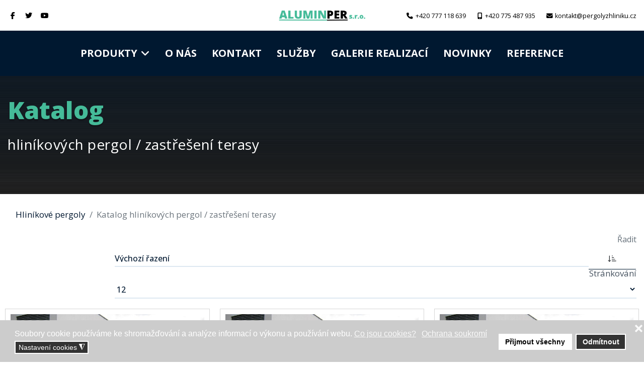

--- FILE ---
content_type: text/html; charset=utf-8
request_url: https://www.pergolyzhliniku.cz/hlinikove-pergoly/zastreseni-terasy/odstin/antracit-hladky/pergola-antracit-hladky-700-x-400-cm-provedeni-profiline
body_size: 20082
content:

<!doctype html>
<html lang="cs-cz" dir="ltr">
    <head><!-- Google Tag Manager -->
<script>(function(w,d,s,l,i){w[l]=w[l]||[];w[l].push({'gtm.start':
new Date().getTime(),event:'gtm.js'});var f=d.getElementsByTagName(s)[0],
j=d.createElement(s),dl=l!='dataLayer'?'&l='+l:'';j.async=true;j.src=
'https://www.googletagmanager.com/gtm.js?id='+i+dl;f.parentNode.insertBefore(j,f);
})(window,document,'script','dataLayer','GTM-NZKBWM9');</script>
<!-- End Google Tag Manager -->
<!-- Google tag (gtag.js) -->
<script async src="https://www.googletagmanager.com/gtag/js?id=G-56PQBTQWXW"></script>
<script>
  window.dataLayer = window.dataLayer || [];
  function gtag(){dataLayer.push(arguments);}
  gtag('js', new Date());

  gtag('config', 'G-56PQBTQWXW');
</script>
        <meta charset="utf-8">
        <meta name="viewport" content="width=device-width, initial-scale=1, shrink-to-fit=no">
        <link rel="canonical" href="https://www.pergolyzhliniku.cz/hlinikove-pergoly/zastreseni-terasy/odstin/antracit-hladky/pergola-antracit-hladky-700-x-400-cm-provedeni-profiline">
        <meta charset="utf-8">
	<meta name="keywords" content="pergola, pergoly, hliníková pergola, zastřešení terasy, přístřešek">
	<meta name="robots" content="max-snippet:-1, max-image-preview:large, max-video-preview:-1">
	<meta name="title" content="Nejlevnější hliníkové pergoly na trhu | Zastřešení terasy z hliníkových profilů">
	<meta name="description" content="Pořiďte si krásnou, kvalitní, bezúdržbovou hliníkovou pergolu k Vašemu domu. Vyberte si z naší široké nabídky hliníkového zastřešení za nejlepší cenu na trhu.">
	<title>Nejlevnější hliníkové pergoly na trhu | Zastřešení terasy z hliníkových profilů</title>
	<link href="https://www.pergolyzhliniku.cz/hlinikove-pergoly/zastreseni-terasy/results,1-12" rel="canonical">
	<link href="/templates/luxyort/images/favicon.ico" rel="icon" type="image/vnd.microsoft.icon">
<link href="/media/vendor/chosen/css/chosen.css?1.8.7" rel="stylesheet" />
	<link href="/media/vendor/joomla-custom-elements/css/joomla-alert.min.css?0.2.0" rel="stylesheet" />
	<link href="/plugins/system/gdpr/assets/css/cookieconsent.min.css?20258a21d734b8e40043ce98cd6a4be5" rel="stylesheet" />
	<link href="/plugins/system/gdpr/assets/css/jquery.fancybox.min.css?20258a21d734b8e40043ce98cd6a4be5" rel="stylesheet" />
	<link href="/components/com_virtuemart/assets/css/vm-bs5-common.css?vmver=2bc0e794" rel="stylesheet" />
	<link href="/media/com_eventgallery/dist/eventgallery.css?v=5.4.8&amp;e=1" rel="stylesheet" />
	<link href="/media/com_eventgallery/dist/responsive-static.css?v=5.4.8&amp;e=1" rel="stylesheet" />
	<link href="/components/com_virtuemart/assets/css/jquery.fancybox-1.3.4.css?vmver=2bc0e794" rel="stylesheet" />
	<link href="/media/plg_system_jcepro/site/css/content.min.css?86aa0286b6232c4a5b58f892ce080277" rel="stylesheet" />
	<link href="/media/com_rstbox/css/vendor/animate.min.css?20258a21d734b8e40043ce98cd6a4be5" rel="stylesheet" />
	<link href="/media/com_rstbox/css/engagebox.css?20258a21d734b8e40043ce98cd6a4be5" rel="stylesheet" />
	<link href="/media/lib_allediaframework/css/fontawesome/css/all.min.css" rel="stylesheet" />
	<link href="/media/mod_pwebcontact/css/bootstrap.css" rel="stylesheet" />
	<link href="/media/mod_pwebcontact/css/layout.css" rel="stylesheet" />
	<link href="/media/mod_pwebcontact/css/animations.css" rel="stylesheet" />
	<link href="/media/mod_pwebcontact/css/uploader.css" rel="stylesheet" />
	<link href="//fonts.googleapis.com/css?family=Open Sans:100,100i,200,200i,300,300i,400,400i,500,500i,600,600i,700,700i,800,800i,900,900i&amp;subset=latin-ext&amp;display=swap" rel="stylesheet" media="none" onload="media=&quot;all&quot;" />
	<link href="/templates/luxyort/css/bootstrap.min.css" rel="stylesheet" />
	<link href="/plugins/system/helixultimate/assets/css/system-j4.min.css" rel="stylesheet" />
	<link href="/templates/luxyort/css/font-awesome.min.css" rel="stylesheet" />
	<link href="/templates/luxyort/css/fa-v4-shims.css" rel="stylesheet" />
	<link href="/templates/luxyort/css/template.css" rel="stylesheet" />
	<link href="/templates/luxyort/css/presets/preset1.css" rel="stylesheet" />
	<link href="/modules/mod_whatsapp_agent/tmpl/assets/css/animate.min.css" rel="stylesheet" />
	<link href="/modules/mod_whatsapp_agent/tmpl/assets/css/style.min.css" rel="stylesheet" />
	<link href="/components/com_sppagebuilder/assets/css/font-awesome-6.min.css?3e7e96fad5e237fb2d5a081c6cb11212" rel="stylesheet" />
	<link href="/components/com_sppagebuilder/assets/css/font-awesome-v4-shims.css?3e7e96fad5e237fb2d5a081c6cb11212" rel="stylesheet" />
	<link href="/components/com_sppagebuilder/assets/css/animate.min.css?3e7e96fad5e237fb2d5a081c6cb11212" rel="stylesheet" />
	<link href="/components/com_sppagebuilder/assets/css/sppagebuilder.css?3e7e96fad5e237fb2d5a081c6cb11212" rel="stylesheet" />
	<link href="/components/com_sppagebuilder/assets/css/color-switcher.css?3e7e96fad5e237fb2d5a081c6cb11212" rel="stylesheet" />
	<style>div.cc-window.cc-floating{max-width:24em}@media(max-width: 639px){div.cc-window.cc-floating:not(.cc-center){max-width: none}}div.cc-window, span.cc-cookie-settings-toggler, span.cc-cookie-domains-toggler{font-size:16px}div.cc-revoke{font-size:16px}div.cc-settings-label,span.cc-cookie-settings-toggle{font-size:14px}div.cc-window.cc-banner{padding:1em 1.8em}div.cc-window.cc-floating{padding:2em 1.8em}input.cc-cookie-checkbox+span:before, input.cc-cookie-checkbox+span:after{border-radius:1px}div.cc-center,div.cc-floating,div.cc-checkbox-container,div.gdpr-fancybox-container div.fancybox-content,ul.cc-cookie-category-list li,fieldset.cc-service-list-title legend{border-radius:0px}div.cc-window a.cc-btn,span.cc-cookie-settings-toggle{border-radius:0px}</style>
	<style>.eb-1 .eb-dialog{--eb-max-width:640px;--eb-height:auto;--eb-padding:30px;--eb-background-color:rgba(255, 255, 255, 1);--eb-text-color:rgba(51, 51, 51, 1);--eb-dialog-shadow:var(--eb-shadow-none);text-align:left;--eb-border-style:ridge;--eb-border-color:rgba(69, 187, 153, 0.7);--eb-border-width:5px;--eb-overlay-enabled:0;--eb-bg-image-enabled:0;--eb-background-image:none;}.eb-1 .eb-close{--eb-close-button-inside:block;--eb-close-button-outside:none;--eb-close-button-icon:block;--eb-close-button-image:none;--eb-close-button-font-size:30px;--eb-close-button-color:rgba(136, 136, 136, 1);--eb-close-button-hover-color:rgba(85, 85, 85, 1);}.eb-1 .eb-dialog .eb-container{justify-content:flex-start;min-height:100%;display:flex;flex-direction:column;}.eb-1.eb-inst{justify-content:center;align-items:center;}@media screen and (max-width: 1024px){.eb-1 .eb-dialog{--eb-height:auto;--eb-bg-image-enabled:inherit;--eb-background-image:none;}}@media screen and (max-width: 575px){.eb-1 .eb-dialog{--eb-height:auto;--eb-bg-image-enabled:inherit;--eb-background-image:none;}}</style>
	<style>.eb-1 {
                --animation_duration: 300ms;

            }
        </style>
	<style>#pwebcontact158_box,#pwebcontact158_form label,#pwebcontact158_form input,#pwebcontact158_form textarea,#pwebcontact158_form select,#pwebcontact158_form button,#pwebcontact158_form .btn{font-size:17px}#pwebcontact158_container{background-color:#ffffff}#pwebcontact158_container a,#pwebcontact158_container a:hover,#pwebcontact158_container .pweb-button-close{color:#45bb99 !important}#pwebcontact158_form input.pweb-input,#pwebcontact158_form select,#pwebcontact158_form textarea{border-color:#45bb99}#pwebcontact158_form input.pweb-input:focus,#pwebcontact158_form select:focus,#pwebcontact158_form textarea:focus{border-color:#45bb99 !important}#pwebcontact158_form button,#pwebcontact158_form .btn{background-image:none;background-color:#45bb99;border-color:#45bb99;color:#ffffff !important}</style>
	<style>body #pwebcontact159_form input.pweb-input, 
body #pwebcontact159_form select, 
body #pwebcontact159_form textarea,
body #pwebcontact162_form input.pweb-input, 
body #pwebcontact162_form select, 
body #pwebcontact162_form textarea {
  color: #000;
  border: none;
  background: #fff;
  padding: 0px 20px !important;
  height: 40px;
}
body #pwebcontact159_form textarea, body #pwebcontact162_form textarea{
  height: 120px;
  background: #fff;
  padding: 0px 20px !important;
}
body #pwebcontact159_box, 
body #pwebcontact159_form label, body #pwebcontact162_box, 
body #pwebcontact162_form label{
  color: #fff;
}
body #pwebcontact159_form .btn.fileinput-button, body #pwebcontact162_form .btn.fileinput-button{
  background: #ccc;
  border-color: #ccc;
  text-shadow: none;
  color: #000 !important;
}
body #pwebcontact159_form button.btn, body #pwebcontact162_form button.btn {
  padding: 15px 20px;
}
#sppb-addon-1676297178751 .sppb-addon-text {
    min-height: 148px;
}
#sppb-addon-1685031111522 #btn-1685031111522.sppb-btn-primary {
  letter-spacing: 0px;
  background: #45bb99!important;
  border-radius: 0px!important;
}
#sppb-addon-1678827974742 .sppb-addon-content .sppb-btn {
    color: #fff!important;
    border-radius: 0px!important;
}
span._bily.sp-menu-separator, span.sp-menu-separator {color:#ffffff!important}
.sp-megamenu-parent .sp-dropdown li.sp-menu-item > a {font-size: 18px;
  line-height: 1.2;
  display: inline-block;
  padding: 8px 0;
  cursor: pointer;
  text-transform: uppercase;}</style>
	<style>body{font-family: 'Open Sans', sans-serif;font-size: 17px;font-weight: 400;text-decoration: none;}
</style>
	<style>h1{font-family: 'Open Sans', sans-serif;font-size: 45px;font-weight: 800;text-decoration: none;}
</style>
	<style>h2{font-family: 'Open Sans', sans-serif;font-size: 35px;font-weight: 700;text-decoration: none;}
</style>
	<style>h3{font-family: 'Open Sans', sans-serif;font-size: 25px;font-weight: 700;text-decoration: none;}
</style>
	<style>h4{font-family: 'Open Sans', sans-serif;font-size: 20px;font-weight: 700;text-decoration: none;}
</style>
	<style>h5{font-family: 'Open Sans', sans-serif;font-size: 17px;font-weight: 700;text-decoration: none;}
</style>
	<style>.logo-image {height:36px;}.logo-image-phone {height:36px;}</style>
	<style>.wa_agent_header, .wa_agent_header_tab { background-color:#82AA05;color:#fff;} .wa_agent_header,.wa_agent_header_tab {background-image: url('https://www.pergolyzhliniku.cz//modules/mod_whatsapp_agent/tmpl/assets/img/doodle.png');}</style>
	<style>@media(min-width: 1400px) {.sppb-row-container { max-width: 1320px; }}</style>
	<style>:root {--sppb-topbar-bg-color: #333333; --sppb-topbar-text-color: #AAAAAA; --sppb-header-bg-color: #FFFFFF; --sppb-logo-text-color: #001830; --sppb-menu-text-color: #FFFFFF; --sppb-menu-text-hover-color: #FFFFFF; --sppb-menu-text-active-color: #ffffff; --sppb-menu-dropdown-bg-color: #000; --sppb-menu-dropdown-text-color: #FFFFFF; --sppb-menu-dropdown-text-hover-color: #FFFFFF; --sppb-menu-dropdown-text-active-color: #FFFFFF; --sppb-text-color: #475360; --sppb-bg-color: #FFFFFF; --sppb-link-color: #001830; --sppb-link-hover-color: #001830; --sppb-footer-bg-color: #F0F3F6; --sppb-footer-text-color: #475360; --sppb-footer-link-color: #001830; --sppb-footer-link-hover-color: #001830}</style>
<script src="/media/vendor/jquery/js/jquery.min.js?3.7.1"></script>
	<script src="/media/legacy/js/jquery-noconflict.min.js?647005fc12b79b3ca2bb30c059899d5994e3e34d"></script>
	<script src="/media/vendor/chosen/js/chosen.jquery.min.js?1.8.7"></script>
	<script src="/media/legacy/js/joomla-chosen.min.js?20258a21d734b8e40043ce98cd6a4be5"></script>
	<script type="application/json" class="joomla-script-options new">{"joomla.jtext":{"MOD_PWEBCONTACT_UPLOADING":"Uploading...","MOD_PWEBCONTACT_UPLOAD_ERR":"Upload error","MOD_PWEBCONTACT_UPLOAD_BYTES_ERR":"Uploaded bytes exceed file size","MOD_PWEBCONTACT_UPLOAD_LIMIT_ERR":"Maximum number of files exceeded","MOD_PWEBCONTACT_UPLOAD_TYPE_ERR":"File type not allowed","MOD_PWEBCONTACT_UPLOAD_SIZE_ERR":"File is too large","MOD_PWEBCONTACT_INIT":"Initializing form...","MOD_PWEBCONTACT_SENDING":"Zpr\u00e1va se odes\u00edl\u00e1...","MOD_PWEBCONTACT_SEND_ERR":"Wait a few seconds before sending next message","MOD_PWEBCONTACT_REQUEST_ERR":"Request error: ","MOD_PWEBCONTACT_COOKIES_ERR":"Enable cookies and refresh page to use this form","ERROR":"Chyba","MESSAGE":"Zpr\u00e1va","NOTICE":"Ozn\u00e1men\u00ed","WARNING":"Varov\u00e1n\u00ed","JCLOSE":"Zav\u0159\u00edt","JOK":"OK","JOPEN":"Otev\u0159\u00edt","JLIB_FORM_CONTAINS_INVALID_FIELDS":"Formul\u00e1\u0159 nelze odeslat, proto\u017ee chyb\u00ed vy\u017eadovan\u00e1 data.<br>Opravte ozna\u010den\u00e1 pole a zkuste to znovu.","JLIB_FORM_FIELD_REQUIRED_VALUE":"Vypl\u0148te pros\u00edm toto pole","JLIB_FORM_FIELD_REQUIRED_CHECK":"Mus\u00ed b\u00fdt vybr\u00e1na jedna z mo\u017enost\u00ed","JLIB_FORM_FIELD_INVALID_VALUE":"Tato hodnota nen\u00ed platn\u00e1"},"data":{"breakpoints":{"tablet":991,"mobile":480},"header":{"stickyOffset":"100"}},"system.paths":{"root":"","rootFull":"https:\/\/www.pergolyzhliniku.cz\/","base":"","baseFull":"https:\/\/www.pergolyzhliniku.cz\/"},"csrf.token":"7f5a54102fde0c676fbc631ebeb884e1"}</script>
	<script src="/media/system/js/core.min.js?37ffe4186289eba9c5df81bea44080aff77b9684"></script>
	<script src="/media/vendor/bootstrap/js/bootstrap-es5.min.js?5.3.2" nomodule defer></script>
	<script src="/media/system/js/showon-es5.min.js?0e293ba9dec283752e25f4e1d5eb0a6f8c07d3be" defer nomodule></script>
	<script src="/media/system/js/messages-es5.min.js?c29829fd2432533d05b15b771f86c6637708bd9d" nomodule defer></script>
	<script src="/media/system/js/fields/validate.min.js?16f3d8b4bad90666d11636743950e1c4fade735f" defer></script>
	<script src="/media/vendor/bootstrap/js/alert.min.js?5.3.2" type="module"></script>
	<script src="/media/vendor/bootstrap/js/button.min.js?5.3.2" type="module"></script>
	<script src="/media/vendor/bootstrap/js/carousel.min.js?5.3.2" type="module"></script>
	<script src="/media/vendor/bootstrap/js/collapse.min.js?5.3.2" type="module"></script>
	<script src="/media/vendor/bootstrap/js/dropdown.min.js?5.3.2" type="module"></script>
	<script src="/media/vendor/bootstrap/js/modal.min.js?5.3.2" type="module"></script>
	<script src="/media/vendor/bootstrap/js/offcanvas.min.js?5.3.2" type="module"></script>
	<script src="/media/vendor/bootstrap/js/popover.min.js?5.3.2" type="module"></script>
	<script src="/media/vendor/bootstrap/js/scrollspy.min.js?5.3.2" type="module"></script>
	<script src="/media/vendor/bootstrap/js/tab.min.js?5.3.2" type="module"></script>
	<script src="/media/vendor/bootstrap/js/toast.min.js?5.3.2" type="module"></script>
	<script src="/media/system/js/showon.min.js?f79c256660e2c0ca2179cf7f3168ea8143e1af82" type="module"></script>
	<script src="/media/system/js/messages.min.js?7f7aa28ac8e8d42145850e8b45b3bc82ff9a6411" type="module"></script>
	<script src="/plugins/system/gdpr/assets/js/jquery.fancybox.min.js?20258a21d734b8e40043ce98cd6a4be5" defer></script>
	<script src="/plugins/system/gdpr/assets/js/cookieconsent.min.js?20258a21d734b8e40043ce98cd6a4be5" defer></script>
	<script src="/plugins/system/gdpr/assets/js/init.js?20258a21d734b8e40043ce98cd6a4be5" defer></script>
	<script src="/media/com_eventgallery/dist/eventgallery.js?v=5.4.8&amp;e=1"></script>
	<script src="/components/com_virtuemart/assets/js/jquery-ui.min.js?vmver=1.13.2"></script>
	<script src="/components/com_virtuemart/assets/js/jquery.ui.autocomplete.html.js"></script>
	<script src="/components/com_virtuemart/assets/js/jquery.noconflict.js" async></script>
	<script src="/components/com_virtuemart/assets/js/vmsite.js?vmver=2bc0e794"></script>
	<script src="/components/com_virtuemart/assets/js/vmprices.js?vmver=2bc0e794"></script>
	<script src="/components/com_virtuemart/assets/js/fancybox/jquery.fancybox-1.3.4.2.pack.js?vmver=1.3.4.2"></script>
	<script src="/components/com_virtuemart/assets/js/dynupdate.js?vmver=2bc0e794"></script>
	<script src="/media/com_rstbox/js/engagebox.js?20258a21d734b8e40043ce98cd6a4be5"></script>
	<script src="/media/mod_pwebcontact/js/jquery-ui.min.js"></script>
	<script src="/media/mod_pwebcontact/js/jquery.fileupload-bundle.min.js"></script>
	<script src="/media/mod_pwebcontact/js/jquery.validate.min.js"></script>
	<script src="/media/mod_pwebcontact/js/jquery.pwebcontact.min.js"></script>
	<script src="/media/mod_pwebcontact/js/js.cookie.min.js"></script>
	<script src="/templates/luxyort/js/main.js"></script>
	<script src="/components/com_sppagebuilder/assets/js/jquery.parallax.js?3e7e96fad5e237fb2d5a081c6cb11212"></script>
	<script src="/components/com_sppagebuilder/assets/js/sppagebuilder.js?3e7e96fad5e237fb2d5a081c6cb11212" defer></script>
	<script src="/components/com_sppagebuilder/assets/js/addons/text_block.js"></script>
	<script src="/components/com_sppagebuilder/assets/js/color-switcher.js?3e7e96fad5e237fb2d5a081c6cb11212"></script>
	<script>
    jQuery(document).ready(function($){
        $('#vm-orderby-select').change(function() {
            var orderbyUrl = $(this).val();
            window.location.href = orderbyUrl;
        });

        $('#vm-orderby-select').next('button').click(function(){
            window.location.href = "/hlinikove-pergoly/zastreseni-terasy/dirAsc/results,1-12";
        });
    });
</script>
	<script>
		jQuery(document).ready(function (){
			jQuery('.advancedSelect').jchosen({"disable_search_threshold":10,"search_contains":true,"allow_single_deselect":true,"placeholder_text_multiple":"Zadejte nebo vyberte mo\u017enosti","placeholder_text_single":"Vybrat mo\u017enost","no_results_text":"Nejsou odpov\u00eddaj\u00edc\u00ed v\u00fdsledky"});
		});
	</script>
	<script type="application/ld+json">{"@context":"https://schema.org","@type":"BreadcrumbList","@id":"https://www.pergolyzhliniku.cz/#/schema/BreadcrumbList/142","itemListElement":[{"@type":"ListItem","position":1,"item":{"@id":"https://www.pergolyzhliniku.cz/","name":"Titulní stránka"}},{"@type":"ListItem","position":2,"item":{"@id":"https://www.pergolyzhliniku.cz/hlinikove-pergoly","name":"Hliníkové pergoly"}},{"@type":"ListItem","position":3,"item":{"@id":"https://www.pergolyzhliniku.cz/hlinikove-pergoly/zastreseni-terasy/results,1-12","name":"Katalog hliníkových pergol / zastřešení terasy"}}]}</script>
	<script>var gdprConfigurationOptions = { complianceType: 'opt-in',
																			  cookieConsentLifetime: 365,
																			  cookieConsentSamesitePolicy: '',
																			  cookieConsentSecure: 0,
																			  cookieJoomlaSettings: 0,
																			  cookieConsentDomain: '',
																			  cookieConsentPath: '/',
																			  disableFirstReload: 1,
																	  		  blockJoomlaSessionCookie: 1,
																			  blockExternalCookiesDomains: 0,
																			  externalAdvancedBlockingModeCustomAttribute: '',
																			  allowedCookies: '',
																			  blockCookieDefine: 1,
																			  autoAcceptOnNextPage: 0,
																			  revokable: 1,
																			  lawByCountry: 0,
																			  checkboxLawByCountry: 0,
																			  blockPrivacyPolicy: 0,
																			  cacheGeolocationCountry: 1,
																			  countryAcceptReloadTimeout: 1000,
																			  usaCCPARegions: null,
																			  countryEnableReload: 1,
																			  customHasLawCountries: [""],
																			  dismissOnScroll: 0,
																			  dismissOnTimeout: 0,
																			  containerSelector: 'body',
																			  hideOnMobileDevices: 0,
																			  autoFloatingOnMobile: 0,
																			  autoFloatingOnMobileThreshold: 1024,
																			  autoRedirectOnDecline: 0,
																			  autoRedirectOnDeclineLink: '',
																			  showReloadMsg: 0,
																			  showReloadMsgText: 'Applying preferences and reloading the page...',
																			  showConsentID: 0,
																			  defaultClosedToolbar: 0,
																			  toolbarLayout: 'basic-close',
																			  toolbarTheme: 'block',
																			  toolbarButtonsTheme: 'allow_first',
																			  revocableToolbarTheme: 'basic',
																			  toolbarPosition: 'bottom',
																			  toolbarCenterTheme: 'compact',
																			  revokePosition: 'revoke-top',
																			  toolbarPositionmentType: 1,
																			  positionCenterSimpleBackdrop: 0,
																			  positionCenterBlurEffect: 1,
																			  positionCenterBlurEffectAlwaysFirstVisit: 0,
																			  preventPageScrolling: 0,
																			  popupEffect: 'fade',
																			  popupBackground: '#cccccc',
																			  popupText: '#ffffff',
																			  popupLink: '#ffffff',
																			  buttonBackground: '#ffffff',
																			  buttonBorder: '#ffffff',
																			  buttonText: '#000000',
																			  highlightOpacity: '100',
																			  highlightBackground: '#333333',
																			  highlightBorder: '#ffffff',
																			  highlightText: '#ffffff',
																			  highlightDismissBackground: '#333333',
																		  	  highlightDismissBorder: '#ffffff',
																		 	  highlightDismissText: '#ffffff',
																			  autocenterRevokableButton: 0,
																			  hideRevokableButton: 0,
																			  hideRevokableButtonOnscroll: 0,
																			  customRevokableButton: 0,
																			  customRevokableButtonAction: 0,
																			  headerText: '<p>Tento web použivá cookies!</p>',
																			  messageText: 'Soubory cookie používáme ke shromažďování a analýze informací o výkonu a používání webu.',
																			  denyMessageEnabled: 0, 
																			  denyMessage: 'Odmítli jste používat cookies. Abyste mohli využívat všech funkcí webu, je třeba je povolit.',
																			  placeholderBlockedResources: 0, 
																			  placeholderBlockedResourcesAction: '',
																	  		  placeholderBlockedResourcesText: 'You must accept cookies and reload the page to view this content',
																			  placeholderIndividualBlockedResourcesText: 'You must accept cookies from {domain} and reload the page to view this content',
																			  placeholderIndividualBlockedResourcesAction: 0,
																			  placeholderOnpageUnlock: 0,
																			  scriptsOnpageUnlock: 0,
																			  autoDetectYoutubePoster: 0,
																			  autoDetectYoutubePosterApikey: 'AIzaSyAV_WIyYrUkFV1H8OKFYG8wIK8wVH9c82U',
																			  dismissText: 'OK!',
																			  allowText: 'Přijmout všechny',
																			  denyText: 'Odmítnout',
																			  cookiePolicyLinkText: 'Co jsou cookies?',
																			  cookiePolicyLink: 'https://www.pergolyzhliniku.cz/cookies',
																			  cookiePolicyRevocableTabText: 'O cookies',
																			  cookiePolicyRevocableTabIcon: 'text',
																			  cookiePolicyRevocableTabIconCustom: '',
																			  privacyPolicyLinkText: 'Ochrana soukromí',
																			  privacyPolicyLink: 'https://www.pergolyzhliniku.cz/ochrana-soukromi',
																			  googleCMPTemplate: 0,
																			  enableGdprBulkConsent: 0,
																			  displayBulkConsentDomains: 0,
																			  bulkConsentDomains: [""],
																			  enableCustomScriptExecGeneric: 0,
																			  customScriptExecGeneric: '',
																			  categoriesCheckboxTemplate: 'cc-checkboxes-light',
																			  toggleCookieSettings: 1,
																			  toggleCookieSettingsLinkedView: 0,
																			  toggleCookieSettingsButtonsArea: 0,
 																			  toggleCookieSettingsLinkedViewSefLink: '/component/gdpr/',
																	  		  toggleCookieSettingsText: '<span class="cc-cookie-settings-toggle">Nastavení cookies <span class="cc-cookie-settings-toggler">&#x25EE</span></span>',
																			  toggleCookieSettingsButtonBackground: '#333333',
																			  toggleCookieSettingsButtonBorder: '#ffffff',
																			  toggleCookieSettingsButtonText: '#ffffff',
																			  showLinks: 1,
																			  blankLinks: '_blank',
																			  autoOpenPrivacyPolicy: 0,
																			  openAlwaysDeclined: 1,
																			  cookieSettingsLabel: 'Nastavení cookies:',
															  				  cookieSettingsDesc: 'Zvolte, které cookies chcete povolit.',
																			  cookieCategory1Enable: 0,
																			  cookieCategory1Name: 'Nezbytné',
																			  cookieCategory1Locked: 0,
																			  cookieCategory2Enable: 1,
																			  cookieCategory2Name: 'Preference',
																			  cookieCategory2Locked: 0,
																			  cookieCategory3Enable: 1,
																			  cookieCategory3Name: 'Statistiky',
																			  cookieCategory3Locked: 0,
																			  cookieCategory4Enable: 1,
																			  cookieCategory4Name: 'Marketingové',
																			  cookieCategory4Locked: 0,
																			  cookieCategoriesDescriptions: {},
																			  alwaysReloadAfterCategoriesChange: 0,
																			  preserveLockedCategories: 0,
																			  declineButtonBehavior: 'hard',
																			  blockCheckedCategoriesByDefault: 0,
																			  reloadOnfirstDeclineall: 0,
																			  trackExistingCheckboxSelectors: '',
															  		  		  trackExistingCheckboxConsentLogsFormfields: 'name,email,subject,message',
																			  allowallShowbutton: 0,
																			  allowallText: 'Allow all cookies',
																			  allowallButtonBackground: '#ffffff',
																			  allowallButtonBorder: '#ffffff',
																			  allowallButtonText: '#000000',
																			  allowallButtonTimingAjax: 'fast',
																			  includeAcceptButton: 0,
																			  includeDenyButton: 0,
																			  trackConsentDate: 0,
																			  execCustomScriptsOnce: 1,
																			  optoutIndividualResources: 0,
																			  blockIndividualResourcesServerside: 0,
																			  disableSwitchersOptoutCategory: 0,
																			  autoAcceptCategories: 0,
																			  allowallIndividualResources: 1,
																			  blockLocalStorage: 0,
																			  blockSessionStorage: 0,
																			  externalAdvancedBlockingModeTags: 'iframe,script,img,source,link',
																			  enableCustomScriptExecCategory1: 0,
																			  customScriptExecCategory1: '',
																			  enableCustomScriptExecCategory2: 0,
																			  customScriptExecCategory2: '',
																			  enableCustomScriptExecCategory3: 0,
																			  customScriptExecCategory3: '',
																			  enableCustomScriptExecCategory4: 0,
																			  customScriptExecCategory4: '',
																			  enableCustomDeclineScriptExecCategory1: 0,
																			  customScriptDeclineExecCategory1: '',
																			  enableCustomDeclineScriptExecCategory2: 0,
																			  customScriptDeclineExecCategory2: '',
																			  enableCustomDeclineScriptExecCategory3: 0,
																			  customScriptDeclineExecCategory3: '',
																			  enableCustomDeclineScriptExecCategory4: 0,
																			  customScriptDeclineExecCategory4: '',
																			  enableCMPPreferences: 0,
																			  enableGTMEventsPreferences: 0,
																			  enableCMPStatistics: 0,
																			  enableGTMEventsStatistics: 0,
																			  enableCMPAds: 0,
																			  enableUETAds: 0,
																			  enableGTMEventsAds: 0,
																			  enableClarityAnalytics: 0,
                                                                              enableClarityAds: 0,
																			  debugMode: 0
																		};var gdpr_ajax_livesite='https://www.pergolyzhliniku.cz/';var gdpr_enable_log_cookie_consent=1;</script>
	<script>var gdprUseCookieCategories=1;var gdpr_ajaxendpoint_cookie_category_desc='https://www.pergolyzhliniku.cz/index.php?option=com_gdpr&task=user.getCookieCategoryDescription&format=raw';</script>
	<script>var gdprJSessCook='f94d3effd1f84de38c6c5126e180fb4d';var gdprJSessVal='rdtqhp2lvhobju77in6crot1bu';var gdprJAdminSessCook='77de6cc850243d62a01ff593622261c7';var gdprPropagateCategoriesSession=1;var gdprAlwaysPropagateCategoriesSession=1;var gdprAlwaysCheckCategoriesSession=0;</script>
	<script>var gdprFancyboxWidth=700;var gdprFancyboxHeight=800;var gdprCloseText='Close';</script>
	<script>window.EventGalleryLightboxConfiguration={"navigationFadeDelay":0,"slideshowSpeed":3000,"doUseSlideshow":true,"doUseAutoplay":false,"doTrackImageHits":true,"trackImageHitsUrl":"\/api\/index.php\/v1\/eventgallery\/imagehitcounter","KEY_CLOSE":"Close (Esc)","KEY_SHARE":"Share","KEY_DOWNLOAD":"Download","KEY_BUY":"Buy","KEY_ZOOM":"Zoom in\/out","KEY_PREVIOUS":"Previous (arrow left)","KEY_NEXT":"Next (arrow right)","KEY_FULLSCREEN":"Fullscreen","KEY_PLAYSLIDESHOW":"Play Slideshow","KEY_PAUSESLIDESHOW":"Pause Slideshow"};</script>
	<script>window.EventGalleryCartConfiguration={"add2cartdialogurl":"\/component\/eventgallery\/singleimage?layout=imagesetselection&format=raw&Itemid=349","removeUrl":"\/component\/eventgallery\/rest?task=removefromcart&format=raw&Itemid=349","add2cartUrl":"\/component\/eventgallery\/rest?task=add2cart&format=raw&Itemid=349","getCartUrl":"\/component\/eventgallery\/rest?task=getCart&format=raw&Itemid=349","removeLinkTitle":"Remove item from cart","removeAllItemsWarning":"Are you sure you want to remove all items from your cart?"};</script>
	<script>window.EventGalleryGooglePhotosConfiguration={"albumUrl":"\/component\/eventgallery\/googlephotosapi?task=getAlbum&format=raw&Itemid=349","albumsUrl":"\/component\/eventgallery\/googlephotosapi?task=getAlbums&format=raw&Itemid=349"};</script>
	<script>//<![CDATA[ 
if (typeof Virtuemart === "undefined"){
	var Virtuemart = {};}
var vmSiteurl = 'https://www.pergolyzhliniku.cz/' ;
Virtuemart.vmSiteurl = vmSiteurl;
var vmLang = '&lang=cs';
Virtuemart.vmLang = vmLang; 
var vmLangTag = 'cs';
Virtuemart.vmLangTag = vmLangTag;
var Itemid = "";
Virtuemart.addtocart_popup = "1" ; 
var vmCartError = Virtuemart.vmCartError = "Při aktualizaci vašeho košíku došlo k chybě";
var usefancy = true; //]]>
</script>
	<script>;jQuery(function($) { new pwebContact({"id":158,"layout":"static","position":"static","offsetPosition":"top","basePath":"","ajaxUrl":"index.php?option=com_ajax&module=pwebcontact&Itemid=349&lang=cs&method=","msgScroll":true,"msgPosition":"after","msgCloseDelay":10,"debug":false,"reloadToken":false,"tooltips":3,"togglerNameClose":null,"openAuto":0,"openDelay":1000,"maxAutoOpen":1,"cookieLifetime":2592000,"cookiePath":"\/","cookieDomain":null,"closeAuto":false,"closeDelay":0,"closeOther":"1","reset":1,"redirectURL":"\/dekujeme","redirectDelay":3,"onComplete":null,"onError":null,"onLoad":null,"onOpen":null,"onClose":null,"uploadAcceptFileTypes":"gif|jpe?g|png|docx?|odt|txt|pdf|zip","uploadMaxSize":4194304,"uploadFilesLimit":"5","uploadAutoStart":true,"validatorRules":[{"name":"email","regexp":"#^[\\w.-]+(\\+[\\w.-]+)*@\\w+[\\w.-]*?\\.\\w{2,}$#"},{"name":"phone","regexp":"\/^[\\d\\-\\+() ]+$\/"}],"calendars":[],"calendarFirstDay":1,"rulesModal":true}); });</script>
	<script>template="luxyort";</script>
	<script>
				document.addEventListener("DOMContentLoaded", () =>{
					window.htmlAddContent = window?.htmlAddContent || "";
					if (window.htmlAddContent) {
        				document.body.insertAdjacentHTML("beforeend", window.htmlAddContent);
					}
				});
			</script>
	<script>
document.addEventListener('DOMContentLoaded', function() {
	/* show hide widget */
	var waAgentBtn = document.querySelector('.wa_agent_btn');
	var waAgent = document.querySelector('.wa_agent');
	var closeChat = document.querySelector('.close_chat');
	var tabs = document.querySelectorAll('ul.tabs li.tab-link');
	var tabContents = document.querySelectorAll('.tab_content');
	var backToList = document.querySelectorAll('.back_to_list');
  
	if (waAgentBtn) {
	  waAgentBtn.addEventListener('click', function() {
		waAgent.classList.remove('is_hide', 'bounceOutDown');
		waAgent.classList.add('is_show', 'bounceInUp');
	  });
	}
  
	if (closeChat) {
	  closeChat.addEventListener('click', function() {
		waAgent.classList.remove('is_show', 'bounceInUp');
		waAgent.classList.add('bounceOutDown');
		setTimeout(function() {
		  waAgent.classList.add('is_hide');
		}, 2000);
	  });
	}
  
	if (tabs) {
	  tabs.forEach(function(tab) {
		tab.addEventListener('click', function() {
		  var tab_id = tab.getAttribute('data-tab');
  
		  tabs.forEach(function(t) {
			t.classList.remove('current');
		  });
  
		  tabContents.forEach(function(content) {
			content.classList.remove('current');
		  });
  
		  tab.classList.add('current');
		  document.getElementById(tab_id).classList.add('current');
		  document.querySelector('.tabs').style.display = 'none';
	document.querySelector('.wa_agent_header').style.display = 'none';
		
		  
		});
	  });
	}
  
	if (backToList.length > 0) {
		backToList.forEach(function(element) {
		  element.addEventListener('click', function() {
			document.querySelector('.tabs').style.display = 'block';
			document.querySelector('.wa_agent_header').style.display = 'block';
			tabContents.forEach(function(content) {
			  content.classList.remove('current');
			});
		  });
		});
	  }
  });
</script>
	<script>
	var localtime = new Date().getHours();
	var greeting;
	var morning = `<p class='wa_heading'>Dobrý den </p><p>S čím vám můžeme pomoci, ?</p>`;
	var afternoon = `<p class='wa_heading'>Dobré odpoledne, </p><p>S čím vám můžeme pomoci, ?</p>`;
	var evening = `<p class='wa_heading'>Dobrý večer, </p><p>S čím vám můžeme pomoci, ?</p>`;

	if (localtime >= 0 && localtime < 12) {
	greeting = morning;
	} else if (localtime >= 12 && localtime < 17) {
	greeting = afternoon;
	} else if (localtime >= 17 && localtime < 24) {
	greeting = evening;
	}

	document.addEventListener('DOMContentLoaded', function() {
	var greetingElement = document.querySelector('.greeting');
	if (greetingElement) {
		greetingElement.innerHTML = greeting;
	}
	});
</script>
	<script>document.addEventListener("DOMContentLoaded", function() {
					var greetingElement = document.querySelector(".greeting");
					if (greetingElement) {
					  greetingElement.innerHTML = "<img src='/' alt='ALUMINPER - prodej' class='wavatar_img' /><img src='/' alt='ALUMINPER - Technik' class='wavatar_img' /><h1>Offline</h1><p>Sorry, but we're currently offline. Please fill out the form below, and we will get back to you as soon as possible.</p>";
					}
				  });
				</script>
	<script> </script>
	<script>
			const initColorMode = () => {
				const colorVariableData = [];
				const sppbColorVariablePrefix = "--sppb";
				let activeColorMode = localStorage.getItem("sppbActiveColorMode") || "";
				activeColorMode = "";
				const modes = [];

				if(!modes?.includes(activeColorMode)) {
					activeColorMode = "";
					localStorage.setItem("sppbActiveColorMode", activeColorMode);
				}

				document?.body?.setAttribute("data-sppb-color-mode", activeColorMode);

				if (!localStorage.getItem("sppbActiveColorMode")) {
					localStorage.setItem("sppbActiveColorMode", activeColorMode);
				}

				if (window.sppbColorVariables) {
					const colorVariables = typeof(window.sppbColorVariables) === "string" ? JSON.parse(window.sppbColorVariables) : window.sppbColorVariables;

					for (const colorVariable of colorVariables) {
						const { path, value } = colorVariable;
						const variable = String(path[0]).trim().toLowerCase().replaceAll(" ", "-");
						const mode = path[1];
						const variableName = `${sppbColorVariablePrefix}-${variable}`;

						if (activeColorMode === mode) {
							colorVariableData.push(`${variableName}: ${value}`);
						}
					}

					document.documentElement.style.cssText += colorVariableData.join(";");
				}
			};

			window.sppbColorVariables = [];
			
			initColorMode();

			document.addEventListener("DOMContentLoaded", initColorMode);
		</script>
	<!-- Start: Strukturovaná data Google -->
<script type="application/ld+json" data-type="gsd">
{
    "@context": "https://schema.org",
    "@type": "BreadcrumbList",
    "itemListElement": [
        {
            "@type": "ListItem",
            "position": 1,
            "name": "Domů",
            "item": "https://www.pergolyzhliniku.cz"
        },
        {
            "@type": "ListItem",
            "position": 2,
            "name": "Hliníkové pergoly",
            "item": "https://www.pergolyzhliniku.cz/hlinikove-pergoly"
        },
        {
            "@type": "ListItem",
            "position": 3,
            "name": "Katalog hliníkových pergol / zastřešení terasy",
            "item": "https://www.pergolyzhliniku.cz/hlinikove-pergoly/zastreseni-terasy/odstin/antracit-hladky/pergola-antracit-hladky-700-x-400-cm-provedeni-profiline"
        }
    ]
}
</script>
<!-- End: Strukturovaná data Google -->
<!-- Meta Pixel Code -->
<script>
  !function(f,b,e,v,n,t,s)
  {if(f.fbq)return;n=f.fbq=function(){n.callMethod?
  n.callMethod.apply(n,arguments):n.queue.push(arguments)};
  if(!f._fbq)f._fbq=n;n.push=n;n.loaded=!0;n.version='2.0';
  n.queue=[];t=b.createElement(e);t.async=!0;
  t.src=v;s=b.getElementsByTagName(e)[0];
  s.parentNode.insertBefore(t,s)}(window, document,'script',
  'https://connect.facebook.net/en_US/fbevents.js');
  fbq('init', '303525434731880');
  fbq('track', 'PageView');
</script>
<noscript><img height="1" width="1" style="display:none"
  src="https://www.facebook.com/tr?id=303525434731880&ev=PageView&noscript=1"
/></noscript>
<!-- End Meta Pixel Code -->
    </head>
    <body class="site helix-ultimate hu com_virtuemart com-virtuemart view-category layout-default task-none itemid-349 cs-cz ltr sticky-header layout-fluid offcanvas-init offcanvs-position-right">
    
    <div class="body-wrapper">
        <div class="body-innerwrapper">
            <div id="sp-top-bar"><div class="container"><div class="container-inner"><div class="row"><div id="sp-top1" class="col-lg-6"><div class="sp-column text-center text-lg-start"><ul class="social-icons"><li class="social-icon-facebook"><a target="_blank" href="https://www.facebook.com/aluminper/" aria-label="facebook"><span class="fa fa-facebook" aria-hidden="true"></span></a></li><li class="social-icon-twitter"><a target="_blank" href="https://twitter.com/aluminper" aria-label="twitter"><span class="fa fa-twitter" aria-hidden="true"></span></a></li><li><a target="_blank" href="https://www.youtube.com/channel/UCuxqD5L5pn5ZEKtU2xzdyyA" aria-label="Youtube"><span class="fa fa-youtube" aria-hidden="true"></span></a></li></ul></div></div><div id="sp-top2" class="col-lg-6"><div class="sp-column text-center text-lg-end"><ul class="sp-contact-info"><li class="sp-contact-phone"><span class="fa fa-phone" aria-hidden="true"></span> <a href="tel:+420777118639">+420 777 118 639</a></li><li class="sp-contact-mobile"><span class="fa fa-mobile" aria-hidden="true"></span> <a href="tel:+420775487935">+420 775 487 935</a></li><li class="sp-contact-email"><span class="fa fa-envelope" aria-hidden="true"></span> <a href="mailto:kontakt@pergolyzhliniku.cz">kontakt@pergolyzhliniku.cz</a></li></ul></div></div></div></div></div></div><header id="sp-header"><div class="container"><div class="container-inner"><div class="row"><div id="sp-logo" class="col-8 col-lg-3"><div class="sp-column"><div class="logo"><a href="/"><img class="logo-image" src="/images/logo-aluminper.png" alt="ALUMINPER | Hliníkové pergoly"></a></div></div></div><div id="sp-menu" class="col-4 col-lg-9"><div class="sp-column"><nav class="sp-megamenu-wrapper" role="navigation"><a id="offcanvas-toggler" aria-label="Navigation" class="offcanvas-toggler-right d-block d-lg-none" href="#"><i class="fa fa-bars" aria-hidden="true" title="Navigation"></i></a><ul class="sp-megamenu-parent menu-animation-fade-up d-none d-lg-block"><li class="sp-menu-item sp-has-child"><span  class="_bily sp-menu-separator"  >Produkty</span><div class="sp-dropdown sp-dropdown-main sp-menu-right" style="width: 240px;"><div class="sp-dropdown-inner"><ul class="sp-dropdown-items"><li class="sp-menu-item alias-parent-active"><a   href="/hlinikove-pergoly"  >Hliníkové pergoly</a></li><li class="sp-menu-item"><a   href="/garazova-stani"  >Garážová stání</a></li><li class="sp-menu-item"><a   href="/hlinikove-ploty"  >Hliníkové ploty</a></li><li class="sp-menu-item"><a   href="/zahradni-altany"  >Zahradní altány</a></li><li class="sp-menu-item"><a   href="/hlinikove-pristresky-nad-dvere"  >Přístřešky</a></li><li class="sp-menu-item"><a   href="/zastineni-rolety"  >Zastínění</a></li></ul></div></div></li><li class="sp-menu-item"><a   href="/o-nas"  >O nás</a></li><li class="sp-menu-item"><a   href="/kontakt"  >Kontakt</a></li><li class="sp-menu-item"><a   href="/sluzby"  >Služby</a></li><li class="sp-menu-item"><a   href="/galerie-realizaci"  >Galerie realizací</a></li><li class="sp-menu-item"><a   href="/novinky"  >Novinky</a></li><li class="sp-menu-item"><a   href="/reference"  >Reference</a></li></ul></nav></div></div></div></div></div></header>            
<section id="sp-section-1" >

				
	
<div class="row">
	<div id="sp-title" class="col-lg-12 "><div class="sp-column "><div class="sp-page-title"style="background-image: url(/images/hlinikove-pergoly/pozadi-nadpisu.jpg);"><div class="container"><h2 class="sp-page-title-heading">Katalog </h2><h3 class="sp-page-title-sub-heading">hliníkových pergol / zastřešení terasy</h3></div></div></div></div></div>
				
	</section>

<section id="sp-main-body" >

										<div class="container">
					<div class="container-inner">
						
	
<div class="row">
	
<div id="sp-component" class="col-lg-12 ">
	<div class="sp-column ">
		<div id="system-message-container" aria-live="polite">
	</div>


					<div class="sp-module-content-top clearfix">
				<div class="sp-module "><div class="sp-module-content"><nav class="mod-breadcrumbs__wrapper" aria-label="Drobečková navigace">
	<ol class="mod-breadcrumbs breadcrumb px-3 py-2">
					<li class="mod-breadcrumbs__divider float-start">
				<span class="divider icon-location icon-fw" aria-hidden="true"></span>
			</li>
		
		<li class="mod-breadcrumbs__item breadcrumb-item"><a href="/hlinikove-pergoly" class="pathway"><span>Hliníkové pergoly</span></a></li><li class="mod-breadcrumbs__item breadcrumb-item active"><span>Katalog hliníkových pergol / zastřešení terasy</span></li>	</ol>
	</nav></div></div>
			</div>
		
		<div class="category-view"> 
<div class="browse-view">

<span id="close-sidebar" class="fa fa-times hidden-lg hidden-md"></span>
<a href="javascript:void(0)" class="open-sidebar hidden-lg hidden-md"><i class="fa fa-bars"></i>Sidebar</a><div class="sidebar-overlay"></div>
<div class="orderby-displaynumber top row">
	<div class="vm-view-list col-md-2 col-sm-3 col-xs-12">
		<div class="icon-list-grid">
			<div class="vm-view vm-grid active" data-view="vm-grid"><i class="listing-icon"></i></div>	
			<div class="vm-view vm-list" data-view="vm-list"><i class="listing-icon"></i></div>
					
		</div>
    </div>
	
	<div class="toolbar-center col-md-10 col-sm-9 hidden-xs">
		<label class="form-label mb-1" for="vm-orderby-select">
	Řadit</label>

<div class="input-group flex-nowrap">
	<select class="form-select mw-100" id="vm-orderby-select">
													<option value="/hlinikove-pergoly/zastreseni-terasy/od,product_name/results,1-12" >Název produktu</option>
																<option value="/hlinikove-pergoly/zastreseni-terasy/od,product_sku/results,1-12" >Kód produktu</option>
																<option value="/hlinikove-pergoly/zastreseni-terasy/od,category_name/results,1-12" >Kategorie</option>
																<option value="/hlinikove-pergoly/zastreseni-terasy/od,ordering/results,1-12" selected="selected">Výchozí řazení</option>
						</select>

	<button class="btn btn-link text-dark py-0" type="button" title="ASC" data-bs-toggle="tooltip">
		<svg xmlns="http://www.w3.org/2000/svg" width="18" height="18" fill="currentColor" class="bi bi-sort-down-alt" viewBox="0 0 16 16">
<path d="M3.5 3.5a.5.5 0 0 0-1 0v8.793l-1.146-1.147a.5.5 0 0 0-.708.708l2 1.999.007.007a.497.497 0 0 0 .7-.006l2-2a.5.5 0 0 0-.707-.708L3.5 12.293zm4 .5a.5.5 0 0 1 0-1h1a.5.5 0 0 1 0 1zm0 3a.5.5 0 0 1 0-1h3a.5.5 0 0 1 0 1zm0 3a.5.5 0 0 1 0-1h5a.5.5 0 0 1 0 1zM7 12.5a.5.5 0 0 0 .5.5h7a.5.5 0 0 0 0-1h-7a.5.5 0 0 0-.5.5"/>
</svg>	</button>
</div>		<div class="orderlistcontainer limitbox">
		<div class="title">Stránkování</div><select id="limit" name="limit" class="inputbox" size="1" onchange="window.top.location.href=this.options[this.selectedIndex].value" ><option value="/hlinikove-pergoly/zastreseni-terasy/results,1-10"  >10</option><option value="/hlinikove-pergoly/zastreseni-terasy/results,1-12" selected="selected" >12</option></select>		</div>	
	</div>
</div> <!-- end of orderby-displaynumber -->




		<ul class="row">
				<li class="item product col-md-4 col-sm-6 col-xs-12 col-lg-4 col-xl-4 vertical-separator">
			<div class="item-inner clearfix">
				<div class="item-image">
					<a title="Hliníková pergola stříbrná RAL9006 700 x 400 cm provedení DELUXE" href="/hlinikove-pergoly/zastreseni-terasy/pergola-stribrna-ral9006-700-x-400-cm-provedeni-deluxe-detail">
						<img  class="browseProductImage"  width="700"  height="525"  loading="lazy"  src="/images/stories/virtuemart/product/resized/pergola-deluxe-stribrna-ral-9006-08_700x394.jpg"  alt="Pergola stříbrná RAL 9006 700 x 400 cm provedení DELUXE"  />					</a>
									</div>
				<div class="item-content">
					<div class="reviews-content">
											</div>
					<div class="item-title">
						<a href="/hlinikove-pergoly/zastreseni-terasy/pergola-stribrna-ral9006-700-x-400-cm-provedeni-deluxe-detail" >Hliníková pergola stříbrná RAL9006 700 x 400 cm provedení DELUXE</a>					</div>	
					<div class="item-price vm3pr-0"> <div class="product-price" id="productPrice608">
	<span class="price-crossed" ></span></div>

					</div>
					
					<div class="item-description">
						
												<p class="product_s_desc hidden-xs">
							Hliníková pergola o rozměrech 700 x 400 x 250 cm (š x h x v) v barevném odstínu stříbrná RAL 9006. Provedení DELUXE													</p>
											</div>					
					
					<div class="group-addtocart vm3pr-0"> 	<div class="addtocart-area">
		<form method="post" class="product js-recalculate" action="/hlinikove-pergoly/zastreseni-terasy/results,1-12">
			<div class="vm-customfields-wrap">
							</div>			
							<input type="hidden" name="option" value="com_virtuemart"/>
			<input type="hidden" name="view" value="cart"/>
			<input type="hidden" name="virtuemart_product_id[]" value="608"/>
			<input type="hidden" name="pname" value="Hliníková pergola stříbrná RAL9006 700 x 400 cm provedení DELUXE"/>
			<input type="hidden" name="pid" value="608"/>
					</form>

	</div>

					</div>
					
					
						
				</div>
			</div>
		</li>

				<li class="item product col-md-4 col-sm-6 col-xs-12 col-lg-4 col-xl-4 vertical-separator">
			<div class="item-inner clearfix">
				<div class="item-image">
					<a title="Hliníková pergola stříbrná RAL9006 700 x 350 cm provedení DELUXE" href="/hlinikove-pergoly/zastreseni-terasy/pergola-stribrna-ral9006-700-x-350-cm-provedeni-deluxe-detail">
						<img  class="browseProductImage"  width="700"  height="525"  loading="lazy"  src="/images/stories/virtuemart/product/resized/pergola-deluxe-stribrna-ral-9006-011_700x394.jpg"  alt="Pergola stříbrná RAL 9006 700 x 350 cm provedení DELUXE"  />					</a>
									</div>
				<div class="item-content">
					<div class="reviews-content">
											</div>
					<div class="item-title">
						<a href="/hlinikove-pergoly/zastreseni-terasy/pergola-stribrna-ral9006-700-x-350-cm-provedeni-deluxe-detail" >Hliníková pergola stříbrná RAL9006 700 x 350 cm provedení DELUXE</a>					</div>	
					<div class="item-price vm3pr-0"> <div class="product-price" id="productPrice607">
	<span class="price-crossed" ></span></div>

					</div>
					
					<div class="item-description">
						
												<p class="product_s_desc hidden-xs">
							Hliníková pergola o rozměrech 700 x 350 x 250 cm (š x h x v) v barevném odstínu stříbrná RAL 9006. Provedení DELUXE													</p>
											</div>					
					
					<div class="group-addtocart vm3pr-0"> 	<div class="addtocart-area">
		<form method="post" class="product js-recalculate" action="/hlinikove-pergoly/zastreseni-terasy/results,1-12">
			<div class="vm-customfields-wrap">
							</div>			
							<input type="hidden" name="option" value="com_virtuemart"/>
			<input type="hidden" name="view" value="cart"/>
			<input type="hidden" name="virtuemart_product_id[]" value="607"/>
			<input type="hidden" name="pname" value="Hliníková pergola stříbrná RAL9006 700 x 350 cm provedení DELUXE"/>
			<input type="hidden" name="pid" value="607"/>
					</form>

	</div>

					</div>
					
					
						
				</div>
			</div>
		</li>

				<li class="item product col-md-4 col-sm-6 col-xs-12 col-lg-4 col-xl-4 ">
			<div class="item-inner clearfix">
				<div class="item-image">
					<a title="Hliníková pergola stříbrná RAL9006 700 x 300 cm provedení DELUXE" href="/hlinikove-pergoly/zastreseni-terasy/pergola-stribrna-ral9006-700-x-300-cm-provedeni-deluxe-detail">
						<img  class="browseProductImage"  width="700"  height="525"  loading="lazy"  src="/images/stories/virtuemart/product/resized/pergola-deluxe-stribrna-ral-9006-04_700x394.jpg"  alt="Pergola stříbrná RAL 9006 700 x 300 cm provedení DELUXE"  />					</a>
									</div>
				<div class="item-content">
					<div class="reviews-content">
											</div>
					<div class="item-title">
						<a href="/hlinikove-pergoly/zastreseni-terasy/pergola-stribrna-ral9006-700-x-300-cm-provedeni-deluxe-detail" >Hliníková pergola stříbrná RAL9006 700 x 300 cm provedení DELUXE</a>					</div>	
					<div class="item-price vm3pr-0"> <div class="product-price" id="productPrice606">
	<span class="price-crossed" ></span></div>

					</div>
					
					<div class="item-description">
						
												<p class="product_s_desc hidden-xs">
							Hliníková pergola o rozměrech 700 x 300 x 250 cm (š x h x v) v barevném odstínu stříbrná RAL 9006. Provedení DELUXE													</p>
											</div>					
					
					<div class="group-addtocart vm3pr-0"> 	<div class="addtocart-area">
		<form method="post" class="product js-recalculate" action="/hlinikove-pergoly/zastreseni-terasy/results,1-12">
			<div class="vm-customfields-wrap">
							</div>			
							<input type="hidden" name="option" value="com_virtuemart"/>
			<input type="hidden" name="view" value="cart"/>
			<input type="hidden" name="virtuemart_product_id[]" value="606"/>
			<input type="hidden" name="pname" value="Hliníková pergola stříbrná RAL9006 700 x 300 cm provedení DELUXE"/>
			<input type="hidden" name="pid" value="606"/>
					</form>

	</div>

					</div>
					
					
						
				</div>
			</div>
		</li>

				<li class="item product col-md-4 col-sm-6 col-xs-12 col-lg-4 col-xl-4 vertical-separator">
			<div class="item-inner clearfix">
				<div class="item-image">
					<a title="Hliníková pergola stříbrná RAL9006 700 x 250 cm provedení DELUXE" href="/hlinikove-pergoly/zastreseni-terasy/pergola-stribrna-ral9006-700-x-250-cm-provedeni-deluxe-detail">
						<img  class="browseProductImage"  width="700"  height="525"  loading="lazy"  src="/images/stories/virtuemart/product/resized/pergola-deluxe-stribrna-ral-9006-03_700x394.jpg"  alt="Pergola stříbrná RAL 9006 700 x 250 cm provedení DELUXE"  />					</a>
									</div>
				<div class="item-content">
					<div class="reviews-content">
											</div>
					<div class="item-title">
						<a href="/hlinikove-pergoly/zastreseni-terasy/pergola-stribrna-ral9006-700-x-250-cm-provedeni-deluxe-detail" >Hliníková pergola stříbrná RAL9006 700 x 250 cm provedení DELUXE</a>					</div>	
					<div class="item-price vm3pr-0"> <div class="product-price" id="productPrice605">
	<span class="price-crossed" ></span></div>

					</div>
					
					<div class="item-description">
						
												<p class="product_s_desc hidden-xs">
							Hliníková pergola o rozměrech 700 x 250 x 250 cm (š x h x v) v barevném odstínu stříbrná RAL 9006. Provedení DELUXE													</p>
											</div>					
					
					<div class="group-addtocart vm3pr-0"> 	<div class="addtocart-area">
		<form method="post" class="product js-recalculate" action="/hlinikove-pergoly/zastreseni-terasy/results,1-12">
			<div class="vm-customfields-wrap">
							</div>			
							<input type="hidden" name="option" value="com_virtuemart"/>
			<input type="hidden" name="view" value="cart"/>
			<input type="hidden" name="virtuemart_product_id[]" value="605"/>
			<input type="hidden" name="pname" value="Hliníková pergola stříbrná RAL9006 700 x 250 cm provedení DELUXE"/>
			<input type="hidden" name="pid" value="605"/>
					</form>

	</div>

					</div>
					
					
						
				</div>
			</div>
		</li>

				<li class="item product col-md-4 col-sm-6 col-xs-12 col-lg-4 col-xl-4 vertical-separator">
			<div class="item-inner clearfix">
				<div class="item-image">
					<a title="Hliníková pergola stříbrná RAL9006 600 x 400 cm provedení DELUXE" href="/hlinikove-pergoly/zastreseni-terasy/pergola-stribrna-ral9006-600-x-400-cm-provedeni-deluxe-detail">
						<img  class="browseProductImage"  width="700"  height="525"  loading="lazy"  src="/images/stories/virtuemart/product/resized/pergola-deluxe-stribrna-ral-9006-068_700x394.jpg"  alt="Pergola stříbrná RAL 9006 600 x 400 cm provedení DELUXE"  />					</a>
									</div>
				<div class="item-content">
					<div class="reviews-content">
											</div>
					<div class="item-title">
						<a href="/hlinikove-pergoly/zastreseni-terasy/pergola-stribrna-ral9006-600-x-400-cm-provedeni-deluxe-detail" >Hliníková pergola stříbrná RAL9006 600 x 400 cm provedení DELUXE</a>					</div>	
					<div class="item-price vm3pr-0"> <div class="product-price" id="productPrice604">
	<span class="price-crossed" ></span></div>

					</div>
					
					<div class="item-description">
						
												<p class="product_s_desc hidden-xs">
							Hliníková pergola o rozměrech 600 x 400 x 250 cm (š x h x v) v barevném odstínu stříbrná RAL 9006. Provedení DELUXE													</p>
											</div>					
					
					<div class="group-addtocart vm3pr-0"> 	<div class="addtocart-area">
		<form method="post" class="product js-recalculate" action="/hlinikove-pergoly/zastreseni-terasy/results,1-12">
			<div class="vm-customfields-wrap">
							</div>			
							<input type="hidden" name="option" value="com_virtuemart"/>
			<input type="hidden" name="view" value="cart"/>
			<input type="hidden" name="virtuemart_product_id[]" value="604"/>
			<input type="hidden" name="pname" value="Hliníková pergola stříbrná RAL9006 600 x 400 cm provedení DELUXE"/>
			<input type="hidden" name="pid" value="604"/>
					</form>

	</div>

					</div>
					
					
						
				</div>
			</div>
		</li>

				<li class="item product col-md-4 col-sm-6 col-xs-12 col-lg-4 col-xl-4 ">
			<div class="item-inner clearfix">
				<div class="item-image">
					<a title="Hliníková pergola stříbrná RAL9006 600 x 350 cm provedení DELUXE" href="/hlinikove-pergoly/zastreseni-terasy/pergola-stribrna-ral9006-600-x-350-cm-provedeni-deluxe-detail">
						<img  class="browseProductImage"  width="700"  height="525"  loading="lazy"  src="/images/stories/virtuemart/product/resized/pergola-deluxe-stribrna-ral-9006-0545_700x394.jpg"  alt="Pergola stříbrná RAL 9006 600 x 350 cm provedení DELUXE"  />					</a>
									</div>
				<div class="item-content">
					<div class="reviews-content">
											</div>
					<div class="item-title">
						<a href="/hlinikove-pergoly/zastreseni-terasy/pergola-stribrna-ral9006-600-x-350-cm-provedeni-deluxe-detail" >Hliníková pergola stříbrná RAL9006 600 x 350 cm provedení DELUXE</a>					</div>	
					<div class="item-price vm3pr-0"> <div class="product-price" id="productPrice603">
	<span class="price-crossed" ></span></div>

					</div>
					
					<div class="item-description">
						
												<p class="product_s_desc hidden-xs">
							Hliníková pergola o rozměrech 600 x 350 x 250 cm (š x h x v) v barevném odstínu stříbrná RAL 9006. Provedení DELUXE													</p>
											</div>					
					
					<div class="group-addtocart vm3pr-0"> 	<div class="addtocart-area">
		<form method="post" class="product js-recalculate" action="/hlinikove-pergoly/zastreseni-terasy/results,1-12">
			<div class="vm-customfields-wrap">
							</div>			
							<input type="hidden" name="option" value="com_virtuemart"/>
			<input type="hidden" name="view" value="cart"/>
			<input type="hidden" name="virtuemart_product_id[]" value="603"/>
			<input type="hidden" name="pname" value="Hliníková pergola stříbrná RAL9006 600 x 350 cm provedení DELUXE"/>
			<input type="hidden" name="pid" value="603"/>
					</form>

	</div>

					</div>
					
					
						
				</div>
			</div>
		</li>

				<li class="item product col-md-4 col-sm-6 col-xs-12 col-lg-4 col-xl-4 vertical-separator">
			<div class="item-inner clearfix">
				<div class="item-image">
					<a title="Hliníková pergola stříbrná RAL9006 600 x 300 cm provedení DELUXE" href="/hlinikove-pergoly/zastreseni-terasy/pergola-stribrna-ral9006-600-x-300-cm-provedeni-deluxe-detail">
						<img  class="browseProductImage"  width="700"  height="525"  loading="lazy"  src="/images/stories/virtuemart/product/resized/pergola-deluxe-stribrna-ral-9006-057_700x394.jpg"  alt="Pergola stříbrná RAL 9006 600 x 300 cm provedení DELUXE"  />					</a>
									</div>
				<div class="item-content">
					<div class="reviews-content">
											</div>
					<div class="item-title">
						<a href="/hlinikove-pergoly/zastreseni-terasy/pergola-stribrna-ral9006-600-x-300-cm-provedeni-deluxe-detail" >Hliníková pergola stříbrná RAL9006 600 x 300 cm provedení DELUXE</a>					</div>	
					<div class="item-price vm3pr-0"> <div class="product-price" id="productPrice602">
	<span class="price-crossed" ></span></div>

					</div>
					
					<div class="item-description">
						
												<p class="product_s_desc hidden-xs">
							Hliníková pergola o rozměrech 600 x 300 x 250 cm (š x h x v) v barevném odstínu stříbrná RAL 9006. Provedení DELUXE													</p>
											</div>					
					
					<div class="group-addtocart vm3pr-0"> 	<div class="addtocart-area">
		<form method="post" class="product js-recalculate" action="/hlinikove-pergoly/zastreseni-terasy/results,1-12">
			<div class="vm-customfields-wrap">
							</div>			
							<input type="hidden" name="option" value="com_virtuemart"/>
			<input type="hidden" name="view" value="cart"/>
			<input type="hidden" name="virtuemart_product_id[]" value="602"/>
			<input type="hidden" name="pname" value="Hliníková pergola stříbrná RAL9006 600 x 300 cm provedení DELUXE"/>
			<input type="hidden" name="pid" value="602"/>
					</form>

	</div>

					</div>
					
					
						
				</div>
			</div>
		</li>

				<li class="item product col-md-4 col-sm-6 col-xs-12 col-lg-4 col-xl-4 vertical-separator">
			<div class="item-inner clearfix">
				<div class="item-image">
					<a title="Hliníková pergola stříbrná RAL9006 600 x 250 cm provedení DELUXE" href="/hlinikove-pergoly/zastreseni-terasy/pergola-stribrna-ral9006-600-x-250-cm-provedeni-deluxe-detail">
						<img  class="browseProductImage"  width="700"  height="525"  loading="lazy"  src="/images/stories/virtuemart/product/resized/pergola-deluxe-stribrna-ral-9006-056_700x394.jpg"  alt="Pergola stříbrná RAL 9006 600 x 250 cm provedení DELUXE"  />					</a>
									</div>
				<div class="item-content">
					<div class="reviews-content">
											</div>
					<div class="item-title">
						<a href="/hlinikove-pergoly/zastreseni-terasy/pergola-stribrna-ral9006-600-x-250-cm-provedeni-deluxe-detail" >Hliníková pergola stříbrná RAL9006 600 x 250 cm provedení DELUXE</a>					</div>	
					<div class="item-price vm3pr-0"> <div class="product-price" id="productPrice601">
	<span class="price-crossed" ></span></div>

					</div>
					
					<div class="item-description">
						
												<p class="product_s_desc hidden-xs">
							Hliníková pergola o rozměrech 600 x 250 x 250 cm (š x h x v) v barevném odstínu stříbrná RAL 9006. Provedení DELUXE													</p>
											</div>					
					
					<div class="group-addtocart vm3pr-0"> 	<div class="addtocart-area">
		<form method="post" class="product js-recalculate" action="/hlinikove-pergoly/zastreseni-terasy/results,1-12">
			<div class="vm-customfields-wrap">
							</div>			
							<input type="hidden" name="option" value="com_virtuemart"/>
			<input type="hidden" name="view" value="cart"/>
			<input type="hidden" name="virtuemart_product_id[]" value="601"/>
			<input type="hidden" name="pname" value="Hliníková pergola stříbrná RAL9006 600 x 250 cm provedení DELUXE"/>
			<input type="hidden" name="pid" value="601"/>
					</form>

	</div>

					</div>
					
					
						
				</div>
			</div>
		</li>

				<li class="item product col-md-4 col-sm-6 col-xs-12 col-lg-4 col-xl-4 ">
			<div class="item-inner clearfix">
				<div class="item-image">
					<a title="Hliníková pergola stříbrná RAL9006 500 x 400 cm provedení DELUXE" href="/hlinikove-pergoly/zastreseni-terasy/pergola-stribrna-ral9006-500-x-400-cm-provedeni-deluxe-detail">
						<img  class="browseProductImage"  width="700"  height="525"  loading="lazy"  src="/images/stories/virtuemart/product/resized/pergola-deluxe-stribrna-ral-9006-054_700x394.jpg"  alt="Pergola stříbrná RAL 9006 500 x 400 cm provedení DELUXE"  />					</a>
									</div>
				<div class="item-content">
					<div class="reviews-content">
											</div>
					<div class="item-title">
						<a href="/hlinikove-pergoly/zastreseni-terasy/pergola-stribrna-ral9006-500-x-400-cm-provedeni-deluxe-detail" >Hliníková pergola stříbrná RAL9006 500 x 400 cm provedení DELUXE</a>					</div>	
					<div class="item-price vm3pr-0"> <div class="product-price" id="productPrice600">
	<span class="price-crossed" ></span></div>

					</div>
					
					<div class="item-description">
						
												<p class="product_s_desc hidden-xs">
							Hliníková pergola o rozměrech 500 x 400 x 250 cm (š x h x v) v barevném odstínu stříbrná RAL 9006. Provedení DELUXE													</p>
											</div>					
					
					<div class="group-addtocart vm3pr-0"> 	<div class="addtocart-area">
		<form method="post" class="product js-recalculate" action="/hlinikove-pergoly/zastreseni-terasy/results,1-12">
			<div class="vm-customfields-wrap">
							</div>			
							<input type="hidden" name="option" value="com_virtuemart"/>
			<input type="hidden" name="view" value="cart"/>
			<input type="hidden" name="virtuemart_product_id[]" value="600"/>
			<input type="hidden" name="pname" value="Hliníková pergola stříbrná RAL9006 500 x 400 cm provedení DELUXE"/>
			<input type="hidden" name="pid" value="600"/>
					</form>

	</div>

					</div>
					
					
						
				</div>
			</div>
		</li>

				<li class="item product col-md-4 col-sm-6 col-xs-12 col-lg-4 col-xl-4 vertical-separator">
			<div class="item-inner clearfix">
				<div class="item-image">
					<a title="Hliníková pergola stříbrná RAL9006 500 x 350 cm provedení DELUXE" href="/hlinikove-pergoly/zastreseni-terasy/pergola-stribrna-ral9006-500-x-350-cm-provedeni-deluxe-detail">
						<img  class="browseProductImage"  width="700"  height="525"  loading="lazy"  src="/images/stories/virtuemart/product/resized/pergola-deluxe-stribrna-ral-9006-07_700x394.jpg"  alt="Pergola stříbrná RAL 9006 500 x 350 cm provedení DELUXE"  />					</a>
									</div>
				<div class="item-content">
					<div class="reviews-content">
											</div>
					<div class="item-title">
						<a href="/hlinikove-pergoly/zastreseni-terasy/pergola-stribrna-ral9006-500-x-350-cm-provedeni-deluxe-detail" >Hliníková pergola stříbrná RAL9006 500 x 350 cm provedení DELUXE</a>					</div>	
					<div class="item-price vm3pr-0"> <div class="product-price" id="productPrice599">
	<span class="price-crossed" ></span></div>

					</div>
					
					<div class="item-description">
						
												<p class="product_s_desc hidden-xs">
							Hliníková pergola o rozměrech 500 x 350 x 250 cm (š x h x v) v barevném odstínu stříbrná RAL 9006. Provedení DELUXE													</p>
											</div>					
					
					<div class="group-addtocart vm3pr-0"> 	<div class="addtocart-area">
		<form method="post" class="product js-recalculate" action="/hlinikove-pergoly/zastreseni-terasy/results,1-12">
			<div class="vm-customfields-wrap">
							</div>			
							<input type="hidden" name="option" value="com_virtuemart"/>
			<input type="hidden" name="view" value="cart"/>
			<input type="hidden" name="virtuemart_product_id[]" value="599"/>
			<input type="hidden" name="pname" value="Hliníková pergola stříbrná RAL9006 500 x 350 cm provedení DELUXE"/>
			<input type="hidden" name="pid" value="599"/>
					</form>

	</div>

					</div>
					
					
						
				</div>
			</div>
		</li>

				<li class="item product col-md-4 col-sm-6 col-xs-12 col-lg-4 col-xl-4 vertical-separator">
			<div class="item-inner clearfix">
				<div class="item-image">
					<a title="Hliníková pergola stříbrná RAL9006 500 x 300 cm provedení DELUXE" href="/hlinikove-pergoly/zastreseni-terasy/pergola-stribrna-ral9006-500-x-300-cm-provedeni-deluxe-detail">
						<img  class="browseProductImage"  width="700"  height="525"  loading="lazy"  src="/images/stories/virtuemart/product/resized/pergola-deluxe-stribrna-ral-9006-018_700x394.jpg"  alt="Pergola stříbrná RAL 9006 500 x 300 cm provedení DELUXE"  />					</a>
									</div>
				<div class="item-content">
					<div class="reviews-content">
											</div>
					<div class="item-title">
						<a href="/hlinikove-pergoly/zastreseni-terasy/pergola-stribrna-ral9006-500-x-300-cm-provedeni-deluxe-detail" >Hliníková pergola stříbrná RAL9006 500 x 300 cm provedení DELUXE</a>					</div>	
					<div class="item-price vm3pr-0"> <div class="product-price" id="productPrice598">
	<span class="price-crossed" ></span></div>

					</div>
					
					<div class="item-description">
						
												<p class="product_s_desc hidden-xs">
							Hliníková pergola o rozměrech 500 x 300 x 250 cm (š x h x v) v barevném odstínu stříbrná RAL 9006. Provedení DELUXE													</p>
											</div>					
					
					<div class="group-addtocart vm3pr-0"> 	<div class="addtocart-area">
		<form method="post" class="product js-recalculate" action="/hlinikove-pergoly/zastreseni-terasy/results,1-12">
			<div class="vm-customfields-wrap">
							</div>			
							<input type="hidden" name="option" value="com_virtuemart"/>
			<input type="hidden" name="view" value="cart"/>
			<input type="hidden" name="virtuemart_product_id[]" value="598"/>
			<input type="hidden" name="pname" value="Hliníková pergola stříbrná RAL9006 500 x 300 cm provedení DELUXE"/>
			<input type="hidden" name="pid" value="598"/>
					</form>

	</div>

					</div>
					
					
						
				</div>
			</div>
		</li>

				<li class="item product col-md-4 col-sm-6 col-xs-12 col-lg-4 col-xl-4 ">
			<div class="item-inner clearfix">
				<div class="item-image">
					<a title="Hliníková pergola stříbrná RAL9006 500 x 250 cm provedení DELUXE" href="/hlinikove-pergoly/zastreseni-terasy/pergola-stribrna-ral9006-500-x-250-cm-provedeni-deluxe-detail">
						<img  class="browseProductImage"  width="700"  height="525"  loading="lazy"  src="/images/stories/virtuemart/product/resized/pergola-deluxe-stribrna-ral-9006-05_700x394.jpg"  alt="Pergola stříbrná RAL 9006 500 x 250 cm provedení DELUXE"  />					</a>
									</div>
				<div class="item-content">
					<div class="reviews-content">
											</div>
					<div class="item-title">
						<a href="/hlinikove-pergoly/zastreseni-terasy/pergola-stribrna-ral9006-500-x-250-cm-provedeni-deluxe-detail" >Hliníková pergola stříbrná RAL9006 500 x 250 cm provedení DELUXE</a>					</div>	
					<div class="item-price vm3pr-0"> <div class="product-price" id="productPrice597">
	<span class="price-crossed" ></span></div>

					</div>
					
					<div class="item-description">
						
												<p class="product_s_desc hidden-xs">
							Hliníková pergola o rozměrech 500 x 250 x 250 cm (š x h x v) v barevném odstínu stříbrná RAL 9006. Provedení DELUXE													</p>
											</div>					
					
					<div class="group-addtocart vm3pr-0"> 	<div class="addtocart-area">
		<form method="post" class="product js-recalculate" action="/hlinikove-pergoly/zastreseni-terasy/results,1-12">
			<div class="vm-customfields-wrap">
							</div>			
							<input type="hidden" name="option" value="com_virtuemart"/>
			<input type="hidden" name="view" value="cart"/>
			<input type="hidden" name="virtuemart_product_id[]" value="597"/>
			<input type="hidden" name="pname" value="Hliníková pergola stříbrná RAL9006 500 x 250 cm provedení DELUXE"/>
			<input type="hidden" name="pid" value="597"/>
					</form>

	</div>

					</div>
					
					
						
				</div>
			</div>
		</li>

			    <div class="clear"></div>
  	</ul>
      	
	<div class="orderby-displaynumber bottom row">
		<div class="orderlistcontainer counter col-md-6 col-sm-6 hidden-xs">
		
Výsledky 1 - 12 z 190		</div>
				<div class="vm-pagination vm-pagination-bottom col-md-6 col-sm-6 col-xs-12">
		<ul class="pagination ms-0 mb-4"><li class="page-item active"><a class="page-link">1</a></li><li class="page-item"><a class="page-link " href="/hlinikove-pergoly/zastreseni-terasy/results,13-24" title="2">2</a></li><li class="page-item"><a class="page-link " href="/hlinikove-pergoly/zastreseni-terasy/results,25-36" title="3">3</a></li><li class="page-item"><a class="page-link " href="/hlinikove-pergoly/zastreseni-terasy/results,37-48" title="4">4</a></li><li class="page-item"><a class="page-link " href="/hlinikove-pergoly/zastreseni-terasy/results,49-60" title="5">5</a></li><li class="page-item"><a class="page-link " href="/hlinikove-pergoly/zastreseni-terasy/results,61-72" title="6">6</a></li><li class="page-item"><a class="page-link " href="/hlinikove-pergoly/zastreseni-terasy/results,73-84" title="7">7</a></li><li class="page-item"><a class="page-link " href="/hlinikove-pergoly/zastreseni-terasy/results,85-96" title="8">8</a></li><li class="page-item"><a class="page-link " href="/hlinikove-pergoly/zastreseni-terasy/results,97-108" title="9">9</a></li><li class="page-item"><a class="page-link " href="/hlinikove-pergoly/zastreseni-terasy/results,109-120" title="10">10</a></li><li class="page-item"><a class="page-link " href="/hlinikove-pergoly/zastreseni-terasy/results,13-24" title="Následující">Následující</a></li><li class="page-item"><a class="page-link " href="/hlinikove-pergoly/zastreseni-terasy/results,181-192" title="Konec">Konec</a></li></ul><span class="vm-page-counter">Strana 1 z 16</span>
		</div>
			</div>
	
</div>

</div>

<!-- end browse-view --><script   id="updateChosen-js" type="text/javascript" >//<![CDATA[ 
if (typeof Virtuemart === "undefined")
	var Virtuemart = {};
	Virtuemart.updateChosenDropdownLayout = function() {
		var vm2string = {editImage: 'edit image',select_all_text: 'Vybrat vše',select_some_options_text: 'Dostupné pro všechny', width: '100%'};
		jQuery("select.vm-chzn-select").chosen({enable_select_all: true,select_all_text : vm2string.select_all_text,select_some_options_text:vm2string.select_some_options_text,disable_search_threshold: 5, width:vm2string.width});
		//console.log("updateChosenDropdownLayout");
	}
	jQuery(document).ready( function() {
		Virtuemart.updateChosenDropdownLayout($);
	}); //]]>
</script><script   id="ready.vmprices-js" type="text/javascript" >//<![CDATA[ 
jQuery(document).ready(function($) {

		Virtuemart.product($("form.product"));
}); //]]>
</script><script   id="updDynamicListeners-js" type="text/javascript" >//<![CDATA[ 
jQuery(document).ready(function() { // GALT: Start listening for dynamic content update.
	// If template is aware of dynamic update and provided a variable let's
	// set-up the event listeners.
	if (typeof Virtuemart.containerSelector === 'undefined') { Virtuemart.containerSelector = '.category-view'; }
	if (typeof Virtuemart.container === 'undefined') { Virtuemart.container = jQuery(Virtuemart.containerSelector); }
	if (Virtuemart.container){
		Virtuemart.updateDynamicUpdateListeners();
	}
	
}); //]]>
</script><script   id="vm.hover-js" type="text/javascript" >//<![CDATA[ 
jQuery(document).ready(function () {
    jQuery('.orderlistcontainer').hover(
        function() { jQuery(this).find('.orderlist').stop().show()},
        function() { jQuery(this).find('.orderlist').stop().hide()}
    )
	
	// Click Button
	function display(view) {
		jQuery('.browse-view .row').removeClass('vm-list vm-grid').addClass(view);
		jQuery('.icon-list-grid .vm-view').removeClass('active');
		if(view == 'vm-list') {
			jQuery('.browse-view .item.product').addClass('col-md-12 col-sm-12 col-xs-12 col-lg-12');
			jQuery('.products-list .product .vm-product-media-container').addClass('col-md-4');
			jQuery('.products-list .product .product-info').addClass('col-md-8');
			jQuery('.icon-list-grid .' + view).addClass('active');
		}else{
			jQuery('.browse-view .item.product').removeClass('col-md-12 col-sm-12 col-xs-12 col-lg-12');
			jQuery('.products-list .product .vm-product-media-container').removeClass('col-md-4');
			jQuery('.products-list .product .product-info').removeClass('col-md-8');
			jQuery('.icon-list-grid .' + view).addClass('active');
		}
	}
		
    jQuery('.vm-view-list .vm-view').each(function() {
        var ua = navigator.userAgent,
        event = (ua.match(/iPad/i)) ? 'touchstart' : 'click';
        jQuery(this).bind(event, function() {
            jQuery(this).addClass(function() {
                if(jQuery(this).hasClass('active')) return '';
                return 'active';
            });
            jQuery(this).siblings('.vm-view').removeClass('active');
			catalog_mode = jQuery(this).data('view');
			display(catalog_mode);
			
        });

    });

}); //]]>
</script><script   id="sendFormChange-js" type="text/javascript" >//<![CDATA[ 
jQuery(document).ready(function() {

jQuery(".changeSendForm")
	.off("change",Virtuemart.sendCurrForm)
    .on("change",Virtuemart.sendCurrForm);
}) //]]>
</script><script   id="popups-js" type="text/javascript" >//<![CDATA[ 
jQuery(document).ready(function($) {
		
		$('a.ask-a-question, a.printModal, a.recommened-to-friend, a.manuModal').click(function(event){
		  event.preventDefault();
		  $.fancybox({
			href: $(this).attr('href'),
			type: 'iframe',
			height: 550
			});
		  });
		
	}); //]]>
</script><script   id="ajaxContent-js" type="text/javascript" >//<![CDATA[ 
Virtuemart.container = jQuery('.category-view');
	Virtuemart.containerSelector = '.category-view'; //]]>
</script>

			</div>
</div>
</div>
											</div>
				</div>
						
	</section>

<section id="sp-bottom" >

						<div class="container">
				<div class="container-inner">
			
	
<div class="row">
	<div id="sp-bottom1" class="col-12 col-sm-12 col-md-5  col-lg-5 col-xl-5 "><div class="sp-column "><div class="sp-module "><div class="sp-module-content"><div class="mod-sppagebuilder  sp-page-builder" data-module_id="101">
	<div class="page-content">
		<section id="section-id-1620455297352" class="sppb-section" ><div class="sppb-row-container"><div class="sppb-row"><div class="sppb-col-md-12  " id="column-wrap-id-1620455297351"><div id="column-id-1620455297351" class="sppb-column " ><div class="sppb-column-addons"><div id="sppb-addon-wrapper-1620455297355" class="sppb-addon-wrapper  addon-root-heading"><div id="sppb-addon-1620455297355" class="clearfix  "     ><div class="sppb-addon sppb-addon-header"><h2 class="sppb-addon-title">O společnosti ALUMINPER s.r.o.</h2></div><style type="text/css">#sppb-addon-1620455297355{
box-shadow: 0 0 0 0 #ffffff;
}#sppb-addon-1620455297355{
color: #001830;
border-radius: 0px;
}
@media (max-width: 1199.98px) {#sppb-addon-1620455297355{}}
@media (max-width: 991.98px) {#sppb-addon-1620455297355{}}
@media (max-width: 767.98px) {#sppb-addon-1620455297355{}}
@media (max-width: 575.98px) {#sppb-addon-1620455297355{}}#sppb-addon-wrapper-1620455297355{
margin-top: 0px;
margin-right: 0px;
margin-bottom: 30px;
margin-left: 0px;
}
@media (max-width: 1199.98px) {#sppb-addon-wrapper-1620455297355{}}
@media (max-width: 991.98px) {#sppb-addon-wrapper-1620455297355{}}
@media (max-width: 767.98px) {#sppb-addon-wrapper-1620455297355{}}
@media (max-width: 575.98px) {#sppb-addon-wrapper-1620455297355{}}#sppb-addon-1620455297355 .sppb-addon-title{
}#sppb-addon-1620455297355 .sppb-addon-title{color:#001830 !important;}</style><style type="text/css">#sppb-addon-1620455297355 .sppb-addon-header .sppb-addon-title{
font-size: 20px;
line-height: 30px;
}
@media (max-width: 1199.98px) {#sppb-addon-1620455297355 .sppb-addon-header .sppb-addon-title{}}
@media (max-width: 991.98px) {#sppb-addon-1620455297355 .sppb-addon-header .sppb-addon-title{}}
@media (max-width: 767.98px) {#sppb-addon-1620455297355 .sppb-addon-header .sppb-addon-title{font-size: 16px;line-height: 24px;}}
@media (max-width: 575.98px) {#sppb-addon-1620455297355 .sppb-addon-header .sppb-addon-title{font-size: 16px;line-height: 24px;}}#sppb-addon-1620455297355 .sppb-addon.sppb-addon-header{
text-align: left;
}#sppb-addon-1620455297355 .sppb-addon-header .sppb-addon-title{
margin-top: 0px;
margin-right: 0px;
margin-bottom: 30px;
margin-left: 0px;
padding-top: 0px;
padding-right: 0px;
padding-bottom: 0px;
padding-left: 0px;
}
@media (max-width: 1199.98px) {#sppb-addon-1620455297355 .sppb-addon-header .sppb-addon-title{}}
@media (max-width: 991.98px) {#sppb-addon-1620455297355 .sppb-addon-header .sppb-addon-title{}}
@media (max-width: 767.98px) {#sppb-addon-1620455297355 .sppb-addon-header .sppb-addon-title{}}
@media (max-width: 575.98px) {#sppb-addon-1620455297355 .sppb-addon-header .sppb-addon-title{}}</style></div></div><div id="sppb-addon-wrapper-1675442801226" class="sppb-addon-wrapper  addon-root-raw-html"><div id="sppb-addon-1675442801226" class="clearfix  "     ><div class="sppb-addon sppb-addon-raw-html "><div class="sppb-addon-content"><p>Jungmannova 153/12<br> 779 00 Olomouc-Hodolany<br>
IČO: 07091613 | DIČ: CZ07091613<br>
zapsaná na vložce C 74469 vedené u Krajského soudu v Ostravě</p>
<p>Schůzku v kanceláři je třeba předem domluvit.</p>
<p><strong>Poptávky</strong><br> <a href="tel:+420777118639">777&nbsp;118&nbsp;639</a></p>
<p><strong>Technické dotazy</strong><br> <a href="tel:+420775487935">775&nbsp;487&nbsp;935</a><br>
<a href="tel:+420774110619">774&nbsp;110&nbsp;619</a></p>
</div></div><style type="text/css">#sppb-addon-1675442801226{
box-shadow: 0 0 0 0 #ffffff;
}#sppb-addon-1675442801226{
border-radius: 0px;
}#sppb-addon-wrapper-1675442801226{
margin-top: 0px;
margin-right: 0px;
margin-bottom: 30px;
margin-left: 0px;
}
@media (max-width: 1199.98px) {#sppb-addon-wrapper-1675442801226{}}
@media (max-width: 991.98px) {#sppb-addon-wrapper-1675442801226{}}
@media (max-width: 767.98px) {#sppb-addon-wrapper-1675442801226{}}
@media (max-width: 575.98px) {#sppb-addon-wrapper-1675442801226{}}#sppb-addon-1675442801226 .sppb-addon-title{
}</style><style type="text/css"></style></div></div></div></div></div></div></div></section><style type="text/css">.sp-page-builder .page-content #section-id-1676575526545{box-shadow:0 0 0 0 #ffffff;}.sp-page-builder .page-content #section-id-1676575526545{padding-top:50px;padding-right:0px;padding-bottom:50px;padding-left:0px;margin-top:0px;margin-right:0px;margin-bottom:0px;margin-left:0px;border-radius:0px;}.sp-page-builder .page-content #section-id-1676575526545.sppb-row-overlay{border-radius:0px;}#column-id-1676575526544{border-radius:0px;}#column-wrap-id-1676575526544{max-width:100%;flex-basis:100%;}@media (max-width:1199.98px) {#column-wrap-id-1676575526544{max-width:100%;flex-basis:100%;}}@media (max-width:991.98px) {#column-wrap-id-1676575526544{max-width:100%;flex-basis:100%;}}@media (max-width:767.98px) {#column-wrap-id-1676575526544{max-width:100%;flex-basis:100%;}}@media (max-width:575.98px) {#column-wrap-id-1676575526544{max-width:100%;flex-basis:100%;}}#column-id-1676575526544 .sppb-column-overlay{border-radius:0px;}.sp-page-builder .page-content #section-id-1620473815841{box-shadow:0 0 0 0 #ffffff;}.sp-page-builder .page-content #section-id-1620473815841{padding-top:0px;padding-right:0px;padding-bottom:0px;padding-left:0px;margin-top:0px;margin-right:0px;margin-bottom:0px;margin-left:0px;border-radius:0px;}.sp-page-builder .page-content #section-id-1620473815841.sppb-row-overlay{border-radius:0px;}#column-id-1620473815840{border-radius:0px;}#column-wrap-id-1620473815840{max-width:100%;flex-basis:100%;}@media (max-width:1199.98px) {#column-wrap-id-1620473815840{max-width:100%;flex-basis:100%;}}@media (max-width:991.98px) {#column-wrap-id-1620473815840{max-width:100%;flex-basis:100%;}}@media (max-width:767.98px) {#column-wrap-id-1620473815840{max-width:100%;flex-basis:100%;}}@media (max-width:575.98px) {#column-wrap-id-1620473815840{max-width:100%;flex-basis:100%;}}#column-id-1620473815840 .sppb-column-overlay{border-radius:0px;}.sp-page-builder .page-content #section-id-1620455297352{box-shadow:0 0 0 0 #ffffff;}.sp-page-builder .page-content #section-id-1620455297352{padding-top:0px;padding-right:0px;padding-bottom:0px;padding-left:0px;margin-top:0px;margin-right:65px;margin-bottom:0px;margin-left:0px;border-radius:0px;}@media (max-width:1199.98px) {.sp-page-builder .page-content #section-id-1620455297352{margin-top:0px;margin-right:0px;margin-bottom:0px;margin-left:0px;}}@media (max-width:991.98px) {.sp-page-builder .page-content #section-id-1620455297352{margin-top:0px;margin-right:0px;margin-bottom:0px;margin-left:0px;}}@media (max-width:767.98px) {.sp-page-builder .page-content #section-id-1620455297352{margin-top:0px;margin-right:0px;margin-bottom:0px;margin-left:0px;}}@media (max-width:575.98px) {.sp-page-builder .page-content #section-id-1620455297352{margin-top:0px;margin-right:0px;margin-bottom:0px;margin-left:0px;}}.sp-page-builder .page-content #section-id-1620455297352.sppb-row-overlay{border-radius:0px;}#column-id-1620455297351{border-radius:0px;}#column-wrap-id-1620455297351{max-width:100%;flex-basis:100%;}@media (max-width:1199.98px) {#column-wrap-id-1620455297351{max-width:100%;flex-basis:100%;}}@media (max-width:991.98px) {#column-wrap-id-1620455297351{max-width:100%;flex-basis:100%;}}@media (max-width:767.98px) {#column-wrap-id-1620455297351{max-width:100%;flex-basis:100%;}}@media (max-width:575.98px) {#column-wrap-id-1620455297351{max-width:100%;flex-basis:100%;}}#column-id-1620455297351 .sppb-column-overlay{border-radius:0px;}</style>	</div>
</div></div></div><span class="sp-copyright">© 2026, ALUMINPER, s.r.o.. Veškerá práva vyhrazena. Tento web vytvořila <a href="https://www.stawebnice.com" target="_blank">StaWEBnice</a>.</span></div></div><div id="sp-bottom2" class="col-12 col-sm-12 col-md-2  col-lg-2 col-xl-2 "><div class="sp-column "><div class="sp-module "><h3 class="sp-module-title">Co nabízíme</h3><div class="sp-module-content"><ul class="menu">
<li class="item-919 alias-parent-active"><a href="/hlinikove-pergoly" >Hliníkové pergoly</a></li><li class="item-920"><a href="/garazova-stani" >Garážová stání</a></li><li class="item-921"><a href="/hlinikove-ploty" >Hliníkové ploty</a></li><li class="item-922"><a href="/zahradni-altany" >Zahradní altány</a></li><li class="item-923"><a href="/hlinikove-pristresky-nad-dvere" >Přístřešky</a></li><li class="item-924"><a href="/zastineni-rolety" >Zastínění</a></li><li class="item-944"><a href="/kalkulator" >Kalkulátor</a></li></ul>
</div></div></div></div><div id="sp-bottom3" class="col-12 col-sm-12 col-md-5  col-lg-5 col-xl-5 "><div class="sp-column "><div class="sp-module "><div class="sp-module-content"><div class="mod-sppagebuilder  sp-page-builder" data-module_id="104">
	<div class="page-content">
		<section id="section-id-1620473815841" class="sppb-section" ><div class="sppb-row-container"><div class="sppb-row"><div class="sppb-col-md-12  " id="column-wrap-id-1620473815840"><div id="column-id-1620473815840" class="sppb-column " ><div class="sppb-column-addons"><div id="sppb-addon-wrapper-1675443295636" class="sppb-addon-wrapper  addon-root-heading"><div id="sppb-addon-1675443295636" class="clearfix  "     ><div class="sppb-addon sppb-addon-header"><h2 class="sppb-addon-title">Nejlevnější hliníkové pergoly na trhu</h2></div><style type="text/css">#sppb-addon-1675443295636{
box-shadow: 0 0 0 0 #ffffff;
}#sppb-addon-1675443295636{
color: #001830;
border-radius: 0px;
}
@media (max-width: 1199.98px) {#sppb-addon-1675443295636{}}
@media (max-width: 991.98px) {#sppb-addon-1675443295636{}}
@media (max-width: 767.98px) {#sppb-addon-1675443295636{}}
@media (max-width: 575.98px) {#sppb-addon-1675443295636{}}#sppb-addon-wrapper-1675443295636{
margin-top: 0px;
margin-right: 0px;
margin-bottom: 30px;
margin-left: 0px;
}
@media (max-width: 1199.98px) {#sppb-addon-wrapper-1675443295636{}}
@media (max-width: 991.98px) {#sppb-addon-wrapper-1675443295636{}}
@media (max-width: 767.98px) {#sppb-addon-wrapper-1675443295636{}}
@media (max-width: 575.98px) {#sppb-addon-wrapper-1675443295636{}}#sppb-addon-1675443295636 .sppb-addon-title{
}#sppb-addon-1675443295636 .sppb-addon-title{color:#001830 !important;}</style><style type="text/css">#sppb-addon-1675443295636 .sppb-addon-header .sppb-addon-title{
font-size: 20px;
line-height: 30px;
}
@media (max-width: 1199.98px) {#sppb-addon-1675443295636 .sppb-addon-header .sppb-addon-title{}}
@media (max-width: 991.98px) {#sppb-addon-1675443295636 .sppb-addon-header .sppb-addon-title{}}
@media (max-width: 767.98px) {#sppb-addon-1675443295636 .sppb-addon-header .sppb-addon-title{font-size: 16px;line-height: 24px;}}
@media (max-width: 575.98px) {#sppb-addon-1675443295636 .sppb-addon-header .sppb-addon-title{font-size: 16px;line-height: 24px;}}#sppb-addon-1675443295636 .sppb-addon.sppb-addon-header{
text-align: left;
}#sppb-addon-1675443295636 .sppb-addon-header .sppb-addon-title{
margin-top: 0px;
margin-right: 0px;
margin-bottom: 30px;
margin-left: 0px;
padding-top: 0px;
padding-right: 0px;
padding-bottom: 0px;
padding-left: 0px;
}
@media (max-width: 1199.98px) {#sppb-addon-1675443295636 .sppb-addon-header .sppb-addon-title{}}
@media (max-width: 991.98px) {#sppb-addon-1675443295636 .sppb-addon-header .sppb-addon-title{}}
@media (max-width: 767.98px) {#sppb-addon-1675443295636 .sppb-addon-header .sppb-addon-title{}}
@media (max-width: 575.98px) {#sppb-addon-1675443295636 .sppb-addon-header .sppb-addon-title{}}</style></div></div><div id="sppb-addon-wrapper-1620473815844" class="sppb-addon-wrapper  addon-root-text-block"><div id="sppb-addon-1620473815844" class="clearfix  "     ><div class="sppb-addon sppb-addon-text-block " ><div class="sppb-addon-content  "><p>Garantujeme vám nejnižší cenu na trhu na hliníkové zastřešení terasy, parkovacího stání, vchodových dveří nebo jiného přístřešku z hliníkových profilů. Zašlete nám aspoň přibližné rozměry a my vám obratem zašleme nezávaznou cenovou nabídku.</p></div></div><style type="text/css">#sppb-addon-1620473815844{
box-shadow: 0 0 0 0 #ffffff;
}#sppb-addon-1620473815844{
color: #001830;
border-radius: 0px;
}
@media (max-width: 1199.98px) {#sppb-addon-1620473815844{}}
@media (max-width: 991.98px) {#sppb-addon-1620473815844{}}
@media (max-width: 767.98px) {#sppb-addon-1620473815844{}}
@media (max-width: 575.98px) {#sppb-addon-1620473815844{}}#sppb-addon-wrapper-1620473815844{
margin-top: 0px;
margin-right: 0px;
margin-bottom: 40px;
margin-left: 0px;
}
@media (max-width: 1199.98px) {#sppb-addon-wrapper-1620473815844{}}
@media (max-width: 991.98px) {#sppb-addon-wrapper-1620473815844{}}
@media (max-width: 767.98px) {#sppb-addon-wrapper-1620473815844{margin-top: 0px;
margin-right: 0px;
margin-bottom: 30px;
margin-left: 0px;}}
@media (max-width: 575.98px) {#sppb-addon-wrapper-1620473815844{margin-top: 0px;
margin-right: 0px;
margin-bottom: 30px;
margin-left: 0px;}}#sppb-addon-1620473815844 .sppb-addon-title{
}</style><style type="text/css">#sppb-addon-1620473815844 .sppb-addon-text-block{
}#sppb-addon-1620473815844 .sppb-addon-text-block .sppb-addon-content{
font-size: 16px;
line-height: 30px;
}
@media (max-width: 1199.98px) {#sppb-addon-1620473815844 .sppb-addon-text-block .sppb-addon-content{}}
@media (max-width: 991.98px) {#sppb-addon-1620473815844 .sppb-addon-text-block .sppb-addon-content{}}
@media (max-width: 767.98px) {#sppb-addon-1620473815844 .sppb-addon-text-block .sppb-addon-content{}}
@media (max-width: 575.98px) {#sppb-addon-1620473815844 .sppb-addon-text-block .sppb-addon-content{}}#sppb-addon-1620473815844 .sppb-textblock-column{
}#sppb-addon-1620473815844 .sppb-addon-text-block .sppb-addon-content h1,#sppb-addon-1620473815844 .sppb-addon-text-block .sppb-addon-content h2,#sppb-addon-1620473815844 .sppb-addon-text-block .sppb-addon-content h3,#sppb-addon-1620473815844 .sppb-addon-text-block .sppb-addon-content h4,#sppb-addon-1620473815844 .sppb-addon-text-block .sppb-addon-content h5,#sppb-addon-1620473815844 .sppb-addon-text-block .sppb-addon-content h6{
font-size: 16px;
line-height: 30px;
}
@media (max-width: 1199.98px) {#sppb-addon-1620473815844 .sppb-addon-text-block .sppb-addon-content h1,#sppb-addon-1620473815844 .sppb-addon-text-block .sppb-addon-content h2,#sppb-addon-1620473815844 .sppb-addon-text-block .sppb-addon-content h3,#sppb-addon-1620473815844 .sppb-addon-text-block .sppb-addon-content h4,#sppb-addon-1620473815844 .sppb-addon-text-block .sppb-addon-content h5,#sppb-addon-1620473815844 .sppb-addon-text-block .sppb-addon-content h6{}}
@media (max-width: 991.98px) {#sppb-addon-1620473815844 .sppb-addon-text-block .sppb-addon-content h1,#sppb-addon-1620473815844 .sppb-addon-text-block .sppb-addon-content h2,#sppb-addon-1620473815844 .sppb-addon-text-block .sppb-addon-content h3,#sppb-addon-1620473815844 .sppb-addon-text-block .sppb-addon-content h4,#sppb-addon-1620473815844 .sppb-addon-text-block .sppb-addon-content h5,#sppb-addon-1620473815844 .sppb-addon-text-block .sppb-addon-content h6{}}
@media (max-width: 767.98px) {#sppb-addon-1620473815844 .sppb-addon-text-block .sppb-addon-content h1,#sppb-addon-1620473815844 .sppb-addon-text-block .sppb-addon-content h2,#sppb-addon-1620473815844 .sppb-addon-text-block .sppb-addon-content h3,#sppb-addon-1620473815844 .sppb-addon-text-block .sppb-addon-content h4,#sppb-addon-1620473815844 .sppb-addon-text-block .sppb-addon-content h5,#sppb-addon-1620473815844 .sppb-addon-text-block .sppb-addon-content h6{}}
@media (max-width: 575.98px) {#sppb-addon-1620473815844 .sppb-addon-text-block .sppb-addon-content h1,#sppb-addon-1620473815844 .sppb-addon-text-block .sppb-addon-content h2,#sppb-addon-1620473815844 .sppb-addon-text-block .sppb-addon-content h3,#sppb-addon-1620473815844 .sppb-addon-text-block .sppb-addon-content h4,#sppb-addon-1620473815844 .sppb-addon-text-block .sppb-addon-content h5,#sppb-addon-1620473815844 .sppb-addon-text-block .sppb-addon-content h6{}}</style></div></div><div id="sppb-addon-wrapper-1675455111306" class="sppb-addon-wrapper  addon-root-button"><div id="sppb-addon-1675455111306" class="clearfix  "     ><div class="sppb-button-wrapper"><a href="/kalkulator"   id="btn-1675455111306"  class="sppb-btn  sppb-btn-default sppb-btn-square">ODESLAT NEZÁVAZNOU POPTÁVKU</a></div><style type="text/css">#sppb-addon-1675455111306 .sppb-btn{
box-shadow: 0 0 0 0 #ffffff;
}#sppb-addon-1675455111306{
border-radius: 0px;
}
@media (max-width: 1199.98px) {#sppb-addon-1675455111306{}}
@media (max-width: 991.98px) {#sppb-addon-1675455111306{}}
@media (max-width: 767.98px) {#sppb-addon-1675455111306{}}
@media (max-width: 575.98px) {#sppb-addon-1675455111306{}}#sppb-addon-wrapper-1675455111306{
margin-top: 0px;
margin-right: 0px;
margin-bottom: 30px;
margin-left: 0px;
}
@media (max-width: 1199.98px) {#sppb-addon-wrapper-1675455111306{}}
@media (max-width: 991.98px) {#sppb-addon-wrapper-1675455111306{}}
@media (max-width: 767.98px) {#sppb-addon-wrapper-1675455111306{margin-top: 0px;
margin-right: 0px;
margin-bottom: 50px;
margin-left: 0px;}}
@media (max-width: 575.98px) {#sppb-addon-wrapper-1675455111306{margin-top: 0px;
margin-right: 0px;
margin-bottom: 50px;
margin-left: 0px;}}#sppb-addon-1675455111306 a {
	color: #45BB99;
}
#sppb-addon-1675455111306 a:hover,
#sppb-addon-1675455111306 a:focus,
#sppb-addon-1675455111306 a:active {
	color: #fff;
}
#sppb-addon-1675455111306 .sppb-addon-title{
}</style><style type="text/css">#sppb-addon-1675455111306 #btn-1675455111306.sppb-btn-default{
}#sppb-addon-1675455111306 #btn-1675455111306.sppb-btn-default{
font-size: 16px;
}
@media (max-width: 1199.98px) {#sppb-addon-1675455111306 #btn-1675455111306.sppb-btn-default{}}
@media (max-width: 991.98px) {#sppb-addon-1675455111306 #btn-1675455111306.sppb-btn-default{}}
@media (max-width: 767.98px) {#sppb-addon-1675455111306 #btn-1675455111306.sppb-btn-default{}}
@media (max-width: 575.98px) {#sppb-addon-1675455111306 #btn-1675455111306.sppb-btn-default{}}#sppb-addon-1675455111306 #btn-1675455111306.sppb-btn-custom:hover{
}#sppb-addon-1675455111306 .sppb-btn i{
margin-top: 0px;
margin-right: 0px;
margin-bottom: 0px;
margin-left: 0px;
}
@media (max-width: 1199.98px) {#sppb-addon-1675455111306 .sppb-btn i{}}
@media (max-width: 991.98px) {#sppb-addon-1675455111306 .sppb-btn i{}}
@media (max-width: 767.98px) {#sppb-addon-1675455111306 .sppb-btn i{}}
@media (max-width: 575.98px) {#sppb-addon-1675455111306 .sppb-btn i{}}#sppb-addon-1675455111306 .sppb-button-wrapper{
text-align: left;
}</style></div></div></div></div></div></div></div></section><style type="text/css">.sp-page-builder .page-content #section-id-1676575526545{box-shadow:0 0 0 0 #ffffff;}.sp-page-builder .page-content #section-id-1676575526545{padding-top:50px;padding-right:0px;padding-bottom:50px;padding-left:0px;margin-top:0px;margin-right:0px;margin-bottom:0px;margin-left:0px;border-radius:0px;}.sp-page-builder .page-content #section-id-1676575526545.sppb-row-overlay{border-radius:0px;}#column-id-1676575526544{border-radius:0px;}#column-wrap-id-1676575526544{max-width:100%;flex-basis:100%;}@media (max-width:1199.98px) {#column-wrap-id-1676575526544{max-width:100%;flex-basis:100%;}}@media (max-width:991.98px) {#column-wrap-id-1676575526544{max-width:100%;flex-basis:100%;}}@media (max-width:767.98px) {#column-wrap-id-1676575526544{max-width:100%;flex-basis:100%;}}@media (max-width:575.98px) {#column-wrap-id-1676575526544{max-width:100%;flex-basis:100%;}}#column-id-1676575526544 .sppb-column-overlay{border-radius:0px;}.sp-page-builder .page-content #section-id-1620473815841{box-shadow:0 0 0 0 #ffffff;}.sp-page-builder .page-content #section-id-1620473815841{padding-top:0px;padding-right:0px;padding-bottom:0px;padding-left:0px;margin-top:0px;margin-right:0px;margin-bottom:0px;margin-left:0px;border-radius:0px;}.sp-page-builder .page-content #section-id-1620473815841.sppb-row-overlay{border-radius:0px;}#column-id-1620473815840{border-radius:0px;}#column-wrap-id-1620473815840{max-width:100%;flex-basis:100%;}@media (max-width:1199.98px) {#column-wrap-id-1620473815840{max-width:100%;flex-basis:100%;}}@media (max-width:991.98px) {#column-wrap-id-1620473815840{max-width:100%;flex-basis:100%;}}@media (max-width:767.98px) {#column-wrap-id-1620473815840{max-width:100%;flex-basis:100%;}}@media (max-width:575.98px) {#column-wrap-id-1620473815840{max-width:100%;flex-basis:100%;}}#column-id-1620473815840 .sppb-column-overlay{border-radius:0px;}</style>	</div>
</div></div></div></div></div></div>
							</div>
			</div>
			
	</section>
        </div>
    </div>

    <!-- Off Canvas Menu -->
    <div class="offcanvas-overlay"></div>
    <div class="offcanvas-menu">
        <a href="#" class="close-offcanvas"><span class="fa fa-remove"></span></a>
        <div class="offcanvas-inner">
                            <div class="sp-module "><div class="sp-module-content"><div class="mod-sppagebuilder  sp-page-builder" data-module_id="143">
	<div class="page-content">
		<section id="section-id-1676575526545" class="sppb-section" ><div class="sppb-row-container"><div class="sppb-row"><div class="sppb-col-md-12  " id="column-wrap-id-1676575526544"><div id="column-id-1676575526544" class="sppb-column " ><div class="sppb-column-addons"><div id="sppb-addon-wrapper-1676575526548" class="sppb-addon-wrapper  addon-root-button"><div id="sppb-addon-1676575526548" class="clearfix  "     ><div class="sppb-button-wrapper"><a href="/kontakt"   id="btn-1676575526548"  class="sppb-btn  sppb-btn-secondary sppb-btn-square">ODESLAT POPTÁVKU</a></div><style type="text/css">#sppb-addon-1676575526548 .sppb-btn{
box-shadow: 0 0 0 0 #ffffff;
}#sppb-addon-1676575526548{
border-radius: 0px;
}
@media (max-width: 1199.98px) {#sppb-addon-1676575526548{}}
@media (max-width: 991.98px) {#sppb-addon-1676575526548{}}
@media (max-width: 767.98px) {#sppb-addon-1676575526548{}}
@media (max-width: 575.98px) {#sppb-addon-1676575526548{}}#sppb-addon-wrapper-1676575526548{
margin-top: 0px;
margin-right: 0px;
margin-bottom: 30px;
margin-left: 0px;
}
@media (max-width: 1199.98px) {#sppb-addon-wrapper-1676575526548{}}
@media (max-width: 991.98px) {#sppb-addon-wrapper-1676575526548{}}
@media (max-width: 767.98px) {#sppb-addon-wrapper-1676575526548{margin-top: 0px;
margin-right: 0px;
margin-bottom: 50px;
margin-left: 0px;}}
@media (max-width: 575.98px) {#sppb-addon-wrapper-1676575526548{margin-top: 0px;
margin-right: 0px;
margin-bottom: 50px;
margin-left: 0px;}}#sppb-addon-1676575526548 a {
	color: #fff;
}
#sppb-addon-1676575526548 .sppb-addon-title{
}</style><style type="text/css">#sppb-addon-1676575526548 #btn-1676575526548.sppb-btn-secondary{
}#sppb-addon-1676575526548 #btn-1676575526548.sppb-btn-secondary{
font-size: 16px;
}
@media (max-width: 1199.98px) {#sppb-addon-1676575526548 #btn-1676575526548.sppb-btn-secondary{}}
@media (max-width: 991.98px) {#sppb-addon-1676575526548 #btn-1676575526548.sppb-btn-secondary{}}
@media (max-width: 767.98px) {#sppb-addon-1676575526548 #btn-1676575526548.sppb-btn-secondary{}}
@media (max-width: 575.98px) {#sppb-addon-1676575526548 #btn-1676575526548.sppb-btn-secondary{}}#sppb-addon-1676575526548 #btn-1676575526548.sppb-btn-custom:hover{
}#sppb-addon-1676575526548 .sppb-btn i{
margin-top: 0px;
margin-right: 0px;
margin-bottom: 0px;
margin-left: 0px;
}
@media (max-width: 1199.98px) {#sppb-addon-1676575526548 .sppb-btn i{}}
@media (max-width: 991.98px) {#sppb-addon-1676575526548 .sppb-btn i{}}
@media (max-width: 767.98px) {#sppb-addon-1676575526548 .sppb-btn i{}}
@media (max-width: 575.98px) {#sppb-addon-1676575526548 .sppb-btn i{}}#sppb-addon-1676575526548 .sppb-button-wrapper{
text-align: center;
}</style></div></div></div></div></div></div></div></section><style type="text/css">.sp-page-builder .page-content #section-id-1676575526545{box-shadow:0 0 0 0 #ffffff;}.sp-page-builder .page-content #section-id-1676575526545{padding-top:50px;padding-right:0px;padding-bottom:50px;padding-left:0px;margin-top:0px;margin-right:0px;margin-bottom:0px;margin-left:0px;border-radius:0px;}.sp-page-builder .page-content #section-id-1676575526545.sppb-row-overlay{border-radius:0px;}#column-id-1676575526544{border-radius:0px;}#column-wrap-id-1676575526544{max-width:100%;flex-basis:100%;}@media (max-width:1199.98px) {#column-wrap-id-1676575526544{max-width:100%;flex-basis:100%;}}@media (max-width:991.98px) {#column-wrap-id-1676575526544{max-width:100%;flex-basis:100%;}}@media (max-width:767.98px) {#column-wrap-id-1676575526544{max-width:100%;flex-basis:100%;}}@media (max-width:575.98px) {#column-wrap-id-1676575526544{max-width:100%;flex-basis:100%;}}#column-id-1676575526544 .sppb-column-overlay{border-radius:0px;}</style>	</div>
</div></div></div><div class="sp-module "><div class="sp-module-content"><ul class="menu">
<li class="item-918 menu-divider menu-deeper menu-parent"><span class="menu-separator _bily">Produkty<span class="menu-toggler"></span></span>
<ul class="menu-child"><li class="item-350 alias-parent-active"><a href="/hlinikove-pergoly" >Hliníkové pergoly</a></li><li class="item-351"><a href="/garazova-stani" >Garážová stání</a></li><li class="item-352"><a href="/hlinikove-ploty" >Hliníkové ploty</a></li><li class="item-353"><a href="/zahradni-altany" >Zahradní altány</a></li><li class="item-354"><a href="/hlinikove-pristresky-nad-dvere" >Přístřešky</a></li><li class="item-355"><a href="/zastineni-rolety" >Zastínění</a></li></ul></li><li class="item-917"><a href="/o-nas" >O nás</a></li><li class="item-107"><a href="/kontakt" >Kontakt</a></li><li class="item-118"><a href="/sluzby" >Služby</a></li><li class="item-119"><a href="/galerie-realizaci" >Galerie realizací</a></li><li class="item-120"><a href="/novinky" >Novinky</a></li><li class="item-533"><a href="/reference" >Reference</a></li></ul>
</div></div>
                    </div>
    </div>

    
    <ul class="wa_agent_btn btnright">
	<li class="wa_agent_btn btn_type_3 boxright"><span>Napište nám přes Whatsapp!</span>
	</li>
</ul>
<div class="wa_agent animated is_hide bounceInUp boxright"
 style="bottom:70px!important;">
	<div class="wa_agent_header">
		<div class="greeting"></div>
		<span class="close_chat"></span>
	</div>
	<div class="wa_agent_body">
		<ul class="tabs wa_agent_body_list">
							<li> 						<div class="offline-contact-form">
							<form action="https://www.pergolyzhliniku.cz/hlinikove-pergoly/zastreseni-terasy/odstin/antracit-hladky/pergola-antracit-hladky-700-x-400-cm-provedeni-profiline" method="post" autocomplete="off" novalidate="novalidate" id="waForm">
								<input type="hidden" name="7f5a54102fde0c676fbc631ebeb884e1" value="1">								<input type="text" name="rp_name" value="" placeholder="Enter your name"/>
								<input type="text" class="field_email" name="rp_email" value="" placeholder="Your Email"/>
								<input type="text" class="field_phone_number" name="rp_phone" value="" placeholder="Your Phone Number"/>
								<textarea name="rp_message" rows="4" placeholder="Message"></textarea>
																<input type="text" name="rp_anti_spam_answer" value="" placeholder="Kolik je 1+3 = ?"/>
																								

								<input class="btn btn-submit" type="submit" style="margin:0;" value="Send"/>
							</form>
						</div>
									</li>
			            
			

		</ul>
					<div id="tab-1" class="tab_content">
			<div class="wa_agent_header_tab">
				<span class="wavatar_header"  style="background-color:#eee;"></span>
				<div class="wa_agent_header_meta">
					<p class="wa_heading">ALUMINPER - prodej</p>
					<p>Poptávky</p>
				</div>
			</div>
                					<div class="wa_agent_body_tab is_offline">
					<span class="wavatar"  style="background-color:#eee;"></span>
					<div class="talk-bubble tri-right left-top">
						<div class="talktext">
							<span class="wa_agent_name">ALUMINPER - prodej</span>
							<p>
								Sorry, I'm offline at the moment. I'll be back online in the next 4 hours 3 minutes							</p>
							<span class="wa_msg_time">22:00</span>
						</div>
					</div>
					<span class="back_to_list"></span>
				</div>
							</div>

					<div id="tab-2" class="tab_content">
			<div class="wa_agent_header_tab">
				<span class="wavatar_header"  style="background-color:#eee;"></span>
				<div class="wa_agent_header_meta">
					<p class="wa_heading">ALUMINPER - Technik</p>
					<p>Technické dotazy</p>
				</div>
			</div>
                					<div class="wa_agent_body_tab is_offline">
					<span class="wavatar"  style="background-color:#eee;"></span>
					<div class="talk-bubble tri-right left-top">
						<div class="talktext">
							<span class="wa_agent_name">ALUMINPER - Technik</span>
							<p>
								Sorry, I'm offline at the moment. I'll be back online in the next 4 hours 3 minutes							</p>
							<span class="wa_msg_time">22:00</span>
						</div>
					</div>
					<span class="back_to_list"></span>
				</div>
							</div>

		
            
		</div>
	</div>
<audio src="/modules/mod_whatsapp_agent/tmpl/assets/sound/click.mp3" type="audio/mpeg" autoplay></audio>
<script>
document.addEventListener('DOMContentLoaded', function() {
  function setCookie(name, value, days) {
    var expires = '';
    if (days) {
      var date = new Date();
      date.setTime(date.getTime() + (days * 24 * 60 * 60 * 1000));
      expires = '; expires=' + date.toUTCString();
    }
    document.cookie = name + '=' + value + expires + '; path=/';
  }

  setCookie('wa_bgsound', 'yes', 7);
});
</script>



    
    <!-- Go to top -->
            <a href="#" class="sp-scroll-up" aria-label="Scroll Up"><span class="fa fa-chevron-up" aria-hidden="true"></span></a>
            <div data-id="1" 
	class="eb-inst eb-hide eb-custom eb-1 "
	data-options='{"trigger":"onExit","trigger_selector":"","delay":0,"early_trigger":false,"scroll_depth":"percentage","scroll_depth_value":80,"firing_frequency":1,"reverse_scroll_close":false,"threshold":0,"close_out_viewport":false,"exit_timer":1000,"idle_time":10000,"close_on_esc":false,"animation_open":"fadeInUp","animation_close":"fadeOut","animation_duration":300,"disable_page_scroll":false,"test_mode":false,"debug":false,"ga_tracking":false,"ga_tracking_id":0,"ga_tracking_event_category":"EngageBox","ga_tracking_event_label":"Box #1 - Ne\u017e odejdete!","auto_focus":true}'
	data-type='popup'
		>

	<button type="button" data-ebox-cmd="close" class="eb-close placement-outside" aria-label="Close">
	<img alt="close popup button" />
	<span aria-hidden="true">&times;</span>
</button>
	<div class="eb-dialog " role="dialog" aria-modal="true" id="dialog1" aria-label="dialog1">
		
		<button type="button" data-ebox-cmd="close" class="eb-close placement-inside" aria-label="Close">
	<img alt="close popup button" />
	<span aria-hidden="true">&times;</span>
</button>	
		<div class="eb-container">
						<div class="eb-content">
				<h3 style="text-align: center;">Věděli jste, že:</h3>
<p style="text-align: center;">garantujeme realizaci přístřešku<br /> <strong style="color: #45bb99;">do 3 týdnů od objednání</strong>!</p>
<p style="text-align: center;"><strong style="color: #45bb99;">Nejvýhodnější ceny na českém trhu!</strong></p>
<h3 style="text-align: center;">Za zeptání nic nedáte!</h3>
<p style="text-align: center;">Pošlete nám nezávaznou poptávku! Obratem vám ji naceníme!</p>
<p style="text-align: center;"><div class="moduletable ">
        <!-- PWebContact -->
<div id="pwebcontact158"
     class="pwebcontact  pweb-static pweb-labels-inline">
    
    <div id="pwebcontact158_box"
         class="pwebcontact-box pweb-static pweb-labels-inline ">
        <div id="pwebcontact158_container"
             class="pwebcontact-container">
            
            <form name="pwebcontact158_form"
                  id="pwebcontact158_form"
                  class="pwebcontact-form"
                  action="https://www.pergolyzhliniku.cz/hlinikove-pergoly/zastreseni-terasy/odstin/antracit-hladky/pergola-antracit-hladky-700-x-400-cm-provedeni-profiline"
                  method="post"
                  accept-charset="utf-8">

                
                <div class="pweb-fields">
                    <div class="pweb-field-container pweb-field-name pweb-field-name">
        <div class="pweb-label">
        <label id="pwebcontact158_field-name-lbl" for="pwebcontact158_field-name">Jméno a příjmení<span class="pweb-asterisk">*</span></label>    </div>
    <div class="pweb-field">
        <input type="text" name="fields[name]" id="pwebcontact158_field-name" value="" data-role="none" class="pweb-input required"/>    </div>
</div>
<div class="pweb-field-container pweb-field-email pweb-field-email">
        <div class="pweb-label">
        <label id="pwebcontact158_field-email-lbl" for="pwebcontact158_field-email">E-mail<span class="pweb-asterisk">*</span></label>    </div>
    <div class="pweb-field">
        <input type="email" name="fields[email]" id="pwebcontact158_field-email" value="" data-role="none" class="pweb-input email required pweb158-validate-email"/>    </div>
</div>
<div class="pweb-field-container pweb-field-phone pweb-field-phone">
        <div class="pweb-label">
        <label id="pwebcontact158_field-phone-lbl" for="pwebcontact158_field-phone">Telefon<span class="pweb-asterisk">*</span></label>    </div>
    <div class="pweb-field">
        <input type="tel" name="fields[phone]" id="pwebcontact158_field-phone" value="" data-role="none" class="pweb-input required pweb158-validate-phone"/>    </div>
</div>
<div class="pweb-field-container pweb-field-text pweb-field-obec">
        <div class="pweb-label">
        <label id="pwebcontact158_field-obec-lbl" for="pwebcontact158_field-obec">Místo montáže přístřešku (obec):<span class="pweb-asterisk">*</span></label>    </div>
    <div class="pweb-field">
        <input type="text" name="fields[obec]" id="pwebcontact158_field-obec" value="" data-role="none" class="pweb-input required"/>    </div>
</div>
<div class="pweb-field-container pweb-field-text pweb-field-rozmer">
        <div class="pweb-label">
        <label id="pwebcontact158_field-rozmer-lbl" for="pwebcontact158_field-rozmer">Rozměr (Šířka/Hloubka)<span class="pweb-asterisk">*</span></label>    </div>
    <div class="pweb-field">
        <input type="text" name="fields[rozmer]" id="pwebcontact158_field-rozmer" value="" data-role="none" class="pweb-input required"/>    </div>
</div>
<div class="pweb-field-container pweb-field-radio pweb-field-kotveni">
        <div class="pweb-label">
        <label id="pwebcontact158_field-kotveni-lbl">Typ kotvení:</label>    </div>
    <div class="pweb-field">
        <fieldset id="pwebcontact158_field-kotveni" class="pweb-fields-group">
    <input type="hidden" name="fields[kotveni]" value=""/><input type="radio" name="fields[kotveni]" id="pwebcontact158_field-kotveni_0" value="kotvení do domu" class="pweb-radio pweb-fieldset" data-role="none"/><label for="pwebcontact158_field-kotveni_0">kotvení do domu</label><input type="radio" name="fields[kotveni]" id="pwebcontact158_field-kotveni_1" value="samostatně stojící" class="pweb-radio pweb-fieldset" data-role="none"/><label for="pwebcontact158_field-kotveni_1">samostatně stojící</label></fieldset>
    </div>
</div>
<div class="pweb-field-container pweb-field-radio pweb-field-strecha">
        <div class="pweb-label">
        <label id="pwebcontact158_field-strecha-lbl">Střešní krytina</label>    </div>
    <div class="pweb-field">
        <fieldset id="pwebcontact158_field-strecha" class="pweb-fields-group">
    <input type="hidden" name="fields[strecha]" value=""/><input type="radio" name="fields[strecha]" id="pwebcontact158_field-strecha_0" value="Polykarbonát mléčný" class="pweb-radio pweb-fieldset" data-role="none"/><label for="pwebcontact158_field-strecha_0">Polykarbonát mléčný</label><input type="radio" name="fields[strecha]" id="pwebcontact158_field-strecha_1" value="Polykarbonát čirý" class="pweb-radio pweb-fieldset" data-role="none"/><label for="pwebcontact158_field-strecha_1">Polykarbonát čirý</label><input type="radio" name="fields[strecha]" id="pwebcontact158_field-strecha_2" value="Sklo čiré" class="pweb-radio pweb-fieldset" data-role="none"/><label for="pwebcontact158_field-strecha_2">Sklo čiré</label><input type="radio" name="fields[strecha]" id="pwebcontact158_field-strecha_3" value="Sklo mléčné" class="pweb-radio pweb-fieldset" data-role="none"/><label for="pwebcontact158_field-strecha_3">Sklo mléčné</label></fieldset>
    </div>
</div>
<div class="pweb-field-container pweb-field-textarea pweb-field-zprva">
        <div class="pweb-label">
        <label id="pwebcontact158_field-zprva-lbl" for="pwebcontact158_field-zprva">Zpráva<span class="pweb-asterisk">*</span></label>    </div>
    <div class="pweb-field">
        <textarea name="fields[zprva]" id="pwebcontact158_field-zprva" cols="50" data-role="none" rows="5" maxlength="1000" class="required"></textarea><div class="pweb-chars-counter">Můžete napsat ještě <span id="pwebcontact158_field-zprva-limit">1000</span> znaků.</div>    </div>
</div>
<div class="pweb-field-container pweb-field-checkbox pweb-field-gdpr">
        <div class="pweb-field">
        <input type="checkbox" name="fields[gdpr]" id="pwebcontact158_field-gdpr" class="pweb-checkbox pweb-single-checkbox" value="JYES" data-role="none" required="required"><label for="pwebcontact158_field-gdpr" id="pwebcontact158_field-gdpr-lbl"><a href="/ochrana-soukromi/?tmpl=component" class="pweb-modal-url" target="_blank">Souhlasím se zpracováním osobních údajů <span class="fas fa-external-link-alt"></span></a><span class="pweb-asterisk">*</span></label>    </div>
</div>
<div class="pweb-field-container pweb-field-uploader">
    <div class="pweb-label">
        <label for="pwebcontact158_uploader"
               id="pwebcontact158_uploader-lbl">
            Přílohy (fotky, výkresy atd.)        </label>
    </div>
    <div class="pweb-field pweb-uploader"
         id="pwebcontact158_uploader_container">
        <div class="fileupload-buttonbar">
            <span class="fileinput-button btn pweb-tooltip"
                 title="Vyberte soubor nebo ho přetáhněte na formulář. Max velikost souboru je 4MB, max. počet souborů: 5, povolené typy souborů: gif, jpg, jpeg, png, doc, docx, odt, txt, pdf, zip.  Vyberte soubory, které chcete přiložit ke zprávě.">
                <span class="fas fa-plus-circle"></span>
                <span>Přiložit soubory</span>
                <input type="file" name="files[]" multiple="multiple" id="pwebcontact158_uploader">            </span>
        </div>
        <div class="files"></div>
        <div class="templates" style="display:none" aria-hidden="true">
            <div class="template-upload fade">
                <span class="ready"><span class="fas fa-file-upload"></span></span>
                <span class="warning"><span class="fas fa-exclamation-triangle"></span></span>
                <span class="name"></span>
                <span class="size"></span>
                <span class="error invalid"></span>
                <a href="#" class="cancel"><span class="fas fa-times-circle"></span>
                    Cancel                </a>
                <div class="progress progress-striped active">
                    <div class="bar progress-bar" style="width:0;"></div>
                </div>
            </div>
            <div class="template-download fade">
                <span class="success"><span class="fas fa-check"></i></span>
                <span class="warning"><span class="fas fa-exclamation-triangle"></span></span>
                <span class="name"></span>
                <span class="size"></span>
                <span class="error invalid"></span>
                <a href="#" class="delete"><span class="fas fa-trash"></span>
                    Delete                </a>
            </div>
        </div>
    </div>
</div>
                    <div class="pweb-field-container pweb-field-buttons">
                        <div class="pweb-field">
                            <button id="pwebcontact158_send"
                                    type="button"
                                    class="btn"
                                    data-role="none">
                                ODESLAT NEZÁVAZNOU POPTÁVKU                            </button>
                                                    </div>
                    </div>
                                    </div>

                <div class="pweb-msg pweb-msg-after"><div id="pwebcontact158_msg" class="pweb-progress"><script type="text/javascript">document.getElementById("pwebcontact158_msg").innerHTML="Initializing form..."</script></div></div>                <input type="hidden"
                       name="7f5a54102fde0c676fbc631ebeb884e1"
                       value="1"
                       id="pwebcontact158_token"/>
            </form>

                            <div class="pweb-dropzone" aria-hidden="true">
                    <div>Drop files here to upload</div>
                </div>
                    </div>
    </div>
    </div>

<!-- PWebContact end -->
</div>
</p>			</div>
		</div>
	</div>	
</div>
</body>
</html>

--- FILE ---
content_type: text/css
request_url: https://www.pergolyzhliniku.cz/media/mod_pwebcontact/css/animations.css
body_size: 1922
content:
/**
 * @package   ShackForms
 * @copyright 2018 Perfect Web sp. z o.o
 * @copyright 2018-2025 Joomlashack.com. All rights reserved
 * @license   GNU General Public License http://www.gnu.org/licenses/gpl-3.0.html
 * @author    Andrzej Kawula, Piotr Moćko
 *
 * This file is part of ShackForms.
 *
 * ShackForms is free software: you can redistribute it and/or modify
 * it under the terms of the GNU General Public License as published by
 * the Free Software Foundation, either version 2 of the License, or
 * (at your option) any later version.
 *
 * ShackForms is distributed in the hope that it will be useful,
 * but WITHOUT ANY WARRANTY; without even the implied warranty of
 * MERCHANTABILITY or FITNESS FOR A PARTICULAR PURPOSE.  See the
 * GNU General Public License for more details.
 *
 * You should have received a copy of the GNU General Public License
 * along with ShackForms.  If not, see <http://www.gnu.org/licenses/>.
 */

/*
* Prefixed by https://autoprefixer.github.io
* PostCSS: v8.4.14,
* Autoprefixer: v10.4.7
* Browsers: last 4 version
*/

/* Transfer effects
 * ---------------------------------------------------------------------
 */
.ui-effects-transfer.pweb-genie {
  z-index: 1049;
  -o-animation-fill-mode: forwards;
  -o-transform-origin: 50% 50%;
  -moz-animation-fill-mode: forwards;
  -moz-transform-origin: 50% 50%;
  -webkit-animation-fill-mode: forwards;
  -webkit-transform-origin: 50% 50%;
  animation-fill-mode: forwards;
  -ms-transform-origin: 50% 50%;
  transform-origin: 50% 50%;
  -webkit-animation-duration: 400ms;
  animation-duration: 400ms;
}

.ui-effects-transfer.pweb-genie.pweb-rotate-bottom {
  -webkit-animation-name: pweb-genie-appear-bottom;
  animation-name: pweb-genie-appear-bottom;
}

.ui-effects-transfer.pweb-genie.pweb-rotate-bottom.pweb-genie-hide {
  -webkit-animation-name: pweb-genie-hide-bottom;
  animation-name: pweb-genie-hide-bottom;
}

.ui-effects-transfer.pweb-genie.pweb-rotate-top {
  -webkit-animation-name: pweb-genie-appear-top;
  animation-name: pweb-genie-appear-top;
}

.ui-effects-transfer.pweb-genie.pweb-rotate-top.pweb-genie-hide {
  -webkit-animation-name: pweb-genie-hide-top;
  animation-name: pweb-genie-hide-top;
}

.ui-effects-transfer.pweb-genie.pweb-rotate-left {
  -webkit-animation-name: pweb-genie-appear-left;
  animation-name: pweb-genie-appear-left;
}

.ui-effects-transfer.pweb-genie.pweb-rotate-left.pweb-genie-hide {
  -webkit-animation-name: pweb-genie-hide-left;
  animation-name: pweb-genie-hide-left;
}

.ui-effects-transfer.pweb-genie.pweb-rotate-right {
  -webkit-animation-name: pweb-genie-appear-right;
  animation-name: pweb-genie-appear-right;
}

.ui-effects-transfer.pweb-genie.pweb-rotate-right.pweb-genie-hide {
  -webkit-animation-name: pweb-genie-hide-right;
  animation-name: pweb-genie-hide-right;
}

@-webkit-keyframes pweb-genie-appear-bottom {
  100% {
    opacity: 1;
    -webkit-transform: translateY(0px) rotateX(0deg) rotateY(0deg) rotateZ(180deg) scaleX(1) scaleY(1);
    -webkit-animation-timing-function: cubic-bezier(.25, .25, .75, .75);
  }
  70% {
    opacity: 0.8;
    -webkit-transform: translateY(-5px) rotateX(0deg) rotateY(80deg) rotateZ(0deg) scaleX(0.8) scaleY(1.5);
    -webkit-animation-timing-function: cubic-bezier(.25, .25, .75, .75);
  }
  60% {
    opacity: 0.6;
    -webkit-transform: translateY(-155px) rotateX(0deg) rotateY(86deg) rotateZ(0deg) scaleX(0.5) scaleY(2.5);
    -webkit-animation-timing-function: cubic-bezier(.25, .25, .75, .75);
  }
  40% {
    opacity: 0.8;
    -webkit-transform: translateY(-5px) rotateX(0deg) rotateY(86deg) rotateZ(0deg) scaleX(0.4) scaleY(0.3);
    -webkit-animation-timing-function: cubic-bezier(.25, .25, .75, .75);
  }
  0% {
    opacity: 0;
    -webkit-transform: translateY(0px) rotateX(0deg) rotateY(90deg) rotateZ(0deg) scaleX(0) scaleY(0);
  }
}

@-webkit-keyframes pweb-genie-hide-bottom {
  0% {
    opacity: 1;
    -webkit-transform: translateY(0px) rotateX(0deg) rotateY(0deg) rotateZ(180deg) scaleX(1) scaleY(1);
  }
  40% {
    opacity: 0.8;
    -webkit-transform: translateY(-5px) rotateX(0deg) rotateY(80deg) rotateZ(0deg) scaleX(0.8) scaleY(1.5);
    -webkit-animation-timing-function: cubic-bezier(.25, .25, .75, .75);
  }
  60% {
    opacity: 0.6;
    -webkit-transform: translateY(-155px) rotateX(0deg) rotateY(86deg) rotateZ(0deg) scaleX(0.5) scaleY(2.5);
    -webkit-animation-timing-function: cubic-bezier(.25, .25, .75, .75);
  }
  70% {
    opacity: 0.8;
    -webkit-transform: translateY(-5px) rotateX(0deg) rotateY(86deg) rotateZ(0deg) scaleX(0.4) scaleY(0.3);
    -webkit-animation-timing-function: cubic-bezier(.25, .25, .75, .75);
  }
  100% {
    opacity: 0;
    -webkit-transform: translateY(0px) rotateX(0deg) rotateY(90deg) rotateZ(0deg) scaleX(0) scaleY(0);
    -webkit-animation-timing-function: cubic-bezier(.25, .25, .75, .75);
  }
}

@-webkit-keyframes pweb-genie-appear-top {
  100% {
    opacity: 1;
    -webkit-transform: translateY(0px) rotateX(0deg) rotateY(0deg) rotateZ(-180deg) scaleX(1) scaleY(1);
  }
  70% {
    opacity: 0.8;
    -webkit-transform: translateY(5px) rotateX(0deg) rotateY(80deg) rotateZ(0deg) scaleX(0.8) scaleY(1.5);
    -webkit-animation-timing-function: cubic-bezier(.25, .25, .75, .75);
  }
  60% {
    opacity: 0.6;
    -webkit-transform: translateY(155px) rotateX(0deg) rotateY(86deg) rotateZ(0deg) scaleX(0.5) scaleY(2.5);
    -webkit-animation-timing-function: cubic-bezier(.25, .25, .75, .75);
  }
  40% {
    opacity: 0.8;
    -webkit-transform: translateY(5px) rotateX(0deg) rotateY(86deg) rotateZ(0deg) scaleX(0.4) scaleY(0.3);
    -webkit-animation-timing-function: cubic-bezier(.25, .25, .75, .75);
  }
  0% {
    opacity: 0;
    -webkit-transform: translateY(0px) rotateX(0deg) rotateY(90deg) rotateZ(0deg) scaleX(0) scaleY(0);
    -webkit-animation-timing-function: cubic-bezier(.25, .25, .75, .75);
  }
}

@-webkit-keyframes pweb-genie-hide-top {
  0% {
    opacity: 1;
    -webkit-transform: translateY(0px) rotateX(0deg) rotateY(0deg) rotateZ(-180deg) scaleX(1) scaleY(1);
  }
  40% {
    opacity: 0.8;
    -webkit-transform: translateY(5px) rotateX(0deg) rotateY(80deg) rotateZ(0deg) scaleX(0.8) scaleY(1.5);
    -webkit-animation-timing-function: cubic-bezier(.25, .25, .75, .75);
  }
  60% {
    opacity: 0.6;
    -webkit-transform: translateY(155px) rotateX(0deg) rotateY(86deg) rotateZ(0deg) scaleX(0.5) scaleY(2.5);
    -webkit-animation-timing-function: cubic-bezier(.25, .25, .75, .75);
  }
  70% {
    opacity: 0.8;
    -webkit-transform: translateY(5px) rotateX(0deg) rotateY(86deg) rotateZ(0deg) scaleX(0.4) scaleY(0.3);
    -webkit-animation-timing-function: cubic-bezier(.25, .25, .75, .75);
  }
  100% {
    opacity: 0;
    -webkit-transform: translateY(0px) rotateX(0deg) rotateY(90deg) rotateZ(0deg) scaleX(0) scaleY(0);
    -webkit-animation-timing-function: cubic-bezier(.25, .25, .75, .75);
  }
}

@-webkit-keyframes pweb-genie-appear-left {
  100% {
    opacity: 1;
    -webkit-transform: translateX(0px) rotateX(0deg) rotateZ(180deg) scaleX(1) scaleY(1);
    -webkit-animation-timing-function: cubic-bezier(.25, .25, .75, .75);
  }
  70% {
    opacity: 0.8;
    -webkit-transform: translateX(5px) rotateX(80deg) rotateZ(0deg) scaleX(1.2) scaleY(0.8);
    -webkit-animation-timing-function: cubic-bezier(.25, .25, .75, .75);
  }
  60% {
    opacity: 0.6;
    -webkit-transform: translateX(155px) rotateX(86deg) rotateZ(0deg) scaleX(2.2) scaleY(0.6);
    -webkit-animation-timing-function: cubic-bezier(.25, .25, .75, .75);
  }
  40% {
    opacity: 0.8;
    -webkit-transform: translateX(5px) rotateX(86deg) rotateZ(0deg) scaleX(0.3) scaleY(0.5);
    -webkit-animation-timing-function: cubic-bezier(.25, .25, .75, .75);
  }
  0% {
    opacity: 0;
    -webkit-transform: translateX(0px) rotateX(90deg) rotateZ(0deg) scaleX(0) scaleY(0);
  }
}

@-webkit-keyframes pweb-genie-hide-left {
  0% {
    opacity: 1;
    -webkit-transform: translateX(0px) rotateX(0deg) rotateZ(180deg) scaleX(1) scaleY(1);
  }
  40% {
    opacity: 0.8;
    -webkit-transform: translateX(5px) rotateX(80deg) rotateZ(0deg) scaleX(1.2) scaleY(0.8);
    -webkit-animation-timing-function: cubic-bezier(.25, .25, .75, .75);
  }
  60% {
    opacity: 0.6;
    -webkit-transform: translateX(155px) rotateX(86deg) rotateZ(0deg) scaleX(2.2) scaleY(0.6);
    -webkit-animation-timing-function: cubic-bezier(.25, .25, .75, .75);
  }
  70% {
    opacity: 0.8;
    -webkit-transform: translateX(5px) rotateX(86deg) rotateZ(0deg) scaleX(0.3) scaleY(0.5);
    -webkit-animation-timing-function: cubic-bezier(.25, .25, .75, .75);
  }
  100% {
    opacity: 0;
    -webkit-transform: translateX(0px) rotateX(90deg) rotateZ(0deg) scaleX(0) scaleY(0);
    -webkit-animation-timing-function: cubic-bezier(.25, .25, .75, .75);
  }
}

@-webkit-keyframes pweb-genie-appear-right {
  100% {
    opacity: 1;
    -webkit-transform: translateX(0px) rotateX(0deg) rotateZ(-180deg) scaleX(1) scaleY(1);
    -webkit-animation-timing-function: cubic-bezier(.25, .25, .75, .75);
  }
  70% {
    opacity: 0.8;
    -webkit-transform: translateX(-5px) rotateX(80deg) rotateZ(0deg) scaleX(1.2) scaleY(0.8);
    -webkit-animation-timing-function: cubic-bezier(.25, .25, .75, .75);
  }
  60% {
    opacity: 0.6;
    -webkit-transform: translateX(-155px) rotateX(86deg) rotateZ(0deg) scaleX(2.2) scaleY(0.6);
    -webkit-animation-timing-function: cubic-bezier(.25, .25, .75, .75);
  }
  40% {
    opacity: 0.8;
    -webkit-transform: translateX(-5px) rotateX(86deg) rotateZ(0deg) scaleX(0.3) scaleY(0.5);
    -webkit-animation-timing-function: cubic-bezier(.25, .25, .75, .75);
  }
  0% {
    opacity: 0;
    -webkit-transform: translateX(0px) rotateX(90deg) rotateZ(0deg) scaleX(0) scaleY(0);
  }
}

@-webkit-keyframes pweb-genie-hide-right {
  0% {
    opacity: 1;
    -webkit-transform: translateX(0px) rotateX(0deg) rotateZ(-180deg) scaleX(1) scaleY(1);
  }
  40% {
    opacity: 0.8;
    -webkit-transform: translateX(-5px) rotateX(80deg) rotateZ(0deg) scaleX(1.2) scaleY(0.8);
    -webkit-animation-timing-function: cubic-bezier(.25, .25, .75, .75);
  }
  60% {
    opacity: 0.6;
    -webkit-transform: translateX(-155px) rotateX(86deg) rotateZ(0deg) scaleX(2.2) scaleY(0.6);
    -webkit-animation-timing-function: cubic-bezier(.25, .25, .75, .75);
  }
  70% {
    opacity: 0.8;
    -webkit-transform: translateX(-5px) rotateX(86deg) rotateZ(0deg) scaleX(0.3) scaleY(0.5);
    -webkit-animation-timing-function: cubic-bezier(.25, .25, .75, .75);
  }
  100% {
    opacity: 0;
    -webkit-transform: translateX(0px) rotateX(90deg) rotateZ(0deg) scaleX(0) scaleY(0);
    -webkit-animation-timing-function: cubic-bezier(.25, .25, .75, .75);
  }
}

@keyframes pweb-genie-appear-bottom {
  100% {
    opacity: 1;
    -webkit-transform: translateY(0px) rotateX(0deg) rotateY(0deg) rotateZ(180deg) scaleX(1) scaleY(1);
    transform: translateY(0px) rotateX(0deg) rotateY(0deg) rotateZ(180deg) scaleX(1) scaleY(1);
    -webkit-animation-timing-function: cubic-bezier(.25, .25, .75, .75);
    animation-timing-function: cubic-bezier(.25, .25, .75, .75);
  }
  70% {
    opacity: 0.8;
    -webkit-transform: translateY(-5px) rotateX(0deg) rotateY(80deg) rotateZ(0deg) scaleX(0.8) scaleY(1.5);
    transform: translateY(-5px) rotateX(0deg) rotateY(80deg) rotateZ(0deg) scaleX(0.8) scaleY(1.5);
    -webkit-animation-timing-function: cubic-bezier(.25, .25, .75, .75);
    animation-timing-function: cubic-bezier(.25, .25, .75, .75);
  }
  60% {
    opacity: 0.6;
    -webkit-transform: translateY(-155px) rotateX(0deg) rotateY(86deg) rotateZ(0deg) scaleX(0.5) scaleY(2.5);
    transform: translateY(-155px) rotateX(0deg) rotateY(86deg) rotateZ(0deg) scaleX(0.5) scaleY(2.5);
    -webkit-animation-timing-function: cubic-bezier(.25, .25, .75, .75);
    animation-timing-function: cubic-bezier(.25, .25, .75, .75);
  }
  40% {
    opacity: 0.8;
    -webkit-transform: translateY(-5px) rotateX(0deg) rotateY(86deg) rotateZ(0deg) scaleX(0.4) scaleY(0.3);
    transform: translateY(-5px) rotateX(0deg) rotateY(86deg) rotateZ(0deg) scaleX(0.4) scaleY(0.3);
    -webkit-animation-timing-function: cubic-bezier(.25, .25, .75, .75);
    animation-timing-function: cubic-bezier(.25, .25, .75, .75);
  }
  0% {
    opacity: 0;
    -webkit-transform: translateY(0px) rotateX(0deg) rotateY(90deg) rotateZ(0deg) scaleX(0) scaleY(0);
    transform: translateY(0px) rotateX(0deg) rotateY(90deg) rotateZ(0deg) scaleX(0) scaleY(0);
  }
}

@keyframes pweb-genie-hide-bottom {
  0% {
    opacity: 1;
    -webkit-transform: translateY(0px) rotateX(0deg) rotateY(0deg) rotateZ(180deg) scaleX(1) scaleY(1);
    transform: translateY(0px) rotateX(0deg) rotateY(0deg) rotateZ(180deg) scaleX(1) scaleY(1);
  }
  40% {
    opacity: 0.8;
    -webkit-transform: translateY(-5px) rotateX(0deg) rotateY(80deg) rotateZ(0deg) scaleX(0.8) scaleY(1.5);
    transform: translateY(-5px) rotateX(0deg) rotateY(80deg) rotateZ(0deg) scaleX(0.8) scaleY(1.5);
    -webkit-animation-timing-function: cubic-bezier(.25, .25, .75, .75);
    animation-timing-function: cubic-bezier(.25, .25, .75, .75);
  }
  60% {
    opacity: 0.6;
    -webkit-transform: translateY(-155px) rotateX(0deg) rotateY(86deg) rotateZ(0deg) scaleX(0.5) scaleY(2.5);
    transform: translateY(-155px) rotateX(0deg) rotateY(86deg) rotateZ(0deg) scaleX(0.5) scaleY(2.5);
    -webkit-animation-timing-function: cubic-bezier(.25, .25, .75, .75);
    animation-timing-function: cubic-bezier(.25, .25, .75, .75);
  }
  70% {
    opacity: 0.8;
    -webkit-transform: translateY(-5px) rotateX(0deg) rotateY(86deg) rotateZ(0deg) scaleX(0.4) scaleY(0.3);
    transform: translateY(-5px) rotateX(0deg) rotateY(86deg) rotateZ(0deg) scaleX(0.4) scaleY(0.3);
    -webkit-animation-timing-function: cubic-bezier(.25, .25, .75, .75);
    animation-timing-function: cubic-bezier(.25, .25, .75, .75);
  }
  100% {
    opacity: 0;
    -webkit-transform: translateY(0px) rotateX(0deg) rotateY(90deg) rotateZ(0deg) scaleX(0) scaleY(0);
    transform: translateY(0px) rotateX(0deg) rotateY(90deg) rotateZ(0deg) scaleX(0) scaleY(0);
    -webkit-animation-timing-function: cubic-bezier(.25, .25, .75, .75);
    animation-timing-function: cubic-bezier(.25, .25, .75, .75);
  }
}

@keyframes pweb-genie-appear-top {
  100% {
    opacity: 1;
    -webkit-transform: translateY(0px) rotateX(0deg) rotateY(0deg) rotateZ(-180deg) scaleX(1) scaleY(1);
    transform: translateY(0px) rotateX(0deg) rotateY(0deg) rotateZ(-180deg) scaleX(1) scaleY(1);
  }
  70% {
    opacity: 0.8;
    -webkit-transform: translateY(5px) rotateX(0deg) rotateY(80deg) rotateZ(0deg) scaleX(0.8) scaleY(1.5);
    transform: translateY(5px) rotateX(0deg) rotateY(80deg) rotateZ(0deg) scaleX(0.8) scaleY(1.5);
    -webkit-animation-timing-function: cubic-bezier(.25, .25, .75, .75);
    animation-timing-function: cubic-bezier(.25, .25, .75, .75);
  }
  60% {
    opacity: 0.6;
    -webkit-transform: translateY(155px) rotateX(0deg) rotateY(86deg) rotateZ(0deg) scaleX(0.5) scaleY(2.5);
    transform: translateY(155px) rotateX(0deg) rotateY(86deg) rotateZ(0deg) scaleX(0.5) scaleY(2.5);
    -webkit-animation-timing-function: cubic-bezier(.25, .25, .75, .75);
    animation-timing-function: cubic-bezier(.25, .25, .75, .75);
  }
  40% {
    opacity: 0.8;
    -webkit-transform: translateY(5px) rotateX(0deg) rotateY(86deg) rotateZ(0deg) scaleX(0.4) scaleY(0.3);
    transform: translateY(5px) rotateX(0deg) rotateY(86deg) rotateZ(0deg) scaleX(0.4) scaleY(0.3);
    -webkit-animation-timing-function: cubic-bezier(.25, .25, .75, .75);
    animation-timing-function: cubic-bezier(.25, .25, .75, .75);
  }
  0% {
    opacity: 0;
    -webkit-transform: translateY(0px) rotateX(0deg) rotateY(90deg) rotateZ(0deg) scaleX(0) scaleY(0);
    transform: translateY(0px) rotateX(0deg) rotateY(90deg) rotateZ(0deg) scaleX(0) scaleY(0);
    -webkit-animation-timing-function: cubic-bezier(.25, .25, .75, .75);
    animation-timing-function: cubic-bezier(.25, .25, .75, .75);
  }
}

@keyframes pweb-genie-hide-top {
  0% {
    opacity: 1;
    -webkit-transform: translateY(0px) rotateX(0deg) rotateY(0deg) rotateZ(-180deg) scaleX(1) scaleY(1);
    transform: translateY(0px) rotateX(0deg) rotateY(0deg) rotateZ(-180deg) scaleX(1) scaleY(1);
  }
  40% {
    opacity: 0.8;
    -webkit-transform: translateY(5px) rotateX(0deg) rotateY(80deg) rotateZ(0deg) scaleX(0.8) scaleY(1.5);
    transform: translateY(5px) rotateX(0deg) rotateY(80deg) rotateZ(0deg) scaleX(0.8) scaleY(1.5);
    -webkit-animation-timing-function: cubic-bezier(.25, .25, .75, .75);
    animation-timing-function: cubic-bezier(.25, .25, .75, .75);
  }
  60% {
    opacity: 0.6;
    -webkit-transform: translateY(155px) rotateX(0deg) rotateY(86deg) rotateZ(0deg) scaleX(0.5) scaleY(2.5);
    transform: translateY(155px) rotateX(0deg) rotateY(86deg) rotateZ(0deg) scaleX(0.5) scaleY(2.5);
    -webkit-animation-timing-function: cubic-bezier(.25, .25, .75, .75);
    animation-timing-function: cubic-bezier(.25, .25, .75, .75);
  }
  70% {
    opacity: 0.8;
    -webkit-transform: translateY(5px) rotateX(0deg) rotateY(86deg) rotateZ(0deg) scaleX(0.4) scaleY(0.3);
    transform: translateY(5px) rotateX(0deg) rotateY(86deg) rotateZ(0deg) scaleX(0.4) scaleY(0.3);
    -webkit-animation-timing-function: cubic-bezier(.25, .25, .75, .75);
    animation-timing-function: cubic-bezier(.25, .25, .75, .75);
  }
  100% {
    opacity: 0;
    -webkit-transform: translateY(0px) rotateX(0deg) rotateY(90deg) rotateZ(0deg) scaleX(0) scaleY(0);
    transform: translateY(0px) rotateX(0deg) rotateY(90deg) rotateZ(0deg) scaleX(0) scaleY(0);
    -webkit-animation-timing-function: cubic-bezier(.25, .25, .75, .75);
    animation-timing-function: cubic-bezier(.25, .25, .75, .75);
  }
}

@keyframes pweb-genie-appear-left {
  100% {
    opacity: 1;
    -webkit-transform: translateX(0px) rotateX(0deg) rotateZ(180deg) scaleX(1) scaleY(1);
    transform: translateX(0px) rotateX(0deg) rotateZ(180deg) scaleX(1) scaleY(1);
    -webkit-animation-timing-function: cubic-bezier(.25, .25, .75, .75);
    animation-timing-function: cubic-bezier(.25, .25, .75, .75);
  }
  70% {
    opacity: 0.8;
    -webkit-transform: translateX(5px) rotateX(80deg) rotateZ(0deg) scaleX(1.2) scaleY(0.8);
    transform: translateX(5px) rotateX(80deg) rotateZ(0deg) scaleX(1.2) scaleY(0.8);
    -webkit-animation-timing-function: cubic-bezier(.25, .25, .75, .75);
    animation-timing-function: cubic-bezier(.25, .25, .75, .75);
  }
  60% {
    opacity: 0.6;
    -webkit-transform: translateX(155px) rotateX(86deg) rotateZ(0deg) scaleX(2.2) scaleY(0.6);
    transform: translateX(155px) rotateX(86deg) rotateZ(0deg) scaleX(2.2) scaleY(0.6);
    -webkit-animation-timing-function: cubic-bezier(.25, .25, .75, .75);
    animation-timing-function: cubic-bezier(.25, .25, .75, .75);
  }
  40% {
    opacity: 0.8;
    -webkit-transform: translateX(5px) rotateX(86deg) rotateZ(0deg) scaleX(0.3) scaleY(0.5);
    transform: translateX(5px) rotateX(86deg) rotateZ(0deg) scaleX(0.3) scaleY(0.5);
    -webkit-animation-timing-function: cubic-bezier(.25, .25, .75, .75);
    animation-timing-function: cubic-bezier(.25, .25, .75, .75);
  }
  0% {
    opacity: 0;
    -webkit-transform: translateX(0px) rotateX(90deg) rotateZ(0deg) scaleX(0) scaleY(0);
    transform: translateX(0px) rotateX(90deg) rotateZ(0deg) scaleX(0) scaleY(0);
  }
}

@keyframes pweb-genie-hide-left {
  0% {
    opacity: 1;
    -webkit-transform: translateX(0px) rotateX(0deg) rotateZ(180deg) scaleX(1) scaleY(1);
    transform: translateX(0px) rotateX(0deg) rotateZ(180deg) scaleX(1) scaleY(1);
  }
  40% {
    opacity: 0.8;
    -webkit-transform: translateX(5px) rotateX(80deg) rotateZ(0deg) scaleX(1.2) scaleY(0.8);
    transform: translateX(5px) rotateX(80deg) rotateZ(0deg) scaleX(1.2) scaleY(0.8);
    -webkit-animation-timing-function: cubic-bezier(.25, .25, .75, .75);
    animation-timing-function: cubic-bezier(.25, .25, .75, .75);
  }
  60% {
    opacity: 0.6;
    -webkit-transform: translateX(155px) rotateX(86deg) rotateZ(0deg) scaleX(2.2) scaleY(0.6);
    transform: translateX(155px) rotateX(86deg) rotateZ(0deg) scaleX(2.2) scaleY(0.6);
    -webkit-animation-timing-function: cubic-bezier(.25, .25, .75, .75);
    animation-timing-function: cubic-bezier(.25, .25, .75, .75);
  }
  70% {
    opacity: 0.8;
    -webkit-transform: translateX(5px) rotateX(86deg) rotateZ(0deg) scaleX(0.3) scaleY(0.5);
    transform: translateX(5px) rotateX(86deg) rotateZ(0deg) scaleX(0.3) scaleY(0.5);
    -webkit-animation-timing-function: cubic-bezier(.25, .25, .75, .75);
    animation-timing-function: cubic-bezier(.25, .25, .75, .75);
  }
  100% {
    opacity: 0;
    -webkit-transform: translateX(0px) rotateX(90deg) rotateZ(0deg) scaleX(0) scaleY(0);
    transform: translateX(0px) rotateX(90deg) rotateZ(0deg) scaleX(0) scaleY(0);
    -webkit-animation-timing-function: cubic-bezier(.25, .25, .75, .75);
    animation-timing-function: cubic-bezier(.25, .25, .75, .75);
  }
}

@keyframes pweb-genie-appear-right {
  100% {
    opacity: 1;
    -webkit-transform: translateX(0px) rotateX(0deg) rotateZ(-180deg) scaleX(1) scaleY(1);
    transform: translateX(0px) rotateX(0deg) rotateZ(-180deg) scaleX(1) scaleY(1);
    -webkit-animation-timing-function: cubic-bezier(.25, .25, .75, .75);
    animation-timing-function: cubic-bezier(.25, .25, .75, .75);
  }
  70% {
    opacity: 0.8;
    -webkit-transform: translateX(-5px) rotateX(80deg) rotateZ(0deg) scaleX(1.2) scaleY(0.8);
    transform: translateX(-5px) rotateX(80deg) rotateZ(0deg) scaleX(1.2) scaleY(0.8);
    -webkit-animation-timing-function: cubic-bezier(.25, .25, .75, .75);
    animation-timing-function: cubic-bezier(.25, .25, .75, .75);
  }
  60% {
    opacity: 0.6;
    -webkit-transform: translateX(-155px) rotateX(86deg) rotateZ(0deg) scaleX(2.2) scaleY(0.6);
    transform: translateX(-155px) rotateX(86deg) rotateZ(0deg) scaleX(2.2) scaleY(0.6);
    -webkit-animation-timing-function: cubic-bezier(.25, .25, .75, .75);
    animation-timing-function: cubic-bezier(.25, .25, .75, .75);
  }
  40% {
    opacity: 0.8;
    -webkit-transform: translateX(-5px) rotateX(86deg) rotateZ(0deg) scaleX(0.3) scaleY(0.5);
    transform: translateX(-5px) rotateX(86deg) rotateZ(0deg) scaleX(0.3) scaleY(0.5);
    -webkit-animation-timing-function: cubic-bezier(.25, .25, .75, .75);
    animation-timing-function: cubic-bezier(.25, .25, .75, .75);
  }
  0% {
    opacity: 0;
    -webkit-transform: translateX(0px) rotateX(90deg) rotateZ(0deg) scaleX(0) scaleY(0);
    transform: translateX(0px) rotateX(90deg) rotateZ(0deg) scaleX(0) scaleY(0);
  }
}

@keyframes pweb-genie-hide-right {
  0% {
    opacity: 1;
    -webkit-transform: translateX(0px) rotateX(0deg) rotateZ(-180deg) scaleX(1) scaleY(1);
    transform: translateX(0px) rotateX(0deg) rotateZ(-180deg) scaleX(1) scaleY(1);
  }
  40% {
    opacity: 0.8;
    -webkit-transform: translateX(-5px) rotateX(80deg) rotateZ(0deg) scaleX(1.2) scaleY(0.8);
    transform: translateX(-5px) rotateX(80deg) rotateZ(0deg) scaleX(1.2) scaleY(0.8);
    -webkit-animation-timing-function: cubic-bezier(.25, .25, .75, .75);
    animation-timing-function: cubic-bezier(.25, .25, .75, .75);
  }
  60% {
    opacity: 0.6;
    -webkit-transform: translateX(-155px) rotateX(86deg) rotateZ(0deg) scaleX(2.2) scaleY(0.6);
    transform: translateX(-155px) rotateX(86deg) rotateZ(0deg) scaleX(2.2) scaleY(0.6);
    -webkit-animation-timing-function: cubic-bezier(.25, .25, .75, .75);
    animation-timing-function: cubic-bezier(.25, .25, .75, .75);
  }
  70% {
    opacity: 0.8;
    -webkit-transform: translateX(-5px) rotateX(86deg) rotateZ(0deg) scaleX(0.3) scaleY(0.5);
    transform: translateX(-5px) rotateX(86deg) rotateZ(0deg) scaleX(0.3) scaleY(0.5);
    -webkit-animation-timing-function: cubic-bezier(.25, .25, .75, .75);
    animation-timing-function: cubic-bezier(.25, .25, .75, .75);
  }
  100% {
    opacity: 0;
    -webkit-transform: translateX(0px) rotateX(90deg) rotateZ(0deg) scaleX(0) scaleY(0);
    transform: translateX(0px) rotateX(90deg) rotateZ(0deg) scaleX(0) scaleY(0);
    -webkit-animation-timing-function: cubic-bezier(.25, .25, .75, .75);
    animation-timing-function: cubic-bezier(.25, .25, .75, .75);
  }
}

.ui-effects-transfer.pweb-genie.pweb-smooth-bottom {
  -ms-transform-origin: 50% 100%;
  -moz-animation-name: pweb-genie-appear-smooth-top-bottom;
  -moz-transform-origin: 50% 100%;
  -webkit-animation-name: pweb-genie-appear-smooth-top-bottom;
  -webkit-transform-origin: 50% 100%;
  animation-name: pweb-genie-appear-smooth-top-bottom;
  transform-origin: 50% 100%;
}

.ui-effects-transfer.pweb-genie.pweb-smooth-bottom.pweb-genie-hide {
  -webkit-animation-name: pweb-genie-hide-smooth-top-bottom;
  animation-name: pweb-genie-hide-smooth-top-bottom;
}

.ui-effects-transfer.pweb-genie.pweb-smooth-top {
  -ms-transform-origin: 50% 0%;
  -moz-animation-name: pweb-genie-appear-smooth-top-bottom;
  -moz-transform-origin: 50% 0%;
  -webkit-animation-name: pweb-genie-appear-smooth-top-bottom;
  -webkit-transform-origin: 50% 0%;
  animation-name: pweb-genie-appear-smooth-top-bottom;
  transform-origin: 50% 0%;
}

.ui-effects-transfer.pweb-genie.pweb-smooth-top.pweb-genie-hide {
  -webkit-animation-name: pweb-genie-hide-smooth-top-bottom;
  animation-name: pweb-genie-hide-smooth-top-bottom;
}

.ui-effects-transfer.pweb-genie.pweb-smooth-left {
  -ms-transform-origin: 0% 50%;
  -moz-animation-name: pweb-genie-appear-smooth-left-right;
  -moz-transform-origin: 0% 50%;
  -webkit-animation-name: pweb-genie-appear-smooth-left-right;
  -webkit-transform-origin: 0% 50%;
  animation-name: pweb-genie-appear-smooth-left-right;
  transform-origin: 0% 50%;
}

.ui-effects-transfer.pweb-genie.pweb-smooth-left.pweb-genie-hide {
  -webkit-animation-name: pweb-genie-hide-smooth-left-right;
  animation-name: pweb-genie-hide-smooth-left-right;
}

.ui-effects-transfer.pweb-genie.pweb-smooth-right {
  -ms-transform-origin: 100% 50%;
  -moz-animation-name: pweb-genie-appear-smooth-left-right;
  -moz-transform-origin: 100% 50%;
  -webkit-animation-name: pweb-genie-appear-smooth-left-right;
  -webkit-transform-origin: 100% 50%;
  animation-name: pweb-genie-appear-smooth-left-right;
  transform-origin: 100% 50%;
}

.ui-effects-transfer.pweb-genie.pweb-smooth-right.pweb-genie-hide {
  -webkit-animation-name: pweb-genie-hide-smooth-left-right;
  animation-name: pweb-genie-hide-smooth-left-right;
}

@-webkit-keyframes pweb-genie-appear-smooth-top-bottom {
  0% {
    opacity: 0.1;
    -webkit-transform: rotateX(0deg) rotateY(90deg) rotateZ(0deg) scaleX(0) scaleY(0);
    -webkit-animation-timing-function: cubic-bezier(.25, .25, .75, .75);
  }
  40% {
    opacity: 0.6;
    -webkit-transform: rotateX(0deg) rotateY(86deg) rotateZ(0deg) scaleX(0.4) scaleY(0.3);
    -webkit-animation-timing-function: cubic-bezier(.25, .25, .75, .75);
  }
  60% {
    opacity: 0.8;
    -webkit-transform: rotateX(0deg) rotateY(86deg) rotateZ(0deg) scaleX(0.7) scaleY(2.5);
    -webkit-animation-timing-function: cubic-bezier(.25, .25, .75, .75);
  }
  70% {
    opacity: 0.8;
    -webkit-transform: rotateX(0deg) rotateY(80deg) rotateZ(0deg) scaleX(0.8) scaleY(2.5);
    -webkit-animation-timing-function: cubic-bezier(.25, .25, .75, .75);
  }
  100% {
    opacity: 1;
    -webkit-transform: rotateX(0deg) rotateY(0deg) rotateZ(0deg) scaleX(1) scaleY(1);
  }
}

@-webkit-keyframes pweb-genie-hide-smooth-top-bottom {
  100% {
    opacity: 0.1;
    -webkit-transform: rotateX(0deg) rotateY(90deg) rotateZ(0deg) scaleX(0) scaleY(0);
    -webkit-animation-timing-function: cubic-bezier(.25, .25, .75, .75);
  }
  70% {
    opacity: 0.6;
    -webkit-transform: rotateX(0deg) rotateY(86deg) rotateZ(0deg) scaleX(0.4) scaleY(0.3);
    -webkit-animation-timing-function: cubic-bezier(.25, .25, .75, .75);
  }
  60% {
    opacity: 0.8;
    -webkit-transform: rotateX(0deg) rotateY(86deg) rotateZ(0deg) scaleX(0.7) scaleY(2.5);
    -webkit-animation-timing-function: cubic-bezier(.25, .25, .75, .75);
  }
  40% {
    opacity: 0.8;
    -webkit-transform: rotateX(0deg) rotateY(80deg) rotateZ(0deg) scaleX(0.8) scaleY(2.5);
    -webkit-animation-timing-function: cubic-bezier(.25, .25, .75, .75);
  }
  0% {
    opacity: 1;
    -webkit-transform: rotateX(0deg) rotateY(0deg) rotateZ(0deg) scaleX(1) scaleY(1);
  }
}

@-webkit-keyframes pweb-genie-appear-smooth-left-right {
  0% {
    opacity: 0.1;
    -webkit-transform: rotateX(90deg) rotateZ(0deg) scaleX(0) scaleY(0);
    -webkit-animation-timing-function: cubic-bezier(.25, .25, .75, .75);
  }
  40% {
    opacity: 0.6;
    -webkit-transform: rotateX(86deg) rotateZ(0deg) scaleX(0.3) scaleY(0.4);
    -webkit-animation-timing-function: cubic-bezier(.25, .25, .75, .75);
  }
  60% {
    opacity: 0.8;
    -webkit-transform: rotateX(86deg) rotateZ(0deg) scaleX(2) scaleY(0.7);
    -webkit-animation-timing-function: cubic-bezier(.25, .25, .75, .75);
  }
  70% {
    opacity: 0.8;
    -webkit-transform: rotateX(80deg) rotateZ(0deg) scaleX(2) scaleY(0.8);
    -webkit-animation-timing-function: cubic-bezier(.25, .25, .75, .75);
  }
  100% {
    opacity: 1;
    -webkit-transform: rotateX(0deg) rotateZ(0deg) scaleX(1) scaleY(1);
  }
}

@-webkit-keyframes pweb-genie-hide-smooth-left-right {
  100% {
    opacity: 0.1;
    -webkit-transform: rotateX(90deg) rotateZ(0deg) scaleX(0) scaleY(0);
    -webkit-animation-timing-function: cubic-bezier(.25, .25, .75, .75);
  }
  70% {
    opacity: 0.6;
    -webkit-transform: rotateX(86deg) rotateZ(0deg) scaleX(0.3) scaleY(0.4);
    -webkit-animation-timing-function: cubic-bezier(.25, .25, .75, .75);
  }
  60% {
    opacity: 0.8;
    -webkit-transform: rotateX(86deg) rotateZ(0deg) scaleX(2) scaleY(0.7);
    -webkit-animation-timing-function: cubic-bezier(.25, .25, .75, .75);
  }
  40% {
    opacity: 0.8;
    -webkit-transform: rotateX(80deg) rotateZ(0deg) scaleX(2) scaleY(0.8);
    -webkit-animation-timing-function: cubic-bezier(.25, .25, .75, .75);
  }
  0% {
    opacity: 1;
    -webkit-transform: rotateX(0deg) rotateZ(0deg) scaleX(1) scaleY(1);
  }
}

@keyframes pweb-genie-appear-smooth-top-bottom {
  0% {
    opacity: 0.1;
    -webkit-transform: rotateX(0deg) rotateY(90deg) rotateZ(0deg) scaleX(0) scaleY(0);
    transform: rotateX(0deg) rotateY(90deg) rotateZ(0deg) scaleX(0) scaleY(0);
    -webkit-animation-timing-function: cubic-bezier(.25, .25, .75, .75);
    animation-timing-function: cubic-bezier(.25, .25, .75, .75);
  }
  40% {
    opacity: 0.6;
    -webkit-transform: rotateX(0deg) rotateY(86deg) rotateZ(0deg) scaleX(0.4) scaleY(0.3);
    transform: rotateX(0deg) rotateY(86deg) rotateZ(0deg) scaleX(0.4) scaleY(0.3);
    -webkit-animation-timing-function: cubic-bezier(.25, .25, .75, .75);
    animation-timing-function: cubic-bezier(.25, .25, .75, .75);
  }
  60% {
    opacity: 0.8;
    -webkit-transform: rotateX(0deg) rotateY(86deg) rotateZ(0deg) scaleX(0.7) scaleY(2.5);
    transform: rotateX(0deg) rotateY(86deg) rotateZ(0deg) scaleX(0.7) scaleY(2.5);
    -webkit-animation-timing-function: cubic-bezier(.25, .25, .75, .75);
    animation-timing-function: cubic-bezier(.25, .25, .75, .75);
  }
  70% {
    opacity: 0.8;
    -webkit-transform: rotateX(0deg) rotateY(80deg) rotateZ(0deg) scaleX(0.8) scaleY(2.5);
    transform: rotateX(0deg) rotateY(80deg) rotateZ(0deg) scaleX(0.8) scaleY(2.5);
    -webkit-animation-timing-function: cubic-bezier(.25, .25, .75, .75);
    animation-timing-function: cubic-bezier(.25, .25, .75, .75);
  }
  100% {
    opacity: 1;
    -webkit-transform: rotateX(0deg) rotateY(0deg) rotateZ(0deg) scaleX(1) scaleY(1);
    transform: rotateX(0deg) rotateY(0deg) rotateZ(0deg) scaleX(1) scaleY(1);
  }
}

@keyframes pweb-genie-hide-smooth-top-bottom {
  100% {
    opacity: 0.1;
    -webkit-transform: rotateX(0deg) rotateY(90deg) rotateZ(0deg) scaleX(0) scaleY(0);
    transform: rotateX(0deg) rotateY(90deg) rotateZ(0deg) scaleX(0) scaleY(0);
    -webkit-animation-timing-function: cubic-bezier(.25, .25, .75, .75);
    animation-timing-function: cubic-bezier(.25, .25, .75, .75);
  }
  70% {
    opacity: 0.6;
    -webkit-transform: rotateX(0deg) rotateY(86deg) rotateZ(0deg) scaleX(0.4) scaleY(0.3);
    transform: rotateX(0deg) rotateY(86deg) rotateZ(0deg) scaleX(0.4) scaleY(0.3);
    -webkit-animation-timing-function: cubic-bezier(.25, .25, .75, .75);
    animation-timing-function: cubic-bezier(.25, .25, .75, .75);
  }
  60% {
    opacity: 0.8;
    -webkit-transform: rotateX(0deg) rotateY(86deg) rotateZ(0deg) scaleX(0.7) scaleY(2.5);
    transform: rotateX(0deg) rotateY(86deg) rotateZ(0deg) scaleX(0.7) scaleY(2.5);
    -webkit-animation-timing-function: cubic-bezier(.25, .25, .75, .75);
    animation-timing-function: cubic-bezier(.25, .25, .75, .75);
  }
  40% {
    opacity: 0.8;
    -webkit-transform: rotateX(0deg) rotateY(80deg) rotateZ(0deg) scaleX(0.8) scaleY(2.5);
    transform: rotateX(0deg) rotateY(80deg) rotateZ(0deg) scaleX(0.8) scaleY(2.5);
    -webkit-animation-timing-function: cubic-bezier(.25, .25, .75, .75);
    animation-timing-function: cubic-bezier(.25, .25, .75, .75);
  }
  0% {
    opacity: 1;
    -webkit-transform: rotateX(0deg) rotateY(0deg) rotateZ(0deg) scaleX(1) scaleY(1);
    transform: rotateX(0deg) rotateY(0deg) rotateZ(0deg) scaleX(1) scaleY(1);
  }
}

@keyframes pweb-genie-appear-smooth-left-right {
  0% {
    opacity: 0.1;
    -webkit-transform: rotateX(90deg) rotateZ(0deg) scaleX(0) scaleY(0);
    transform: rotateX(90deg) rotateZ(0deg) scaleX(0) scaleY(0);
    -webkit-animation-timing-function: cubic-bezier(.25, .25, .75, .75);
    animation-timing-function: cubic-bezier(.25, .25, .75, .75);
  }
  40% {
    opacity: 0.6;
    -webkit-transform: rotateX(86deg) rotateZ(0deg) scaleX(0.3) scaleY(0.4);
    transform: rotateX(86deg) rotateZ(0deg) scaleX(0.3) scaleY(0.4);
    -webkit-animation-timing-function: cubic-bezier(.25, .25, .75, .75);
    animation-timing-function: cubic-bezier(.25, .25, .75, .75);
  }
  60% {
    opacity: 0.8;
    -webkit-transform: rotateX(86deg) rotateZ(0deg) scaleX(2) scaleY(0.7);
    transform: rotateX(86deg) rotateZ(0deg) scaleX(2) scaleY(0.7);
    -webkit-animation-timing-function: cubic-bezier(.25, .25, .75, .75);
    animation-timing-function: cubic-bezier(.25, .25, .75, .75);
  }
  70% {
    opacity: 0.8;
    -webkit-transform: rotateX(80deg) rotateZ(0deg) scaleX(2) scaleY(0.8);
    transform: rotateX(80deg) rotateZ(0deg) scaleX(2) scaleY(0.8);
    -webkit-animation-timing-function: cubic-bezier(.25, .25, .75, .75);
    animation-timing-function: cubic-bezier(.25, .25, .75, .75);
  }
  100% {
    opacity: 1;
    -webkit-transform: rotateX(0deg) rotateZ(0deg) scaleX(1) scaleY(1);
    transform: rotateX(0deg) rotateZ(0deg) scaleX(1) scaleY(1);
  }
}

@keyframes pweb-genie-hide-smooth-left-right {
  100% {
    opacity: 0.1;
    -webkit-transform: rotateX(90deg) rotateZ(0deg) scaleX(0) scaleY(0);
    transform: rotateX(90deg) rotateZ(0deg) scaleX(0) scaleY(0);
    -webkit-animation-timing-function: cubic-bezier(.25, .25, .75, .75);
    animation-timing-function: cubic-bezier(.25, .25, .75, .75);
  }
  70% {
    opacity: 0.6;
    -webkit-transform: rotateX(86deg) rotateZ(0deg) scaleX(0.3) scaleY(0.4);
    transform: rotateX(86deg) rotateZ(0deg) scaleX(0.3) scaleY(0.4);
    -webkit-animation-timing-function: cubic-bezier(.25, .25, .75, .75);
    animation-timing-function: cubic-bezier(.25, .25, .75, .75);
  }
  60% {
    opacity: 0.8;
    -webkit-transform: rotateX(86deg) rotateZ(0deg) scaleX(2) scaleY(0.7);
    transform: rotateX(86deg) rotateZ(0deg) scaleX(2) scaleY(0.7);
    -webkit-animation-timing-function: cubic-bezier(.25, .25, .75, .75);
    animation-timing-function: cubic-bezier(.25, .25, .75, .75);
  }
  40% {
    opacity: 0.8;
    -webkit-transform: rotateX(80deg) rotateZ(0deg) scaleX(2) scaleY(0.8);
    transform: rotateX(80deg) rotateZ(0deg) scaleX(2) scaleY(0.8);
    -webkit-animation-timing-function: cubic-bezier(.25, .25, .75, .75);
    animation-timing-function: cubic-bezier(.25, .25, .75, .75);
  }
  0% {
    opacity: 1;
    -webkit-transform: rotateX(0deg) rotateZ(0deg) scaleX(1) scaleY(1);
    transform: rotateX(0deg) rotateZ(0deg) scaleX(1) scaleY(1);
  }
}

.ui-effects-transfer.pweb-genie.pweb-square-left,
.ui-effects-transfer.pweb-genie.pweb-square-right,
.ui-effects-transfer.pweb-genie.pweb-square-top,
.ui-effects-transfer.pweb-genie.pweb-square-bottom {
  -webkit-animation-name: pweb-genie-show-square;
  animation-name: pweb-genie-show-square;
}

.ui-effects-transfer.pweb-genie.pweb-square-right.pweb-genie-hide,
.ui-effects-transfer.pweb-genie.pweb-square-left.pweb-genie-hide,
.ui-effects-transfer.pweb-genie.pweb-square-top.pweb-genie-hide,
.ui-effects-transfer.pweb-genie.pweb-square-bottom.pweb-genie-hide {
  -webkit-animation-name: pweb-genie-hide-square;
  animation-name: pweb-genie-hide-square;
}

@-webkit-keyframes pweb-genie-show-square {
  from {
    opacity: 0;
  }
  to {
    opacity: 0.7;
  }
}

@-webkit-keyframes pweb-genie-hide-square {
  from {
    opacity: 1;
  }
  to {
    opacity: 0;
  }
}

@keyframes pweb-genie-show-square {
  from {
    opacity: 0;
  }
  to {
    opacity: 0.7;
  }
}

@keyframes pweb-genie-hide-square {
  from {
    opacity: 1;
  }
  to {
    opacity: 0;
  }
}


--- FILE ---
content_type: text/css
request_url: https://www.pergolyzhliniku.cz/templates/luxyort/css/presets/preset1.css
body_size: 827
content:
body,
.sp-preloader {
    background-color: #FFFFFF;
    color: #475360
}
.sp-preloader > div {
    background: #001830
}
.sp-preloader > div:after {
    background: #FFFFFF
}
#sp-top-bar {
    background: #333333;
    color: #AAAAAA
}
#sp-top-bar a {
    color: #AAAAAA
}
#sp-header {
    background: transparent
}
a {
    color: #001830
}
a:hover,
a:focus,
a:active {
    color: #001830
}
.tags > li {
    display: inline-block
}
.tags > li a {
    background: rgba(0, 24, 48, 0.1);
    color: #001830
}
.tags > li a:hover {
    background: #001830
}
.pager > li a {
    border: 1px solid #ededed;
    color: #475360
}
.sp-reading-progress-bar {
    background-color: #001830
}
.sp-megamenu-parent > li > a {
    color: #FFFFFF
}
.sp-megamenu-parent > li:hover > a {
    color: #FFFFFF
}
.sp-megamenu-parent > li.active > a,
.sp-megamenu-parent > li.active:hover > a {
    color: #ffffff
}
.sp-megamenu-parent .sp-dropdown .sp-dropdown-inner {
    background: rgba(0, 0, 0, 0.54)
}
.sp-megamenu-parent .sp-dropdown li.sp-menu-item > a {
    color: #FFFFFF
}
.sp-megamenu-parent .sp-dropdown li.sp-menu-item > a:hover {
    color: #FFFFFF
}
.sp-megamenu-parent .sp-dropdown li.sp-menu-item.active > a {
    color: #FFFFFF
}
.sp-megamenu-parent .sp-mega-group > li > a {
    color: #FFFFFF
}
#offcanvas-toggler > .fa {
    color: #FFFFFF
}
#offcanvas-toggler > .fa:hover,
#offcanvas-toggler > .fa:focus,
#offcanvas-toggler > .fa:active {
    color: #FFFFFF
}
.offcanvas-menu {
    background-color: #001830;
    color: #FFFFFF
}
.offcanvas-menu .offcanvas-inner .sp-module ul > li a,
.offcanvas-menu .offcanvas-inner .sp-module ul > li span {
    color: #FFFFFF;
	text-transform: uppercase;
line-height: 3em;
}
.offcanvas-menu .offcanvas-inner .sp-module ul > li a:hover,
.offcanvas-menu .offcanvas-inner .sp-module ul > li a:focus,
.offcanvas-menu .offcanvas-inner .sp-module ul > li span:hover,
.offcanvas-menu .offcanvas-inner .sp-module ul > li span:focus {
    color: #FFFFFF
}
.offcanvas-menu .offcanvas-inner .sp-module ul > li.menu-parent > a > .menu-toggler,
.offcanvas-menu .offcanvas-inner .sp-module ul > li.menu-parent > .menu-separator > .menu-toggler {
    color: rgba(255, 255, 255, 0.5)
}
.offcanvas-menu .offcanvas-inner .sp-module ul > li ul li a {
    color: rgba(255, 255, 255, 0.8)
}
.btn-primary,
.sppb-btn-primary {
    border-color: #001830;
    background-color: #001830
}
.btn-primary:hover,
.sppb-btn-primary:hover {
    border-color: #001830;
    background-color: #001830
}
ul.social-icons > li a:hover {
    color: #001830
}
.sp-page-title {
    background: #001830
}
.layout-boxed .body-innerwrapper {
    background: #FFFFFF
}
.sp-module ul > li > a {
    color: #475360
}
.sp-module ul > li > a:hover {
    color: #001830
}
.sp-module .latestnews > div > a {
    color: #475360
}
.sp-module .latestnews > div > a:hover {
    color: #001830
}
.sp-module .tagscloud .tag-name:hover {
    background: #001830
}
.search .btn-toolbar button {
    background: #001830
}
#sp-footer,
#sp-bottom {
    background: #F0F3F6;
    color: #475360
}
#sp-footer a,
#sp-bottom a {
    color: #45BB99
}
#sp-footer a:hover,
#sp-footer a:active,
#sp-footer a:focus,
#sp-bottom a:hover,
#sp-bottom a:active,
#sp-bottom a:focus {
    color: #001830
}
#sp-bottom .sp-module-content .latestnews > li > a > span {
    color: #475360
}
.sp-comingsoon body {
    background-color: #001830
}
.pagination > li > a,
.pagination > li > span {
    color: #475360
}
.pagination > li > a:hover,
.pagination > li > a:focus,
.pagination > li > span:hover,
.pagination > li > span:focus {
    color: #475360
}
.pagination > .active > a,
.pagination > .active > span {
    border-color: #001830;
    background-color: #001830
}
.pagination > .active > a:hover,
.pagination > .active > a:focus,
.pagination > .active > span:hover,
.pagination > .active > span:focus {
    border-color: #001830;
    background-color: #001830
}
.error-code,
.coming-soon-number {
    color: #001830
}
.home-minimal #sp-header {
    background-color: #fff
}
.home-minimal .sp-megamenu-parent > li > a {
    color: #001830
}
.home-minimal .sp-megamenu-parent > li.active > a,
.home-minimal .sp-megamenu-parent > li.active:hover > a {
    color: #001830
}
.home-minimal #offcanvas-toggler > .fa:hover,
.home-minimal #offcanvas-toggler > .fa:focus,
.home-minimal #offcanvas-toggler > .fa:active {
    color: #001830
}

--- FILE ---
content_type: text/css
request_url: https://www.pergolyzhliniku.cz/modules/mod_whatsapp_agent/tmpl/assets/css/style.min.css
body_size: 2455
content:
.btn_type_1,.btn_type_2,.btn_type_3{margin:0!important;padding:0!important;}@-webkit-keyframes glow{from{background-color:#749a02}50%{background-color:#91bd09;-webkit-transform:scale(.96)}to{background-color:#749a02}}@keyframes glow{from{background-color:#749a02}50%{background-color:#91bd09;transform:scale(.96)}to{background-color:#749a02}}.btn_type_1{list-style:none!important;display:inline-block!important;cursor:pointer;background-color:#82AA05;background:url(../img/whatsapp-white.svg) no-repeat center #82AA05!important;background-size:36px 36px!important;height:60px!important;width:60px!important;padding:0!important;position:fixed;border-radius:50%;line-height:60px!important;bottom:15px!important;box-shadow:0 0 30px rgba(0,0,0,.3)!important;}.btn_type_1 span{display:none;}.btn_type_1:hover{-webkit-animation-name:glow;animation-name:glow;-webkit-animation-duration:.8s;animation-duration:.8s;-webkit-animation-iteration-count:infinite;animation-iteration-count:infinite;-webkit-animation-timing-function:linear;animation-timing-function:linear;}.btn_type_2{list-style:none!important;cursor:pointer;font-size:14px!important;background-color:#82AA05;background:url(../img/whatsapp-white.svg) no-repeat 12px center #82AA05!important;background-size:26px 26px!important;background-repeat:no-repeat;height:46px!important;width:auto!important;padding:0!important;position:fixed;border-radius:50px;line-height:46px!important;bottom:15px!important;border:1px solid rgba(0,0,0,.1);box-shadow:0 0 30px rgba(0,0,0,.3);}.btn_type_2 span{color:#fff!important;margin:0 20px 0 50px!important;}.btn_type_2:hover{-webkit-animation-name:glow;animation-name:glow;-webkit-animation-duration:.8s;animation-duration:.8s;-webkit-animation-iteration-count:infinite;animation-iteration-count:infinite;-webkit-animation-timing-function:linear;animation-timing-function:linear;}.btn_type_3{list-style:none!important;cursor:pointer;font-size:14px!important;background-color:#82AA05;width:auto!important;padding:0 20px 0 0!important;position:fixed;border-top-left-radius:8px;border-top-right-radius:8px;line-height:46px!important;bottom:0!important;box-shadow:0 0 30px rgba(0,0,0,.3);}.btn_type_3 span{display:block!important;color:#fff!important;padding:0 40px 0 20px!important;height:46px!important;background:url(../img/whatsapp-white.svg) no-repeat 100% center!important;background-size:26px 26px!important;background-repeat:no-repeat!important;}.btn_type_3:hover{-webkit-animation-name:glow;animation-name:glow;-webkit-animation-duration:.8s;animation-duration:.8s;-webkit-animation-iteration-count:infinite;animation-iteration-count:infinite;-webkit-animation-timing-function:linear;animation-timing-function:linear;}.btnright li{right:15px!important;}.wa_agent_btn{z-index:99999;}.wa_agent_btn .online_agent_count{display:block;width:20px;height:20px;border-radius:50%;background:#007ACC;position:absolute;right:0;top:0;font-size:11px;line-height:20px;margin:0;padding:0;text-align:center;color:#fff;font-family:"Helvetica Neue",Helvetica,Arial,sans-serif!important;}.wa_agent_btn .btn_type_2 .online_agent_count{left:-5px!important;top:-5px!important;}.wa_agent_btn .btn_type_3 .online_agent_count{right:-5px!important;top:-5px!important;}.wa_agent{position:fixed;display:block!important;width:350px!important;height:auto!important;z-index:9999999!important;bottom:90px!important;background:#fff!important;box-shadow:rgba(0,0,0,.3) 0 0 30px;font-family:"Helvetica Neue",Helvetica,Arial,sans-serif!important;box-sizing:content-box!important;border-radius:10px;font-size:14px;}.wa_agent .wa_heading,.wa_agent p,.wa_agent span{font-family:"Helvetica Neue",Helvetica,Arial,sans-serif!important;}.wa_agent p,.wa_agent span{font-size:14px;line-height:130%;}.wa_agent .wa_heading{font-size:1.5em;font-weight:700;margin:0 0 5px 0!important;}.boxleft{left:15px;}.boxright{right:15px;}@media (max-width:360px){.wa_agent{width:100%;bottom:0;max-width:100%;left:0;right:0}}.is_hide{display:none!important;}.is_show{display:block!important;}.close_chat,.back_to_list{display:block;width:40px!important;height:40px;position:absolute;padding:10px 0 5px 0;box-sizing:border-box;top:10px;right:10px;cursor:pointer;text-align:center;border-radius:8px;background:url(../img/arrow-down.svg) no-repeat center;background-size:20px 20px!important;}.close_chat:hover,.back_to_list:hover{background-color:rgba(0,0,0,.15);}.close_chat img,.back_to_list img{width:20px;}.ccdark{top:-10px!important;background-color:rgba(0,0,0,.1);}.back_to_list{background:url(../img/arrow-left.svg) no-repeat center rgba(0,0,0,.1);}.wa_agent_header{background-size:cover;border-top-left-radius:10px;border-top-right-radius:10px;padding:20px;display:block;text-align:left;}.wa_agent_header .wa_heading{color:#fff;}.wa_agent_body .wa_agent_body_list{padding:0;margin:0;}.wa_agent_body .wa_agent_body_list li{list-style:none;margin:0;padding:0;text-align:left;}.wa_agent_body .wa_agent_body_list li.tab-link{display:block;border-bottom:1px solid #e0e0e0;clear:both;cursor:pointer;padding:15px;}.wa_agent_body .wa_agent_body_list li.tab-link:last-child{border-bottom:none;border-bottom-left-radius:10px;border-bottom-right-radius:10px;}.wa_agent_body .wa_agent_body_list li.tab-link:hover{background:#f0f0f0;}.wa_agent_body .wa_agent_body_list li.tab-link .wavatar_list{display:block;background-size:cover;background-repeat:no-repeat;width:50px;height:50px;border-radius:50%;float:left;margin-right:10px;}.wa_agent_body .wa_agent_body_list li.tab-link span{display:block;}.wa_agent_body .wa_agent_body_list li.tab-link .wa_agent_role{color:#666;}.wa_agent_body .wa_agent_body_list li.tab-link .wa_agent_name{font-size:110%;font-weight:700;color:#333;}.wa_agent_body .wa_agent_body_list li.tab-link .wa_agent_status{font-size:75%;position:relative;text-transform:uppercase;}.wa_agent_body .wa_agent_body_list li.tab-link .agent_is_online:before{content:'';display:block;width:12px;height:12px;border-radius:50%;background:#0BD10C;position:absolute;}.wa_agent_body .wa_agent_body_list li.tab-link .agent_is_offline{color:#999;}.wa_agent_body .wa_agent_body_list li.tab-link .agent_is_offline:before{content:'';display:block;width:12px;height:12px;border-radius:50%;background:#ccc;position:absolute;}.wa_agent_body .tab_content{display:none;padding:0;}.wa_agent_body .tab_content .wa_agent_header_tab{display:flex;align-items:center;background-size:cover;border-top-left-radius:10px;border-top-right-radius:10px;padding:20px;}.wa_agent_body .tab_content .wa_agent_header_tab .wa_heading{color:#fff;}.wa_agent_body .tab_content .wa_agent_body_tab{background:url(../img/doodle.png) #ddd;background-size:50%;mix-blend-mode:multiply;padding:0 0 20px 0;max-height:280px;overflow-y:auto;scroll-behavior:smooth;}.wa_agent_body .tab_content .wa_agent_body_tab .wavatar{width:40px;height:40px;border-radius:50%;float:left;margin:15px 0 15px 15px;display:block;background-size:cover;background-repeat:no-repeat;border-radius:50%;}.wa_agent_body .tab_content .wa_agent_body_tab .talk-bubble{margin:20px 20px 0 10px;display:inline-block;position:relative;width:230px;height:auto;background-color:#ffffff;border-radius:5px;box-shadow:1px 1px 0 rgba(0,0,0,.1);}.wa_agent_body .tab_content .wa_agent_body_tab .talk-bubble.user{background-color:lightyellow;}.wa_agent_body .tab_content .wa_agent_body_tab .tri-right.border.left-top:before{content:' ';position:absolute;width:0;height:0;left:-30px;right:auto;top:-8px;bottom:auto;border:22px solid;border-color:#666 transparent transparent transparent;}.wa_agent_body .tab_content .wa_agent_body_tab .tri-right.left-top:after{content:' ';position:absolute;width:0;height:0;left:-10px;right:auto;top:0;bottom:auto;border:12px solid;border-color:#ffffff transparent transparent transparent;}.wa_agent_body .tab_content .wa_agent_body_tab .tri-left.border.right-top:before{content:' ';position:absolute;width:0;height:0;right:-30px;left:auto;top:-8px;bottom:auto;border:22px solid;border-color:transparent transparent transparent #666;}.wa_agent_body .tab_content .wa_agent_body_tab .tri-left.right-top:after{content:' ';position:absolute;width:0;height:0;right:-10px;left:auto;top:0;bottom:auto;border:12px solid;border-color:transparent transparent transparent #ffffff;}.wa_agent_body .tab_content .wa_agent_body_tab .talk-bubble.user.tri-left.right-top:after{border-color:transparent transparent transparent lightyellow;}.wa_agent_body .tab_content .wa_agent_body_tab .talktext{padding:10px;text-align:left;}.wa_agent_body .tab_content .wa_agent_body_tab .talktext .wa_agent_name{display:block;font-size:85%;line-height:normal;margin:0 0 5px 0;font-weight:700;color:#333;}.wa_agent_body .tab_content .wa_agent_body_tab .talktext .wa_msg_time{display:block;position:absolute;right:8px;bottom:5px;font-size:85%;color:#999;}.wa_agent_body .tab_content .wa_agent_body_tab .talktext p{-webkit-margin-before:0;-webkit-margin-after:0;color:#333;display:block;margin:0 0 10px 0;}.wa_agent_body .tab_content .is_offline{border-bottom-left-radius:10px;border-bottom-right-radius:10px;}.wa_agent_body .tab_content .wa_agent_msg_input{display:block;margin:0;position:relative;}.wa_agent_body .tab_content .wa_agent_msg_input form{margin:0!important;}.wa_agent_body .tab_content .wa_agent_msg_input input{display:block;width:calc(100% - 40px);box-sizing:border-box;margin:0!important;height:50px;padding:15px 15px!important;outline:none!important;border:none!important;-webkit-box-shadow:none!important;-moz-box-shadow:none!important;box-shadow:none!important;word-break:break-word!important;background:transparent!important;font-size:13px;-webkit-appearance:none;-moz-appearance:none;}.wa_agent_body .tab_content .wa_agent_msg_input input:focus{color:#333;}.wa_agent_body .tab_content .wa_agent_msg_input .send_msg{padding:0!important;margin:0!important;border:none!important;display:block!important;width:40px!important;height:40px!important;position:absolute!important;box-sizing:border-box!important;top:5px!important;right:10px!important;background:url(../img/paper-plane.svg) no-repeat center!important;background-size:20px 20px!important;opacity:.5;outline:none!important;-webkit-box-shadow:none!important;-moz-box-shadow:none!important;box-shadow:none!important;}.wa_agent_body .tab_content .wa_agent_msg_input .send_msg:hover{opacity:1;}.wa_agent_body .tab_content.current{display:inherit;}.offline-contact-form{display:block;padding:20px;}.offline-contact-form form{display:block;width:100%;margin:0;}.offline-contact-form form input,.offline-contact-form form textarea{display:block!important;width:100%;border:2px solid rgba(0,0,0,.2);box-sizing:border-box;padding:15px 10px!important;outline:none!important;-webkit-box-shadow:none!important;-moz-box-shadow:none!important;box-shadow:none!important;border-radius:4px;font-size:13px;margin-bottom:10px;-webkit-appearance:none;-moz-appearance:none;}.offline-contact-form form input:focus,.offline-contact-form form textarea:focus{border-color:rgba(0,0,0,.5);color:#333;}.offline-contact-form form .g-recaptcha-response{display:none!important;}.offline-contact-form form .g-recaptcha{margin-bottom:10px;transform:scale(1.023);transform-origin:0 0;}.offline-contact-form form .no-key{background-color:rgba(0,0,0,.1);display:block;padding:10px;border-radius:4px;margin-bottom:10px;text-align:center;color:rgba(0,0,0,.5);font-size:.8em;}.offline-contact-form form input[type="text"]{height:20px;}.offline-contact-form form textarea{height:90px;padding:10px!important;}.offline-contact-form form .field_email{width:calc(50% - 5px)!important;float:left;}.offline-contact-form form .field_phone_number{width:calc(50% - 5px)!important;float:right;}.offline-contact-form form .btn-submit{-webkit-appearance:button;background:#007ACC!important;border:none!important;border-radius:4px;box-shadow:none!important;box-sizing:border-box;color:#fff;cursor:pointer;display:block;font-family:"Helvetica Neue",Helvetica,Arial,sans-serif;font-size:16px;font-weight:700;line-height:18px;margin:0;outline:none;padding:15px 10px;text-align:center;text-shadow:rgba(0,0,0,.25) 0 -1px 0;vertical-align:middle;width:100%;letter-spacing:0;-webkit-transition:ease-in 1s;transition:ease-in 1s;text-transform:capitalize;}.offline-contact-form form .btn-submit:hover{background:#062F4A!important;}.waiting_box{padding:20px;display:block;}.waiting_box span{display:block;margin-top:20px;font-size:85%;color:#999;}.wa_alert{border-radius:0!important;display:block;padding:20px;margin:0;background:#cc0000;color:#fff;}.wavatar_img{width:50px!important;height:50px!important;border-radius:50%;margin:0 0 10px -10px;border:2px solid rgba(255,255,255,.5);}.wavatar_img:first-child{margin-left:0;}.wa_agent_body .tab_content .wa_agent_header_tab .wavatar_header{width:46px;height:46px;border-radius:50%;background-size:cover;background-repeat:no-repeat;margin-right:10px;}.wa_agent_body .tab_content .wa_agent_header_tab .wa_agent_header_meta{display:block;}.wa_agent_body .tab_content .wa_agent_body_tab .tri-left.right-top:before{content:' ';position:absolute;width:0;height:0;right:-30px;left:auto;top:-8px;bottom:auto;border:22px solid;border-color:transparent transparent transparent #666;}.wa_agent_body .tab_content .wa_agent_body_tab .tri-right.border.right-top:before{content:' ';position:absolute;width:0;height:0;right:-30px;left:auto;top:-8px;bottom:auto;border:22px solid;border-color:#666 transparent transparent transparent;}.wa_agent_body .tab_content .wa_agent_body_tab .tri-right.right-top:after{content:' ';position:absolute;width:0;height:0;right:-10px;left:auto;top:0;bottom:auto;border:12px solid;border-color:#ffffff transparent transparent transparent;}.wa_agent_body .tab_content .wa_agent_body_tab .talk-bubble.user.tri-right.right-top:after{border-color:lightyellow transparent transparent transparent;}

--- FILE ---
content_type: text/javascript
request_url: https://www.pergolyzhliniku.cz/media/vendor/bootstrap/js/carousel.min.js?5.3.2
body_size: 2081
content:
import{E as r,S as a,M as N,d as w,B as D,i as R,t as k,a as v,g as M,r as V,b as A}from"./dom.min.js?5.3.0";const x="carousel",$="bs.carousel",l=`.${$}`,I=".data-api",H="ArrowLeft",K="ArrowRight",P=500,u="next",_="prev",d="left",E="right",W=`slide${l}`,T=`slid${l}`,Y=`keydown${l}`,B=`mouseenter${l}`,G=`mouseleave${l}`,J=`dragstart${l}`,U=`load${l}${I}`,j=`click${l}${I}`,b="carousel",m="active",F="slide",q="carousel-item-end",Q="carousel-item-start",X="carousel-item-next",z="carousel-item-prev",C=".active",S=".carousel-item",Z=C+S,tt=".carousel-item img",et=".carousel-indicators",st="[data-bs-slide], [data-bs-slide-to]",it='[data-bs-ride="carousel"]',nt={[H]:E,[K]:d},rt={interval:5e3,keyboard:!0,pause:"hover",ride:!1,touch:!0,wrap:!0},ot={interval:"(number|boolean)",keyboard:"boolean",pause:"(string|boolean)",ride:"(boolean|string)",touch:"boolean",wrap:"boolean"};class c extends D{constructor(t,e){super(t,e),this._interval=null,this._activeElement=null,this._isSliding=!1,this.touchTimeout=null,this._swipeHelper=null,this._indicatorsElement=a.findOne(et,this._element),this._addEventListeners(),this._config.ride===b&&this.cycle()}static get Default(){return rt}static get DefaultType(){return ot}static get NAME(){return x}next(){this._slide(u)}nextWhenVisible(){!document.hidden&&R(this._element)&&this.next()}prev(){this._slide(_)}pause(){this._isSliding&&k(this._element),this._clearInterval()}cycle(){this._clearInterval(),this._updateInterval(),this._interval=setInterval(()=>this.nextWhenVisible(),this._config.interval)}_maybeEnableCycle(){if(this._config.ride){if(this._isSliding){r.one(this._element,T,()=>this.cycle());return}this.cycle()}}to(t){const e=this._getItems();if(t>e.length-1||t<0)return;if(this._isSliding){r.one(this._element,T,()=>this.to(t));return}const s=this._getItemIndex(this._getActive());if(s===t)return;const n=t>s?u:_;this._slide(n,e[t])}dispose(){this._swipeHelper&&this._swipeHelper.dispose(),super.dispose()}_configAfterMerge(t){return t.defaultInterval=t.interval,t}_addEventListeners(){this._config.keyboard&&r.on(this._element,Y,t=>this._keydown(t)),this._config.pause==="hover"&&(r.on(this._element,B,()=>this.pause()),r.on(this._element,G,()=>this._maybeEnableCycle())),this._config.touch&&v.isSupported()&&this._addTouchEventListeners()}_addTouchEventListeners(){for(const s of a.find(tt,this._element))r.on(s,J,n=>n.preventDefault());const e={leftCallback:()=>this._slide(this._directionToOrder(d)),rightCallback:()=>this._slide(this._directionToOrder(E)),endCallback:()=>{this._config.pause==="hover"&&(this.pause(),this.touchTimeout&&clearTimeout(this.touchTimeout),this.touchTimeout=setTimeout(()=>this._maybeEnableCycle(),P+this._config.interval))}};this._swipeHelper=new v(this._element,e)}_keydown(t){if(/input|textarea/i.test(t.target.tagName))return;const e=nt[t.key];e&&(t.preventDefault(),this._slide(this._directionToOrder(e)))}_getItemIndex(t){return this._getItems().indexOf(t)}_setActiveIndicatorElement(t){if(!this._indicatorsElement)return;const e=a.findOne(C,this._indicatorsElement);e.classList.remove(m),e.removeAttribute("aria-current");const s=a.findOne(`[data-bs-slide-to="${t}"]`,this._indicatorsElement);s&&(s.classList.add(m),s.setAttribute("aria-current","true"))}_updateInterval(){const t=this._activeElement||this._getActive();if(!t)return;const e=Number.parseInt(t.getAttribute("data-bs-interval"),10);this._config.interval=e||this._config.defaultInterval}_slide(t){let e=arguments.length>1&&arguments[1]!==void 0?arguments[1]:null;if(this._isSliding)return;const s=this._getActive(),n=t===u,i=e||M(this._getItems(),s,n,this._config.wrap);if(i===s)return;const p=this._getItemIndex(i),g=O=>r.trigger(this._element,O,{relatedTarget:i,direction:this._orderToDirection(t),from:this._getItemIndex(s),to:p});if(g(W).defaultPrevented||!s||!i)return;const L=!!this._interval;this.pause(),this._isSliding=!0,this._setActiveIndicatorElement(p),this._activeElement=i;const h=n?Q:q,f=n?X:z;i.classList.add(f),V(i),s.classList.add(h),i.classList.add(h);const y=()=>{i.classList.remove(h,f),i.classList.add(m),s.classList.remove(m,f,h),this._isSliding=!1,g(T)};this._queueCallback(y,s,this._isAnimated()),L&&this.cycle()}_isAnimated(){return this._element.classList.contains(F)}_getActive(){return a.findOne(Z,this._element)}_getItems(){return a.find(S,this._element)}_clearInterval(){this._interval&&(clearInterval(this._interval),this._interval=null)}_directionToOrder(t){return A()?t===d?_:u:t===d?u:_}_orderToDirection(t){return A()?t===_?d:E:t===_?E:d}static jQueryInterface(t){return this.each(function(){const e=c.getOrCreateInstance(this,t);if(typeof t=="number"){e.to(t);return}if(typeof t=="string"){if(e[t]===void 0||t.startsWith("_")||t==="constructor")throw new TypeError(`No method named "${t}"`);e[t]()}})}}if(r.on(document,j,st,function(o){const t=a.getElementFromSelector(this);if(!t||!t.classList.contains(b))return;o.preventDefault();const e=c.getOrCreateInstance(t),s=this.getAttribute("data-bs-slide-to");if(s){e.to(s),e._maybeEnableCycle();return}if(N.getDataAttribute(this,"slide")==="next"){e.next(),e._maybeEnableCycle();return}e.prev(),e._maybeEnableCycle()}),r.on(window,U,()=>{const o=a.find(it);for(const t of o)c.getOrCreateInstance(t)}),w(c),window.bootstrap=window.bootstrap||{},window.bootstrap.Carousel=c,Joomla&&Joomla.getOptions){const o=Joomla.getOptions("bootstrap.carousel");typeof o=="object"&&o!==null&&Object.keys(o).forEach(t=>{const e=o[t],s={interval:e.interval?e.interval:5e3,keyboard:e.keyboard?e.keyboard:!0,pause:e.pause?e.pause:"hover",slide:e.slide?e.slide:!1,wrap:e.wrap?e.wrap:!0,touch:e.touch?e.touch:!0},n=Array.from(document.querySelectorAll(t));n.length&&n.map(i=>new window.bootstrap.Carousel(i,s))})}export{c as C};


--- FILE ---
content_type: text/javascript
request_url: https://www.pergolyzhliniku.cz/media/com_eventgallery/dist/eventgallery.js?v=5.4.8&e=1
body_size: 43617
content:
/*! For license information please see eventgallery.js.LICENSE.txt */
(function(){var __webpack_modules__={1767:function(t,e,i){"use strict";var n;i.d(e,{s:function(){return n}}),function(t){t.reload="eventgallery-minicart-reload",t.prepareAdd2cartDialogContent="eventgallery-prepare-add2cartdialogcontent",t.rebindAdd2CartButtons="eventgallery-rebind-add2cart-buttons"}(n||(n={}))},2495:function(t,e,i){"use strict";var n=i(8409),o=i(3417),r=i(5296);function s(t,e,i){var n=new r.A,o=!1,s={mount:function(){this._a=e.Html.wrapper.querySelectorAll("a,span,img"),this.bind()},bind:function(){n.on("click",e.Html.wrapper,this.click,!0)},unbind:function(){n.off("click",e.Html.wrapper)},click:function(t){o&&(t.stopPropagation(),t.preventDefault())},detach:function(){return o=!0,this},attach:function(){return o=!1,this}};return Object.defineProperty(s,"items",{get:function(){return s._a}}),i.on("swipe.move",(function(){s.detach()})),i.on("swipe.end",(function(){e.Transition.after((function(){s.attach()}))})),i.on("destroy",(function(){s.attach(),s.unbind(),n.destroy()})),s}function a(t,e){var i=Object.keys(t);if(Object.getOwnPropertySymbols){var n=Object.getOwnPropertySymbols(t);e&&(n=n.filter((function(e){return Object.getOwnPropertyDescriptor(t,e).enumerable}))),i.push.apply(i,n)}return i}function l(t){for(var e=1;e<arguments.length;e++){var i=null!=arguments[e]?arguments[e]:{};e%2?a(Object(i),!0).forEach((function(e){p(t,e,i[e])})):Object.getOwnPropertyDescriptors?Object.defineProperties(t,Object.getOwnPropertyDescriptors(i)):a(Object(i)).forEach((function(e){Object.defineProperty(t,e,Object.getOwnPropertyDescriptor(i,e))}))}return t}function c(t){return c="function"==typeof Symbol&&"symbol"==typeof Symbol.iterator?function(t){return typeof t}:function(t){return t&&"function"==typeof Symbol&&t.constructor===Symbol&&t!==Symbol.prototype?"symbol":typeof t},c(t)}function u(t,e){if(!(t instanceof e))throw new TypeError("Cannot call a class as a function")}function h(t,e){for(var i=0;i<e.length;i++){var n=e[i];n.enumerable=n.enumerable||!1,n.configurable=!0,"value"in n&&(n.writable=!0),Object.defineProperty(t,n.key,n)}}function d(t,e,i){return e&&h(t.prototype,e),i&&h(t,i),t}function p(t,e,i){return e in t?Object.defineProperty(t,e,{value:i,enumerable:!0,configurable:!0,writable:!0}):t[e]=i,t}function f(t){return f=Object.setPrototypeOf?Object.getPrototypeOf:function(t){return t.__proto__||Object.getPrototypeOf(t)},f(t)}function m(t,e){return m=Object.setPrototypeOf||function(t,e){return t.__proto__=e,t},m(t,e)}function v(t){var e=function(){if("undefined"==typeof Reflect||!Reflect.construct)return!1;if(Reflect.construct.sham)return!1;if("function"==typeof Proxy)return!0;try{return Boolean.prototype.valueOf.call(Reflect.construct(Boolean,[],(function(){}))),!0}catch(t){return!1}}();return function(){var i,n=f(t);if(e){var o=f(this).constructor;i=Reflect.construct(n,arguments,o)}else i=n.apply(this,arguments);return function(t,e){if(e&&("object"==typeof e||"function"==typeof e))return e;if(void 0!==e)throw new TypeError("Derived constructors may only return object or undefined");return function(t){if(void 0===t)throw new ReferenceError("this hasn't been initialised - super() hasn't been called");return t}(t)}(this,i)}}function y(){return y="undefined"!=typeof Reflect&&Reflect.get?Reflect.get:function(t,e,i){var n=function(t,e){for(;!Object.prototype.hasOwnProperty.call(t,e)&&null!==(t=f(t)););return t}(t,e);if(n){var o=Object.getOwnPropertyDescriptor(n,e);return o.get?o.get.call(arguments.length<3?t:i):o.value}},y.apply(this,arguments)}var g={type:"slider",startAt:0,perView:1,focusAt:0,gap:10,autoplay:!1,hoverpause:!0,keyboard:!0,bound:!1,swipeThreshold:80,dragThreshold:120,perSwipe:"",touchRatio:.5,touchAngle:45,animationDuration:400,rewind:!0,rewindDuration:800,animationTimingFunc:"cubic-bezier(.165, .840, .440, 1)",waitForTransition:!0,throttle:10,direction:"ltr",peek:0,cloningRatio:1,breakpoints:{},classes:{swipeable:"glide--swipeable",dragging:"glide--dragging",direction:{ltr:"glide--ltr",rtl:"glide--rtl"},type:{slider:"glide--slider",carousel:"glide--carousel"},slide:{clone:"glide__slide--clone",active:"glide__slide--active"},arrow:{disabled:"glide__arrow--disabled"},nav:{active:"glide__bullet--active"}}};function b(t){console.error("[Glide warn]: ".concat(t))}function w(t){return parseInt(t)}function _(t){return"string"==typeof t}function S(t){var e=c(t);return"function"===e||"object"===e&&!!t}function P(t){return"function"==typeof t}function C(t){return void 0===t}function E(t){return t.constructor===Array}function x(t,e,i){Object.defineProperty(t,e,i)}function k(t,e){var i=Object.assign({},t,e);return e.hasOwnProperty("classes")&&(i.classes=Object.assign({},t.classes,e.classes),["direction","type","slide","arrow","nav"].forEach((function(n){e.classes.hasOwnProperty(n)&&(i.classes[n]=l(l({},t.classes[n]),e.classes[n]))}))),e.hasOwnProperty("breakpoints")&&(i.breakpoints=Object.assign({},t.breakpoints,e.breakpoints)),i}var A=function(){function t(){var e=arguments.length>0&&void 0!==arguments[0]?arguments[0]:{};u(this,t),this.events=e,this.hop=e.hasOwnProperty}return d(t,[{key:"on",value:function(t,e){if(!E(t)){this.hop.call(this.events,t)||(this.events[t]=[]);var i=this.events[t].push(e)-1;return{remove:function(){delete this.events[t][i]}}}for(var n=0;n<t.length;n++)this.on(t[n],e)}},{key:"emit",value:function(t,e){if(E(t))for(var i=0;i<t.length;i++)this.emit(t[i],e);else this.hop.call(this.events,t)&&this.events[t].forEach((function(t){t(e||{})}))}}]),t}(),L=function(){function t(e){var i=arguments.length>1&&void 0!==arguments[1]?arguments[1]:{};u(this,t),this._c={},this._t=[],this._e=new A,this.disabled=!1,this.selector=e,this.settings=k(g,i),this.index=this.settings.startAt}return d(t,[{key:"mount",value:function(){var t=arguments.length>0&&void 0!==arguments[0]?arguments[0]:{};return this._e.emit("mount.before"),S(t)?this._c=function(t,e,i){var n={};for(var o in e)P(e[o])?n[o]=e[o](t,n,i):b("Extension must be a function");for(var r in n)P(n[r].mount)&&n[r].mount();return n}(this,t,this._e):b("You need to provide a object on `mount()`"),this._e.emit("mount.after"),this}},{key:"mutate",value:function(){var t=arguments.length>0&&void 0!==arguments[0]?arguments[0]:[];return E(t)?this._t=t:b("You need to provide a array on `mutate()`"),this}},{key:"update",value:function(){var t=arguments.length>0&&void 0!==arguments[0]?arguments[0]:{};return this.settings=k(this.settings,t),t.hasOwnProperty("startAt")&&(this.index=t.startAt),this._e.emit("update"),this}},{key:"go",value:function(t){return this._c.Run.make(t),this}},{key:"move",value:function(t){return this._c.Transition.disable(),this._c.Move.make(t),this}},{key:"destroy",value:function(){return this._e.emit("destroy"),this}},{key:"play",value:function(){var t=arguments.length>0&&void 0!==arguments[0]&&arguments[0];return t&&(this.settings.autoplay=t),this._e.emit("play"),this}},{key:"pause",value:function(){return this._e.emit("pause"),this}},{key:"disable",value:function(){return this.disabled=!0,this}},{key:"enable",value:function(){return this.disabled=!1,this}},{key:"on",value:function(t,e){return this._e.on(t,e),this}},{key:"isType",value:function(t){return this.settings.type===t}},{key:"settings",get:function(){return this._o},set:function(t){S(t)?this._o=t:b("Options must be an `object` instance.")}},{key:"index",get:function(){return this._i},set:function(t){this._i=w(t)}},{key:"type",get:function(){return this.settings.type}},{key:"disabled",get:function(){return this._d},set:function(t){this._d=!!t}}]),t}();function O(){return(new Date).getTime()}function T(t,e){var i,n,o,r,s=arguments.length>2&&void 0!==arguments[2]?arguments[2]:{},a=0,l=function(){a=!1===s.leading?0:O(),i=null,r=t.apply(n,o),i||(n=o=null)},c=function(){var c=O();a||!1!==s.leading||(a=c);var u=e-(c-a);return n=this,o=arguments,u<=0||u>e?(i&&(clearTimeout(i),i=null),a=c,r=t.apply(n,o),i||(n=o=null)):i||!1===s.trailing||(i=setTimeout(l,u)),r};return c.cancel=function(){clearTimeout(i),a=0,i=n=o=null},c}var I={ltr:["marginLeft","marginRight"],rtl:["marginRight","marginLeft"]};function z(t){if(t&&t.parentNode){for(var e=t.parentNode.firstChild,i=[];e;e=e.nextSibling)1===e.nodeType&&e!==t&&i.push(e);return i}return[]}function j(t){return Array.prototype.slice.call(t)}var H=function(){function t(){var e=arguments.length>0&&void 0!==arguments[0]?arguments[0]:{};u(this,t),this.listeners=e}return d(t,[{key:"on",value:function(t,e,i){var n=arguments.length>3&&void 0!==arguments[3]&&arguments[3];_(t)&&(t=[t]);for(var o=0;o<t.length;o++)this.listeners[t[o]]=i,e.addEventListener(t[o],this.listeners[t[o]],n)}},{key:"off",value:function(t,e){var i=arguments.length>2&&void 0!==arguments[2]&&arguments[2];_(t)&&(t=[t]);for(var n=0;n<t.length;n++)e.removeEventListener(t[n],this.listeners[t[n]],i)}},{key:"destroy",value:function(){delete this.listeners}}]),t}(),D=["ltr","rtl"],R={">":"<","<":">","=":"="};function B(t,e){return{modify:function(t){return e.Direction.is("rtl")?-t:t}}}function M(t,e){return{modify:function(t){var i=Math.floor(t/e.Sizes.slideWidth);return t+e.Gaps.value*i}}}function F(t,e){return{modify:function(t){return t+e.Clones.grow/2}}}function Z(t,e){return{modify:function(i){if(t.settings.focusAt>=0){var n=e.Peek.value;return S(n)?i-n.before:i-n}return i}}}function N(t,e){return{modify:function(i){var n=e.Gaps.value,o=e.Sizes.width,r=t.settings.focusAt,s=e.Sizes.slideWidth;return"center"===r?i-(o/2-s/2):i-s*r-n*r}}}var q=!1;try{var U=Object.defineProperty({},"passive",{get:function(){q=!0}});window.addEventListener("testPassive",null,U),window.removeEventListener("testPassive",null,U)}catch(t){}var W=q,G=["touchstart","mousedown"],V=["touchmove","mousemove"],K=["touchend","touchcancel","mouseup","mouseleave"],Y=["mousedown","mousemove","mouseup","mouseleave"];function X(t,e,i){var n=new H,o=0,r=0,s=0,a=!1,l=!!W&&{passive:!0},c={mount:function(){this.bindSwipeStart()},start:function(e){if(!a&&!t.disabled){this.disable();var n=this.touches(e);o=null,r=w(n.pageX),s=w(n.pageY),this.bindSwipeMove(),this.bindSwipeEnd(),i.emit("swipe.start")}},move:function(n){if(!t.disabled){var a=t.settings,l=a.touchAngle,c=a.touchRatio,u=a.classes,h=this.touches(n),d=w(h.pageX)-r,p=w(h.pageY)-s,f=Math.abs(d<<2),m=Math.abs(p<<2),v=Math.sqrt(f+m),y=Math.sqrt(m);if(!(180*(o=Math.asin(y/v))/Math.PI<l))return!1;n.stopPropagation(),e.Move.make(d*parseFloat(c)),e.Html.root.classList.add(u.dragging),i.emit("swipe.move")}},end:function(n){if(!t.disabled){var s=t.settings,a=s.perSwipe,l=s.touchAngle,c=s.classes,u=this.touches(n),h=this.threshold(n),d=u.pageX-r,p=180*o/Math.PI;this.enable(),d>h&&p<l?e.Run.make(e.Direction.resolve("".concat(a,"<"))):d<-h&&p<l?e.Run.make(e.Direction.resolve("".concat(a,">"))):e.Move.make(),e.Html.root.classList.remove(c.dragging),this.unbindSwipeMove(),this.unbindSwipeEnd(),i.emit("swipe.end")}},bindSwipeStart:function(){var i=this,o=t.settings,r=o.swipeThreshold,s=o.dragThreshold;r&&n.on(G[0],e.Html.wrapper,(function(t){i.start(t)}),l),s&&n.on(G[1],e.Html.wrapper,(function(t){i.start(t)}),l)},unbindSwipeStart:function(){n.off(G[0],e.Html.wrapper,l),n.off(G[1],e.Html.wrapper,l)},bindSwipeMove:function(){var i=this;n.on(V,e.Html.wrapper,T((function(t){i.move(t)}),t.settings.throttle),l)},unbindSwipeMove:function(){n.off(V,e.Html.wrapper,l)},bindSwipeEnd:function(){var t=this;n.on(K,e.Html.wrapper,(function(e){t.end(e)}))},unbindSwipeEnd:function(){n.off(K,e.Html.wrapper)},touches:function(t){return Y.indexOf(t.type)>-1?t:t.touches[0]||t.changedTouches[0]},threshold:function(e){var i=t.settings;return Y.indexOf(e.type)>-1?i.dragThreshold:i.swipeThreshold},enable:function(){return a=!1,e.Transition.enable(),this},disable:function(){return a=!0,e.Transition.disable(),this}};return i.on("build.after",(function(){e.Html.root.classList.add(t.settings.classes.swipeable)})),i.on("destroy",(function(){c.unbindSwipeStart(),c.unbindSwipeMove(),c.unbindSwipeEnd(),n.destroy()})),c}function $(t,e,i){var n=new H,o={mount:function(){this.bind()},bind:function(){n.on("dragstart",e.Html.wrapper,this.dragstart)},unbind:function(){n.off("dragstart",e.Html.wrapper)},dragstart:function(t){t.preventDefault()}};return i.on("destroy",(function(){o.unbind(),n.destroy()})),o}var J='[data-glide-el^="controls"]',Q="".concat(J,' [data-glide-dir*="<"]'),tt="".concat(J,' [data-glide-dir*=">"]');function et(t,e,i){var n=new H,o=!!W&&{passive:!0},r={mount:function(){this._n=e.Html.root.querySelectorAll('[data-glide-el="controls[nav]"]'),this._c=e.Html.root.querySelectorAll(J),this._arrowControls={previous:e.Html.root.querySelectorAll(Q),next:e.Html.root.querySelectorAll(tt)},this.addBindings()},setActive:function(){for(var t=0;t<this._n.length;t++)this.addClass(this._n[t].children)},removeActive:function(){for(var t=0;t<this._n.length;t++)this.removeClass(this._n[t].children)},addClass:function(e){var i=t.settings,n=e[t.index];n&&(n.classList.add(i.classes.nav.active),z(n).forEach((function(t){t.classList.remove(i.classes.nav.active)})))},removeClass:function(e){var i=e[t.index];null==i||i.classList.remove(t.settings.classes.nav.active)},setArrowState:function(){if(!t.settings.rewind){var i=r._arrowControls.next,n=r._arrowControls.previous;this.resetArrowState(i,n),0===t.index&&this.disableArrow(n),t.index===e.Run.length&&this.disableArrow(i)}},resetArrowState:function(){for(var e=t.settings,i=arguments.length,n=new Array(i),o=0;o<i;o++)n[o]=arguments[o];n.forEach((function(t){j(t).forEach((function(t){t.classList.remove(e.classes.arrow.disabled)}))}))},disableArrow:function(){for(var e=t.settings,i=arguments.length,n=new Array(i),o=0;o<i;o++)n[o]=arguments[o];n.forEach((function(t){j(t).forEach((function(t){t.classList.add(e.classes.arrow.disabled)}))}))},addBindings:function(){for(var t=0;t<this._c.length;t++)this.bind(this._c[t].children)},removeBindings:function(){for(var t=0;t<this._c.length;t++)this.unbind(this._c[t].children)},bind:function(t){for(var e=0;e<t.length;e++)n.on("click",t[e],this.click),n.on("touchstart",t[e],this.click,o)},unbind:function(t){for(var e=0;e<t.length;e++)n.off(["click","touchstart"],t[e])},click:function(t){W||"touchstart"!==t.type||t.preventDefault();var i=t.currentTarget.getAttribute("data-glide-dir");e.Run.make(e.Direction.resolve(i))}};return x(r,"items",{get:function(){return r._c}}),i.on(["mount.after","move.after"],(function(){r.setActive()})),i.on(["mount.after","run"],(function(){r.setArrowState()})),i.on("destroy",(function(){r.removeBindings(),r.removeActive(),n.destroy()})),r}function it(t,e,i){var n=new H,o={mount:function(){this.enable(),this.start(),t.settings.hoverpause&&this.bind()},enable:function(){this._e=!0},disable:function(){this._e=!1},start:function(){var n=this;this._e&&(this.enable(),t.settings.autoplay&&C(this._i)&&(this._i=setInterval((function(){n.stop(),e.Run.make(">"),n.start(),i.emit("autoplay")}),this.time)))},stop:function(){this._i=clearInterval(this._i)},bind:function(){var t=this;n.on("mouseover",e.Html.root,(function(){t._e&&t.stop()})),n.on("mouseout",e.Html.root,(function(){t._e&&t.start()}))},unbind:function(){n.off(["mouseover","mouseout"],e.Html.root)}};return x(o,"time",{get:function(){return w(e.Html.slides[t.index].getAttribute("data-glide-autoplay")||t.settings.autoplay)}}),i.on(["destroy","update"],(function(){o.unbind()})),i.on(["run.before","swipe.start","update"],(function(){o.stop()})),i.on(["pause","destroy"],(function(){o.disable(),o.stop()})),i.on(["run.after","swipe.end"],(function(){o.start()})),i.on(["play"],(function(){o.enable(),o.start()})),i.on("update",(function(){o.mount()})),i.on("destroy",(function(){n.destroy()})),o}function nt(t){return S(t)?(e=t,Object.keys(e).sort().reduce((function(t,i){return t[i]=e[i],t[i],t}),{})):(b("Breakpoints option must be an object"),{});var e}function ot(t,e,i){var n=new H,o=t.settings,r=nt(o.breakpoints),s=Object.assign({},o),a={match:function(t){if(void 0!==window.matchMedia)for(var e in t)if(t.hasOwnProperty(e)&&window.matchMedia("(max-width: ".concat(e,"px)")).matches)return t[e];return s}};return Object.assign(o,a.match(r)),n.on("resize",window,T((function(){t.settings=k(o,a.match(r))}),t.settings.throttle)),i.on("update",(function(){r=nt(r),s=Object.assign({},o)})),i.on("destroy",(function(){n.off("resize",window)})),a}var rt={Html:function(t,e,i){var n={mount:function(){this.root=t.selector,this.track=this.root.querySelector('[data-glide-el="track"]'),this.collectSlides()},collectSlides:function(){this.slides=j(this.wrapper.children).filter((function(e){return!e.classList.contains(t.settings.classes.slide.clone)}))}};return x(n,"root",{get:function(){return n._r},set:function(t){_(t)&&(t=document.querySelector(t)),null!==t?n._r=t:b("Root element must be a existing Html node")}}),x(n,"track",{get:function(){return n._t},set:function(t){n._t=t}}),x(n,"wrapper",{get:function(){return n.track.children[0]}}),i.on("update",(function(){n.collectSlides()})),n},Translate:function(t,e,i){var n={set:function(i){var n=function(t,e){var i=[M,F,Z,N].concat(t._t,[B]);return{mutate:function(n){for(var o=0;o<i.length;o++){var r=i[o];P(r)&&P(r().modify)?n=r(t,e,undefined).modify(n):b("Transformer should be a function that returns an object with `modify()` method")}return n}}}(t,e).mutate(i),o="translate3d(".concat(-1*n,"px, 0px, 0px)");e.Html.wrapper.style.mozTransform=o,e.Html.wrapper.style.webkitTransform=o,e.Html.wrapper.style.transform=o},remove:function(){e.Html.wrapper.style.transform=""},getStartIndex:function(){var i=e.Sizes.length,n=t.index,o=t.settings.perView;return e.Run.isOffset(">")||e.Run.isOffset("|>")?i+(n-o):(n+o)%i},getTravelDistance:function(){var i=e.Sizes.slideWidth*t.settings.perView;return e.Run.isOffset(">")||e.Run.isOffset("|>")?-1*i:i}};return i.on("move",(function(o){if(!t.isType("carousel")||!e.Run.isOffset())return n.set(o.movement);e.Transition.after((function(){i.emit("translate.jump"),n.set(e.Sizes.slideWidth*t.index)}));var r=e.Sizes.slideWidth*e.Translate.getStartIndex();return n.set(r-e.Translate.getTravelDistance())})),i.on("destroy",(function(){n.remove()})),n},Transition:function(t,e,i){var n=!1,o={compose:function(e){var i=t.settings;return n?"".concat(e," 0ms ").concat(i.animationTimingFunc):"".concat(e," ").concat(this.duration,"ms ").concat(i.animationTimingFunc)},set:function(){var t=arguments.length>0&&void 0!==arguments[0]?arguments[0]:"transform";e.Html.wrapper.style.transition=this.compose(t)},remove:function(){e.Html.wrapper.style.transition=""},after:function(t){setTimeout((function(){t()}),this.duration)},enable:function(){n=!1,this.set()},disable:function(){n=!0,this.set()}};return x(o,"duration",{get:function(){var i=t.settings;return t.isType("slider")&&e.Run.offset?i.rewindDuration:i.animationDuration}}),i.on("move",(function(){o.set()})),i.on(["build.before","resize","translate.jump"],(function(){o.disable()})),i.on("run",(function(){o.enable()})),i.on("destroy",(function(){o.remove()})),o},Direction:function(t,e,i){var n={mount:function(){this.value=t.settings.direction},resolve:function(t){var e=t.slice(0,1);return this.is("rtl")?t.split(e).join(R[e]):t},is:function(t){return this.value===t},addClass:function(){e.Html.root.classList.add(t.settings.classes.direction[this.value])},removeClass:function(){e.Html.root.classList.remove(t.settings.classes.direction[this.value])}};return x(n,"value",{get:function(){return n._v},set:function(t){D.indexOf(t)>-1?n._v=t:b("Direction value must be `ltr` or `rtl`")}}),i.on(["destroy","update"],(function(){n.removeClass()})),i.on("update",(function(){n.mount()})),i.on(["build.before","update"],(function(){n.addClass()})),n},Peek:function(t,e,i){var n={mount:function(){this.value=t.settings.peek}};return x(n,"value",{get:function(){return n._v},set:function(t){S(t)?(t.before=w(t.before),t.after=w(t.after)):t=w(t),n._v=t}}),x(n,"reductor",{get:function(){var e=n.value,i=t.settings.perView;return S(e)?e.before/i+e.after/i:2*e/i}}),i.on(["resize","update"],(function(){n.mount()})),n},Sizes:function(t,e,i){var n={setupSlides:function(){for(var t="".concat(this.slideWidth,"px"),i=e.Html.slides,n=0;n<i.length;n++)i[n].style.width=t},setupWrapper:function(){e.Html.wrapper.style.width="".concat(this.wrapperSize,"px")},remove:function(){for(var t=e.Html.slides,i=0;i<t.length;i++)t[i].style.width="";e.Html.wrapper.style.width=""}};return x(n,"length",{get:function(){return e.Html.slides.length}}),x(n,"width",{get:function(){return e.Html.track.offsetWidth}}),x(n,"wrapperSize",{get:function(){return n.slideWidth*n.length+e.Gaps.grow+e.Clones.grow}}),x(n,"slideWidth",{get:function(){return n.width/t.settings.perView-e.Peek.reductor-e.Gaps.reductor}}),i.on(["build.before","resize","update"],(function(){n.setupSlides(),n.setupWrapper()})),i.on("destroy",(function(){n.remove()})),n},Gaps:function(t,e,i){var n={apply:function(t){for(var i=0,n=t.length;i<n;i++){var o=t[i].style,r=e.Direction.value;o[I[r][0]]=0!==i?"".concat(this.value/2,"px"):"",i!==t.length-1?o[I[r][1]]="".concat(this.value/2,"px"):o[I[r][1]]=""}},remove:function(t){for(var e=0,i=t.length;e<i;e++){var n=t[e].style;n.marginLeft="",n.marginRight=""}}};return x(n,"value",{get:function(){return w(t.settings.gap)}}),x(n,"grow",{get:function(){return n.value*e.Sizes.length}}),x(n,"reductor",{get:function(){var e=t.settings.perView;return n.value*(e-1)/e}}),i.on(["build.after","update"],T((function(){n.apply(e.Html.wrapper.children)}),30)),i.on("destroy",(function(){n.remove(e.Html.wrapper.children)})),n},Move:function(t,e,i){var n={mount:function(){this._o=0},make:function(){var t=this,n=arguments.length>0&&void 0!==arguments[0]?arguments[0]:0;this.offset=n,i.emit("move",{movement:this.value}),e.Transition.after((function(){i.emit("move.after",{movement:t.value})}))}};return x(n,"offset",{get:function(){return n._o},set:function(t){n._o=C(t)?0:w(t)}}),x(n,"translate",{get:function(){return e.Sizes.slideWidth*t.index}}),x(n,"value",{get:function(){var t=this.offset,i=this.translate;return e.Direction.is("rtl")?i+t:i-t}}),i.on(["build.before","run"],(function(){n.make()})),n},Clones:function(t,e,i){var n={mount:function(){this.items=[],t.isType("carousel")&&(this.items=this.collect())},collect:function(){var i=arguments.length>0&&void 0!==arguments[0]?arguments[0]:[],n=e.Html.slides,o=t.settings,r=o.perView,s=o.classes,a=o.cloningRatio;if(n.length>0)for(var l=r+ +!!t.settings.peek+Math.round(r/2),c=n.slice(0,l).reverse(),u=n.slice(-1*l),h=0;h<Math.max(a,Math.floor(r/n.length));h++){for(var d=0;d<c.length;d++){var p=c[d].cloneNode(!0);p.classList.add(s.slide.clone),i.push(p)}for(var f=0;f<u.length;f++){var m=u[f].cloneNode(!0);m.classList.add(s.slide.clone),i.unshift(m)}}return i},append:function(){for(var t=this.items,i=e.Html,n=i.wrapper,o=i.slides,r=Math.floor(t.length/2),s=t.slice(0,r).reverse(),a=t.slice(-1*r).reverse(),l="".concat(e.Sizes.slideWidth,"px"),c=0;c<a.length;c++)n.appendChild(a[c]);for(var u=0;u<s.length;u++)n.insertBefore(s[u],o[0]);for(var h=0;h<t.length;h++)t[h].style.width=l},remove:function(){for(var t=this.items,i=0;i<t.length;i++)e.Html.wrapper.removeChild(t[i])}};return x(n,"grow",{get:function(){return(e.Sizes.slideWidth+e.Gaps.value)*n.items.length}}),i.on("update",(function(){n.remove(),n.mount(),n.append()})),i.on("build.before",(function(){t.isType("carousel")&&n.append()})),i.on("destroy",(function(){n.remove()})),n},Resize:function(t,e,i){var n=new H,o={mount:function(){this.bind()},bind:function(){n.on("resize",window,T((function(){i.emit("resize")}),t.settings.throttle))},unbind:function(){n.off("resize",window)}};return i.on("destroy",(function(){o.unbind(),n.destroy()})),o},Build:function(t,e,i){var n={mount:function(){i.emit("build.before"),this.typeClass(),this.activeClass(),i.emit("build.after")},typeClass:function(){e.Html.root.classList.add(t.settings.classes.type[t.settings.type])},activeClass:function(){var i=t.settings.classes,n=e.Html.slides[t.index];n&&(n.classList.add(i.slide.active),z(n).forEach((function(t){t.classList.remove(i.slide.active)})))},removeClasses:function(){var i=t.settings.classes,n=i.type,o=i.slide;e.Html.root.classList.remove(n[t.settings.type]),e.Html.slides.forEach((function(t){t.classList.remove(o.active)}))}};return i.on(["destroy","update"],(function(){n.removeClasses()})),i.on(["resize","update"],(function(){n.mount()})),i.on("move.after",(function(){n.activeClass()})),n},Run:function(t,e,i){var n={mount:function(){this._o=!1},make:function(n){var o=this;t.disabled||(!t.settings.waitForTransition||t.disable(),this.move=n,i.emit("run.before",this.move),this.calculate(),i.emit("run",this.move),e.Transition.after((function(){o.isStart()&&i.emit("run.start",o.move),o.isEnd()&&i.emit("run.end",o.move),o.isOffset()&&(o._o=!1,i.emit("run.offset",o.move)),i.emit("run.after",o.move),t.enable()})))},calculate:function(){var e=this.move,i=this.length,o=e.steps,r=e.direction,s=1;if("="===r)return t.settings.bound&&w(o)>i?void(t.index=i):void(t.index=o);if(">"!==r||">"!==o)if("<"!==r||"<"!==o){if("|"===r&&(s=t.settings.perView||1),">"===r||"|"===r&&">"===o){var a=function(e){var i=t.index;return t.isType("carousel")?i+e:i+(e-i%e)}(s);return a>i&&(this._o=!0),void(t.index=function(e,i){var o=n.length;return e<=o?e:t.isType("carousel")?e-(o+1):t.settings.rewind?n.isBound()&&!n.isEnd()?o:0:n.isBound()?o:Math.floor(o/i)*i}(a,s))}if("<"===r||"|"===r&&"<"===o){var l=function(e){var i=t.index;return t.isType("carousel")?i-e:(Math.ceil(i/e)-1)*e}(s);return l<0&&(this._o=!0),void(t.index=function(e,i){var o=n.length;return e>=0?e:t.isType("carousel")?e+(o+1):t.settings.rewind?n.isBound()&&n.isStart()?o:Math.floor(o/i)*i:0}(l,s))}b("Invalid direction pattern [".concat(r).concat(o,"] has been used"))}else t.index=0;else t.index=i},isStart:function(){return t.index<=0},isEnd:function(){return t.index>=this.length},isOffset:function(){var t=arguments.length>0&&void 0!==arguments[0]?arguments[0]:void 0;return t?!!this._o&&("|>"===t?"|"===this.move.direction&&">"===this.move.steps:"|<"===t?"|"===this.move.direction&&"<"===this.move.steps:this.move.direction===t):this._o},isBound:function(){return t.isType("slider")&&"center"!==t.settings.focusAt&&t.settings.bound}};return x(n,"move",{get:function(){return this._m},set:function(t){var e=t.substr(1);this._m={direction:t.substr(0,1),steps:e?w(e)?w(e):e:0}}}),x(n,"length",{get:function(){var i=t.settings,n=e.Html.slides.length;return this.isBound()?n-1-(w(i.perView)-1)+w(i.focusAt):n-1}}),x(n,"offset",{get:function(){return this._o}}),n}},st=function(t){!function(t,e){if("function"!=typeof e&&null!==e)throw new TypeError("Super expression must either be null or a function");t.prototype=Object.create(e&&e.prototype,{constructor:{value:t,writable:!0,configurable:!0}}),e&&m(t,e)}(i,t);var e=v(i);function i(){return u(this,i),e.apply(this,arguments)}return d(i,[{key:"mount",value:function(){var t=arguments.length>0&&void 0!==arguments[0]?arguments[0]:{};return y(f(i.prototype),"mount",this).call(this,Object.assign({},rt,t))}}]),i}(L),at=i(5331);function lt(t){return lt="function"==typeof Symbol&&"symbol"==typeof Symbol.iterator?function(t){return typeof t}:function(t){return t&&"function"==typeof Symbol&&t.constructor===Symbol&&t!==Symbol.prototype?"symbol":typeof t},lt(t)}function ct(t,e){for(var i=0;i<e.length;i++){var n=e[i];n.enumerable=n.enumerable||!1,n.configurable=!0,"value"in n&&(n.writable=!0),Object.defineProperty(t,ut(n.key),n)}}function ut(t){var e=function(t){if("object"!=lt(t)||!t)return t;var e=t[Symbol.toPrimitive];if(void 0!==e){var i=e.call(t,"string");if("object"!=lt(i))return i;throw new TypeError("@@toPrimitive must return a primitive value.")}return String(t)}(t);return"symbol"==lt(e)?e:e+""}var ht=".glide",dt=function(){return t=function t(e,i,n){!function(t,e){if(!(t instanceof e))throw new TypeError("Cannot call a class as a function")}(this,t),this.elementSelector=i,this.sourceGroupElement=e,this.doShowNav=n,this.sourceElements=this.getSourceElements()},(e=[{key:"getSourceElements",value:function(){return null===this.sourceGroupElement?null:this.sourceGroupElement.querySelectorAll(this.elementSelector)}},{key:"transform",value:function(t){if(null===this.sourceGroupElement||null===this.sourceElements)return null;if(0===this.sourceElements.length)return null;var e=this.sourceGroupElement.querySelector(ht);null!==e&&e.remove();var i=document.createRange().createContextualFragment('\n<div class="glide">\n    <div class="glide__track" data-glide-el="track">\n        <ul class="glide__slides">            \n        </ul>\n    </div>\n    <div class="glide__arrows" data-glide-el="controls">\n        <button class="glide__arrow glide__arrow--left" data-glide-dir="<">prev</button>\n        <button class="glide__arrow glide__arrow--right" data-glide-dir=">">next</button>\n    </div>\n</div>');if(!this.doShowNav){var n=i.querySelector(".glide__arrows");at.A.removeHtmlElementNode(n)}for(var o=i.querySelector(".glide__slides"),r=null,s=0;s<this.sourceElements.length;s++){var a=this.sourceElements[s];s%t==0&&((r=document.createElement("li")).className="glide__slide",o.appendChild(r)),r.appendChild(a)}return this.sourceGroupElement.appendChild(i),this.sourceGroupElement.querySelector(ht)}}])&&ct(t.prototype,e),Object.defineProperty(t,"prototype",{writable:!1}),t;var t,e}();function pt(t){return pt="function"==typeof Symbol&&"symbol"==typeof Symbol.iterator?function(t){return typeof t}:function(t){return t&&"function"==typeof Symbol&&t.constructor===Symbol&&t!==Symbol.prototype?"symbol":typeof t},pt(t)}function ft(t,e){for(var i=0;i<e.length;i++){var n=e[i];n.enumerable=n.enumerable||!1,n.configurable=!0,"value"in n&&(n.writable=!0),Object.defineProperty(t,mt(n.key),n)}}function mt(t){var e=function(t){if("object"!=pt(t)||!t)return t;var e=t[Symbol.toPrimitive];if(void 0!==e){var i=e.call(t,"string");if("object"!=pt(i))return i;throw new TypeError("@@toPrimitive must return a primitive value.")}return String(t)}(t);return"symbol"==pt(e)?e:e+""}var vt=function(){return t=function t(){!function(t,e){if(!(t instanceof e))throw new TypeError("Cannot call a class as a function")}(this,t)},e=[{key:"toCamelCase",value:function(t){return t.replace(/-([a-z])/g,(function(t,e){return e.toUpperCase()}))}}],null&&ft(t.prototype,null),e&&ft(t,e),Object.defineProperty(t,"prototype",{writable:!1}),t;var t,e}();function yt(t){return yt="function"==typeof Symbol&&"symbol"==typeof Symbol.iterator?function(t){return typeof t}:function(t){return t&&"function"==typeof Symbol&&t.constructor===Symbol&&t!==Symbol.prototype?"symbol":typeof t},yt(t)}function gt(t,e){for(var i=0;i<e.length;i++){var n=e[i];n.enumerable=n.enumerable||!1,n.configurable=!0,"value"in n&&(n.writable=!0),Object.defineProperty(t,bt(n.key),n)}}function bt(t){var e=function(t){if("object"!=yt(t)||!t)return t;var e=t[Symbol.toPrimitive];if(void 0!==e){var i=e.call(t,"string");if("object"!=yt(i))return i;throw new TypeError("@@toPrimitive must return a primitive value.")}return String(t)}(t);return"symbol"==yt(e)?e:e+""}var wt="data-slider-",_t=function(){return t=function t(e){!function(t,e){if(!(t instanceof e))throw new TypeError("Cannot call a class as a function")}(this,t),this.element=e,this.options=Object.assign({autoplay:!1,slidesElementsSelector:"",numberOfRowsPerSlide:1,showNav:"true"},t._parseOptions(e))},i=[{key:"_parseOptions",value:function(t){for(var e={},i=t.attributes,n=0;n<i.length;n++)0===i[n].name.indexOf(wt)&&(e[vt.toCamelCase(i[n].name.replace(wt,""))]=i[n].value);return e}}],(e=[{key:"getAutoPlay",value:function(){return!1!==this.options.autoplay&&parseInt(this.options.autoplay)}},{key:"getSlidesElementsSelector",value:function(){return this.options.slidesElementsSelector}},{key:"doShowNav",value:function(){return"true"===this.options.showNav}},{key:"getNumberOfRowsPerSlide",value:function(){return parseInt(this.options.numberOfRowsPerSlide)}}])&&gt(t.prototype,e),i&&gt(t,i),Object.defineProperty(t,"prototype",{writable:!1}),t;var t,e,i}();function St(t){return St="function"==typeof Symbol&&"symbol"==typeof Symbol.iterator?function(t){return typeof t}:function(t){return t&&"function"==typeof Symbol&&t.constructor===Symbol&&t!==Symbol.prototype?"symbol":typeof t},St(t)}function Pt(t,e){for(var i=0;i<e.length;i++){var n=e[i];n.enumerable=n.enumerable||!1,n.configurable=!0,"value"in n&&(n.writable=!0),Object.defineProperty(t,Ct(n.key),n)}}function Ct(t){var e=function(t){if("object"!=St(t)||!t)return t;var e=t[Symbol.toPrimitive];if(void 0!==e){var i=e.call(t,"string");if("object"!=St(i))return i;throw new TypeError("@@toPrimitive must return a primitive value.")}return String(t)}(t);return"symbol"==St(e)?e:e+""}var Et=function(){function t(){!function(t,e){if(!(t instanceof e))throw new TypeError("Cannot call a class as a function")}(this,t)}return e=t,i=[{key:"getOuterWidth",value:function(t){var e=t.getBoundingClientRect(),i=getComputedStyle(t),n=parseFloat(i.marginLeft),o=parseFloat(i.marginRight);return e.width+n+o}},{key:"calclateNumberOfFittingItemsPerSlide",value:function(e,i,n){if(null==i||null==e)return 1;var o=e.getBoundingClientRect(),r=Math.floor(o.width/t.getOuterWidth(i))*n;return r<1&&(r=1*n),r}}],null&&Pt(e.prototype,null),i&&Pt(e,i),Object.defineProperty(e,"prototype",{writable:!1}),e;var e,i}();function xt(t){return xt="function"==typeof Symbol&&"symbol"==typeof Symbol.iterator?function(t){return typeof t}:function(t){return t&&"function"==typeof Symbol&&t.constructor===Symbol&&t!==Symbol.prototype?"symbol":typeof t},xt(t)}function kt(t,e){for(var i=0;i<e.length;i++){var n=e[i];n.enumerable=n.enumerable||!1,n.configurable=!0,"value"in n&&(n.writable=!0),Object.defineProperty(t,Lt(n.key),n)}}function At(t,e,i){return(e=Lt(e))in t?Object.defineProperty(t,e,{value:i,enumerable:!0,configurable:!0,writable:!0}):t[e]=i,t}function Lt(t){var e=function(t){if("object"!=xt(t)||!t)return t;var e=t[Symbol.toPrimitive];if(void 0!==e){var i=e.call(t,"string");if("object"!=xt(i))return i;throw new TypeError("@@toPrimitive must return a primitive value.")}return String(t)}(t);return"symbol"==xt(e)?e:e+""}var Ot=function(){function t(){!function(t,e){if(!(t instanceof e))throw new TypeError("Cannot call a class as a function")}(this,t),this.options={elementSelector:"img.eventgallery-lazyme",classForLoaded:"eventgallery-lazyload-loaded",classForLoading:"eventgallery-lazyload-loading"},"IntersectionObserver"in window&&"IntersectionObserverEntry"in window&&"intersectionRatio"in window.IntersectionObserverEntry.prototype&&("isIntersecting"in window.IntersectionObserverEntry.prototype||Object.defineProperty(window.IntersectionObserverEntry.prototype,"isIntersecting",{get:function(){return this.intersectionRatio>0}}),this.imageObserver=new IntersectionObserver((function(e,i){e.forEach((function(e){if(e.isIntersecting){var i=e.target;if(i.dataset.src&&!t.knownImageUrls.includes(i.dataset.src)){i.setAttribute("srcset",i.dataset.src),t.knownImageUrls.push(i.dataset.src),i.classList.remove("eventgallery-lazyload-unloaded"),i.classList.add("eventgallery-lazyload-loading"),i.classList.remove("eventgallery-lazyload-loaded");var n=document.createElement("img");n.src=i.dataset.src,n.onload=function(){i.classList.remove("eventgallery-lazyload-loading"),i.classList.add("eventgallery-lazyload-loaded")}}}}))})))}return e=t,i=[{key:"watchImages",value:function(){if(!t.instance){t.instance=new t;for(var e=document.querySelectorAll(t.instance.options.elementSelector),i=0;i<e.length;i++){var n=e[i];n.dataset.src&&(t.instance.imageObserver?t.instance.imageObserver.observe(n):n.setAttribute("srcset",n.dataset.src))}}}}],null&&kt(e.prototype,null),i&&kt(e,i),Object.defineProperty(e,"prototype",{writable:!1}),e;var e,i}();function Tt(t){return Tt="function"==typeof Symbol&&"symbol"==typeof Symbol.iterator?function(t){return typeof t}:function(t){return t&&"function"==typeof Symbol&&t.constructor===Symbol&&t!==Symbol.prototype?"symbol":typeof t},Tt(t)}function It(t,e){for(var i=0;i<e.length;i++){var n=e[i];n.enumerable=n.enumerable||!1,n.configurable=!0,"value"in n&&(n.writable=!0),Object.defineProperty(t,zt(n.key),n)}}function zt(t){var e=function(t){if("object"!=Tt(t)||!t)return t;var e=t[Symbol.toPrimitive];if(void 0!==e){var i=e.call(t,"string");if("object"!=Tt(i))return i;throw new TypeError("@@toPrimitive must return a primitive value.")}return String(t)}(t);return"symbol"==Tt(e)?e:e+""}At(Ot,"instance",null),At(Ot,"knownImageUrls",[]);var jt=function(){function t(e){!function(t,e){if(!(t instanceof e))throw new TypeError("Cannot call a class as a function")}(this,t),this.sourceGroupElement=e,this.sliderTransformator=null}return e=t,n=[{key:"_loadOptions",value:function(t){return new _t(t)}}],(i=[{key:"start",value:function(){this.sliderOptions=t._loadOptions(this.sourceGroupElement);var e=this.sliderOptions.getSlidesElementsSelector(),i=this.sliderOptions.getAutoPlay(),n=this.sliderOptions.doShowNav(),o=Et.calclateNumberOfFittingItemsPerSlide(this.sourceGroupElement,this.sourceGroupElement.querySelector(e),this.sliderOptions.getNumberOfRowsPerSlide());null==this.sliderTransformator&&(this.sliderTransformator=new dt(this.sourceGroupElement,e,n));var r=this.sliderTransformator.transform(o);null!==r&&(Ot.watchImages(),new st(r,{type:"carousel",perView:1,gap:15,keyboard:!1,autoplay:i}).mount({Swipe:X,Controls:et,Breakpoints:ot,Autoplay:it,Anchor:s,Images:$}))}}])&&It(e.prototype,i),n&&It(e,n),Object.defineProperty(e,"prototype",{writable:!1}),e;var e,i,n}(),Ht=i(9259),Dt=i(5598);function Rt(t){return Rt="function"==typeof Symbol&&"symbol"==typeof Symbol.iterator?function(t){return typeof t}:function(t){return t&&"function"==typeof Symbol&&t.constructor===Symbol&&t!==Symbol.prototype?"symbol":typeof t},Rt(t)}function Bt(t,e){for(var i=0;i<e.length;i++){var n=e[i];n.enumerable=n.enumerable||!1,n.configurable=!0,"value"in n&&(n.writable=!0),Object.defineProperty(t,Mt(n.key),n)}}function Mt(t){var e=function(t){if("object"!=Rt(t)||!t)return t;var e=t[Symbol.toPrimitive];if(void 0!==e){var i=e.call(t,"string");if("object"!=Rt(i))return i;throw new TypeError("@@toPrimitive must return a primitive value.")}return String(t)}(t);return"symbol"==Rt(e)?e:e+""}var Ft=function(){return t=function t(e,i,n){!function(t,e){if(!(t instanceof e))throw new TypeError("Cannot call a class as a function")}(this,t),this.options=(0,Ht.mergeObjects)(this.options,n),this.imageTagContainer=e,this.index=i,this.calculatedWidth=0,this.calcSize()},(e=[{key:"calcSize",value:function(){var t=this.imageTagContainer.querySelector("img");if(t){var e=[this.imageTagContainer,t];this.glueLeft=(0,Ht.calcBorderWidth)(e,["paddingLeft","marginLeft","borderLeftWidth"]),this.glueRight=(0,Ht.calcBorderWidth)(e,["paddingRight","marginRight","borderRightWidth"]),this.glueTop=(0,Ht.calcBorderWidth)(e,["paddingTop","marginTop","borderTopWidth"]),this.glueBottom=(0,Ht.calcBorderWidth)(e,["paddingBottom","marginBottom","borderBottomWidth"]),this.width=parseInt(t.getAttribute("data-width")),this.height=parseInt(t.getAttribute("data-height")),void 0===this.width&&(this.width=(0,Ht.getElementWidth)(this.imageTagContainer)-this.glueLeft-this.glueRight),void 0===this.height&&(this.height=(0,Ht.getElementHeight)(this.imageTagContainer)-this.glueTop-this.glueBottom)}}},{key:"getImageTagHeight",value:function(){return parseFloat(window.getComputedStyle(this.imageTagContainer).height)+this.glueTop+this.glueBottom}},{key:"setSize",value:function(t,e){this.calcSize();var i=t-this.glueLeft-this.glueRight,n=e-this.glueTop-this.glueBottom,o=this.width/this.height,r=this.imageTagContainer.querySelector("img");if(r){var s=new Dt.A,a=r.getAttribute("data-src");a||(a="");var l=r.getAttribute("data-secret");if(null!==l){var c=r.getAttribute("data-secret_o"),u=r.getAttribute("data-secret_h"),h=r.getAttribute("data-secret_k"),d=r.getAttribute("data-farm"),p=(r.getAttribute("data-type"),r.getAttribute("data-server")),f=r.getAttribute("data-id");a=s.getFlickrURL(d,p,l,u,h,c,f,i,n,this.width,this.height)}else{var m=s.getSize(i,n,o);a=s.adjustImageURL(a,m)}r.setAttribute("data-src",a),r.setAttribute("srcset",a),r.style.display="block",r.style.margin="auto",i>0&&(r.style.width=i+"px"),n>0&&(r.style.height=n+"px")}}},{key:"hide",value:function(){this.imageTagContainer.style.display="none"}},{key:"show",value:function(){this.imageTagContainer.style.display="block"}}])&&Bt(t.prototype,e),Object.defineProperty(t,"prototype",{writable:!1}),t;var t,e}();function Zt(t){return Zt="function"==typeof Symbol&&"symbol"==typeof Symbol.iterator?function(t){return typeof t}:function(t){return t&&"function"==typeof Symbol&&t.constructor===Symbol&&t!==Symbol.prototype?"symbol":typeof t},Zt(t)}function Nt(t,e){for(var i=0;i<e.length;i++){var n=e[i];n.enumerable=n.enumerable||!1,n.configurable=!0,"value"in n&&(n.writable=!0),Object.defineProperty(t,qt(n.key),n)}}function qt(t){var e=function(t){if("object"!=Zt(t)||!t)return t;var e=t[Symbol.toPrimitive];if(void 0!==e){var i=e.call(t,"string");if("object"!=Zt(i))return i;throw new TypeError("@@toPrimitive must return a primitive value.")}return String(t)}(t);return"symbol"==Zt(e)?e:e+""}var Ut=function(){return t=function t(e){!function(t,e){if(!(t instanceof e))throw new TypeError("Cannot call a class as a function")}(this,t),this.options={maxWidth:960,maxHeight:250,heightJitter:0,adjustHeight:!0,doFillLastRow:!0},this.options=(0,Ht.mergeObjects)(this.options,e),this.isLastRow=!1,this.images=[],this.width=0,this.options.heightJitter>0&&(this.options.maxHeight=Math.floor(this.options.maxHeight+2*Math.random()*this.options.heightJitter-this.options.heightJitter))},(e=[{key:"add",value:function(t){var e=Math.floor(t.width/t.height*this.options.maxHeight),i=this.width+e<=this.options.maxWidth||0===this.images.length;return i||Math.abs(this.options.maxWidth-this.width-e)/this.options.maxWidth<.2&&(i=!0),!!i&&(this.images.push(t),t.calculatedWidth=e,this.width=this.width+e,!0)}},{key:"processRow",value:function(){var t,e,i;for(t=this.options.maxWidth-this.width,this.isLastRow&&!1===this.options.doFillLastRow&&t>=0?(t>=0&&(t=0),e=this.options.maxHeight):e=this.options.maxHeight/(this.width/this.options.maxWidth),!1===this.options.adjustHeight&&(e=this.options.maxHeight),i=0;i<this.images.length;i++){var n=this.images[i],o=n.calculatedWidth,r=o/this.width*t;n.setSize(o+r,e)}}}])&&Nt(t.prototype,e),Object.defineProperty(t,"prototype",{writable:!1}),t;var t,e}();function Wt(t){return Wt="function"==typeof Symbol&&"symbol"==typeof Symbol.iterator?function(t){return typeof t}:function(t){return t&&"function"==typeof Symbol&&t.constructor===Symbol&&t!==Symbol.prototype?"symbol":typeof t},Wt(t)}function Gt(t,e){for(var i=0;i<e.length;i++){var n=e[i];n.enumerable=n.enumerable||!1,n.configurable=!0,"value"in n&&(n.writable=!0),Object.defineProperty(t,Vt(n.key),n)}}function Vt(t){var e=function(t){if("object"!=Wt(t)||!t)return t;var e=t[Symbol.toPrimitive];if(void 0!==e){var i=e.call(t,"string");if("object"!=Wt(i))return i;throw new TypeError("@@toPrimitive must return a primitive value.")}return String(t)}(t);return"symbol"==Wt(e)?e:e+""}var Kt=function(){return t=function t(e){!function(t,e){if(!(t instanceof e))throw new TypeError("Cannot call a class as a function")}(this,t),this.options={rowHeightPercentage:100,rowHeight:150,rowHeightJitter:0,minImageWidth:150,doFillLastRow:!1,imagesetContainer:null,imageset:null,firstImageRowHeight:2,initComplete:function(){},resizeStart:function(){},resizeComplete:function(){}},this.images=[],this.eventgalleryPageWidth=0,this.width=null,this.options=(0,Ht.mergeObjects)(this.options,e),void 0!==e&&this.initialize()},(e=[{key:"initialize",value:function(){var t=this;this.width=(0,Ht.getElementWidth)(this.options.imagesetContainer),this.eventgalleryPageWidth=this.width,this.images=[],(0,Ht.forEach)(this.options.imageset,(function(e,i){t.images.push(new Ft(e,i))})),window.addEventListener("resize",(function(){window.clearTimeout(t.eventgalleryTimer),t.eventgalleryTimer=setTimeout((function(){var e=(0,Ht.getElementWidth)(t.options.imagesetContainer);t.width=e,t.eventgalleryPageWidth!==e&&(t.options.resizeStart(),t.eventgalleryPageWidth=e,t.options.imagesetContainer.style.minHeight=t.options.rowHeight*t.images.length+"px",t.processList(),t.options.imagesetContainer.style.minHeight="0px",t.options.resizeComplete())}),500)})),this.options.imagesetContainer&&(this.options.imagesetContainer.style.minHeight=this.options.rowHeight*this.images.length+"px",this.processList(),this.options.imagesetContainer.style.minHeight="0px"),window.setTimeout(this.options.initComplete,1)}},{key:"getRowWidth",value:function(){var t=this.width;if(window.getComputedStyle){var e=window.getComputedStyle(this.options.imagesetContainer);if("border-box"===e.boxSizing){var i=parseFloat(e.paddingLeft),n=parseFloat(e.paddingRight),o=parseFloat(e.borderLeftWidth),r=parseFloat(e.borderRightWidth);t=Math.floor(parseFloat(e.width)-i-n-o-r)-1}else t=Math.floor(parseFloat(e.width))-1}else t-=1;return t}},{key:"processList",value:function(){var t,e=this.getRowWidth(),i=this.images.slice(0);if(0!==i.length){if(this.options.firstImageRowHeight>1){var n=i.shift();n.hide(),e=this.getRowWidth(),n.show();var o=this.options.firstImageRowHeight*this.options.rowHeight,r=Math.floor(n.width/n.height*o);r+this.options.minImageWidth>=e&&(r=e),n.setSize(r,o);var s=this.options.rowHeight;s=(o+.05)/this.options.firstImageRowHeight,o>n.getImageTagHeight()&&(s=(o+1)/this.options.firstImageRowHeight),(t={maxWidth:e-r,maxHeight:s,adjustHeight:!1}).maxWidth>0&&this.generateRows(i,this.options.firstImageRowHeight,t,!1)}t={maxWidth:e,maxHeight:this.options.rowHeight,heightJitter:this.options.rowHeightJitter,doFillLastRow:this.options.doFillLastRow},this.generateRows(i,99999,t,!0)}}},{key:"generateRows",value:function(t,e,i,n){for(var o=new Ut(i);t.length>0&&e>0;)if(o.add(t[0]))t.shift();else{if(o.processRow(),0==--e)break;o=new Ut(i)}n&&(o.isLastRow=!0),o.processRow()}}])&&Gt(t.prototype,e),Object.defineProperty(t,"prototype",{writable:!1}),t;var t,e}();function Yt(t){return Yt="function"==typeof Symbol&&"symbol"==typeof Symbol.iterator?function(t){return typeof t}:function(t){return t&&"function"==typeof Symbol&&t.constructor===Symbol&&t!==Symbol.prototype?"symbol":typeof t},Yt(t)}function Xt(t,e){for(var i=0;i<e.length;i++){var n=e[i];n.enumerable=n.enumerable||!1,n.configurable=!0,"value"in n&&(n.writable=!0),Object.defineProperty(t,$t(n.key),n)}}function $t(t){var e=function(t){if("object"!=Yt(t)||!t)return t;var e=t[Symbol.toPrimitive];if(void 0!==e){var i=e.call(t,"string");if("object"!=Yt(i))return i;throw new TypeError("@@toPrimitive must return a primitive value.")}return String(t)}(t);return"symbol"==Yt(e)?e:e+""}function Jt(){try{var t=!Boolean.prototype.valueOf.call(Reflect.construct(Boolean,[],(function(){})))}catch(t){}return(Jt=function(){return!!t})()}function Qt(t){return Qt=Object.setPrototypeOf?Object.getPrototypeOf.bind():function(t){return t.__proto__||Object.getPrototypeOf(t)},Qt(t)}function te(t,e){return te=Object.setPrototypeOf?Object.setPrototypeOf.bind():function(t,e){return t.__proto__=e,t},te(t,e)}var ee=function(t){function e(t){return function(t,e){if(!(t instanceof e))throw new TypeError("Cannot call a class as a function")}(this,e),function(t,e,i){return e=Qt(e),function(t,e){if(e&&("object"==Yt(e)||"function"==typeof e))return e;if(void 0!==e)throw new TypeError("Derived constructors may only return object or undefined");return function(t){if(void 0===t)throw new ReferenceError("this hasn't been initialised - super() hasn't been called");return t}(t)}(t,Jt()?Reflect.construct(e,i||[],Qt(t).constructor):e.apply(t,i))}(this,e,[t])}return function(t,e){if("function"!=typeof e&&null!==e)throw new TypeError("Super expression must either be null or a function");t.prototype=Object.create(e&&e.prototype,{constructor:{value:t,writable:!0,configurable:!0}}),Object.defineProperty(t,"prototype",{writable:!1}),e&&te(t,e)}(e,t),i=e,(n=[{key:"processList",value:function(){var t=this,e=this.width;(0,Ht.forEach)(this.images,(function(i){var n=Math.ceil(e*t.options.rowHeightPercentage/100);i.setSize(e,n)}))}}])&&Xt(i.prototype,n),Object.defineProperty(i,"prototype",{writable:!1}),i;var i,n}(Kt);function ie(t){return ie="function"==typeof Symbol&&"symbol"==typeof Symbol.iterator?function(t){return typeof t}:function(t){return t&&"function"==typeof Symbol&&t.constructor===Symbol&&t!==Symbol.prototype?"symbol":typeof t},ie(t)}function ne(t,e){for(var i=0;i<e.length;i++){var n=e[i];n.enumerable=n.enumerable||!1,n.configurable=!0,"value"in n&&(n.writable=!0),Object.defineProperty(t,oe(n.key),n)}}function oe(t){var e=function(t){if("object"!=ie(t)||!t)return t;var e=t[Symbol.toPrimitive];if(void 0!==e){var i=e.call(t,"string");if("object"!=ie(i))return i;throw new TypeError("@@toPrimitive must return a primitive value.")}return String(t)}(t);return"symbol"==ie(e)?e:e+""}function re(){try{var t=!Boolean.prototype.valueOf.call(Reflect.construct(Boolean,[],(function(){})))}catch(t){}return(re=function(){return!!t})()}function se(t){return se=Object.setPrototypeOf?Object.getPrototypeOf.bind():function(t){return t.__proto__||Object.getPrototypeOf(t)},se(t)}function ae(t,e){return ae=Object.setPrototypeOf?Object.setPrototypeOf.bind():function(t,e){return t.__proto__=e,t},ae(t,e)}var le=function(t){function e(t){return function(t,e){if(!(t instanceof e))throw new TypeError("Cannot call a class as a function")}(this,e),function(t,e,i){return e=se(e),function(t,e){if(e&&("object"==ie(e)||"function"==typeof e))return e;if(void 0!==e)throw new TypeError("Derived constructors may only return object or undefined");return function(t){if(void 0===t)throw new ReferenceError("this hasn't been initialised - super() hasn't been called");return t}(t)}(t,re()?Reflect.construct(e,i||[],se(t).constructor):e.apply(t,i))}(this,e,[t])}return function(t,e){if("function"!=typeof e&&null!==e)throw new TypeError("Super expression must either be null or a function");t.prototype=Object.create(e&&e.prototype,{constructor:{value:t,writable:!0,configurable:!0}}),Object.defineProperty(t,"prototype",{writable:!1}),e&&ae(t,e)}(e,t),i=e,(n=[{key:"processList",value:function(){var t=this,e=this.width;(0,Ht.forEach)(this.images,(function(i){var n=Math.round(i.height/i.width*e),o=e;"height"==t.options.adjustMode&&i.height>i.width&&(n=e,o=Math.round(i.width/i.height*n)),i.setSize(o,n)}))}}])&&ne(i.prototype,n),Object.defineProperty(i,"prototype",{writable:!1}),i;var i,n}(Kt);function ce(t){return ce="function"==typeof Symbol&&"symbol"==typeof Symbol.iterator?function(t){return typeof t}:function(t){return t&&"function"==typeof Symbol&&t.constructor===Symbol&&t!==Symbol.prototype?"symbol":typeof t},ce(t)}function ue(t,e){for(var i=0;i<e.length;i++){var n=e[i];n.enumerable=n.enumerable||!1,n.configurable=!0,"value"in n&&(n.writable=!0),Object.defineProperty(t,he(n.key),n)}}function he(t){var e=function(t){if("object"!=ce(t)||!t)return t;var e=t[Symbol.toPrimitive];if(void 0!==e){var i=e.call(t,"string");if("object"!=ce(i))return i;throw new TypeError("@@toPrimitive must return a primitive value.")}return String(t)}(t);return"symbol"==ce(e)?e:e+""}function de(){try{var t=!Boolean.prototype.valueOf.call(Reflect.construct(Boolean,[],(function(){})))}catch(t){}return(de=function(){return!!t})()}function pe(t){return pe=Object.setPrototypeOf?Object.getPrototypeOf.bind():function(t){return t.__proto__||Object.getPrototypeOf(t)},pe(t)}function fe(t,e){return fe=Object.setPrototypeOf?Object.setPrototypeOf.bind():function(t,e){return t.__proto__=e,t},fe(t,e)}var me=function(t){function e(t){return function(t,e){if(!(t instanceof e))throw new TypeError("Cannot call a class as a function")}(this,e),function(t,e,i){return e=pe(e),function(t,e){if(e&&("object"==ce(e)||"function"==typeof e))return e;if(void 0!==e)throw new TypeError("Derived constructors may only return object or undefined");return function(t){if(void 0===t)throw new ReferenceError("this hasn't been initialised - super() hasn't been called");return t}(t)}(t,de()?Reflect.construct(e,i||[],pe(t).constructor):e.apply(t,i))}(this,e,[t])}return function(t,e){if("function"!=typeof e&&null!==e)throw new TypeError("Super expression must either be null or a function");t.prototype=Object.create(e&&e.prototype,{constructor:{value:t,writable:!0,configurable:!0}}),Object.defineProperty(t,"prototype",{writable:!1}),e&&fe(t,e)}(e,t),i=e,(n=[{key:"processList",value:function(){var t=this.width;(0,Ht.forEach)(this.images,(function(e){e.setSize(t,t)}))}}])&&ue(i.prototype,n),Object.defineProperty(i,"prototype",{writable:!1}),i;var i,n}(Kt);function ve(t){return ve="function"==typeof Symbol&&"symbol"==typeof Symbol.iterator?function(t){return typeof t}:function(t){return t&&"function"==typeof Symbol&&t.constructor===Symbol&&t!==Symbol.prototype?"symbol":typeof t},ve(t)}function ye(t,e){for(var i=0;i<e.length;i++){var n=e[i];n.enumerable=n.enumerable||!1,n.configurable=!0,"value"in n&&(n.writable=!0),Object.defineProperty(t,ge(n.key),n)}}function ge(t){var e=function(t){if("object"!=ve(t)||!t)return t;var e=t[Symbol.toPrimitive];if(void 0!==e){var i=e.call(t,"string");if("object"!=ve(i))return i;throw new TypeError("@@toPrimitive must return a primitive value.")}return String(t)}(t);return"symbol"==ve(e)?e:e+""}var be=function(){return t=function t(e){!function(t,e){if(!(t instanceof e))throw new TypeError("Cannot call a class as a function")}(this,t),this.options={tiles:null,tilesContainer:[]},this.options=(0,Ht.mergeObjects)(this.options,e),this.tiles=this.options.tiles,this.tilesContainer=this.options.tilesContainer},(e=[{key:"calculate",value:function(){var t=this,e=1;if((0,Ht.forEach)(this.tiles,(function(t){t.style.visibility="hidden",t.style.position="static",t.style.float="left"})),this.tiles.length){for(var i=this.tiles[0],n=i.offsetWidth,o=i.offsetTop,r=1;r<this.tiles.length&&this.tiles[r].offsetTop===o;r++)e++;for(var s=[],a=0;a<e;a++)s.push(0);(0,Ht.forEach)(this.tiles,(function(e){var i=t.getSmallestColumn(s);e.style.left=i*n+"px",e.style.top=s[i]+"px",s[i]=s[i]+e.offsetHeight,e.style.visibility="visible",e.style.position="absolute",e.style.float="none"})),this.tilesContainer.style.height=s[this.getHighestColumn(s)]+"px"}}},{key:"getSmallestColumn",value:function(t){for(var e=t[0],i=0,n=0;n<t.length;n++)e>t[n]&&(e=t[n],i=n);return i}},{key:"getHighestColumn",value:function(t){for(var e=t[0],i=0,n=0;n<t.length;n++)e<t[n]&&(e=t[n],i=n);return i}}])&&ye(t.prototype,e),Object.defineProperty(t,"prototype",{writable:!1}),t;var t,e}();function we(t){return we="function"==typeof Symbol&&"symbol"==typeof Symbol.iterator?function(t){return typeof t}:function(t){return t&&"function"==typeof Symbol&&t.constructor===Symbol&&t!==Symbol.prototype?"symbol":typeof t},we(t)}function _e(t,e){for(var i=0;i<e.length;i++){var n=e[i];n.enumerable=n.enumerable||!1,n.configurable=!0,"value"in n&&(n.writable=!0),Object.defineProperty(t,Se(n.key),n)}}function Se(t){var e=function(t){if("object"!=we(t)||!t)return t;var e=t[Symbol.toPrimitive];if(void 0!==e){var i=e.call(t,"string");if("object"!=we(i))return i;throw new TypeError("@@toPrimitive must return a primitive value.")}return String(t)}(t);return"symbol"==we(e)?e:e+""}var Pe=function(){function t(){!function(t,e){if(!(t instanceof e))throw new TypeError("Cannot call a class as a function")}(this,t)}return e=t,i=[{key:"parseURLParameter",value:function(t){var e=t.split("&"),i=new Map;return e.forEach((function(t){var e=t.split("=");2===e.length&&i.set(e[0],e[1])})),i}},{key:"getParameters",value:function(e){var i=e.split("?");if(i.length<2)return new Map;var n=i[1].split("#");return t.parseURLParameter(n[0])}},{key:"extractBackgroudUrl",value:function(t){return t.replace(/(url\(|\)|"|')/g,"")}}],null&&_e(e.prototype,null),i&&_e(e,i),Object.defineProperty(e,"prototype",{writable:!1}),e;var e,i}();function Ce(t,e,i){return e=xe(e),function(t,e){if(e&&("object"==Le(e)||"function"==typeof e))return e;if(void 0!==e)throw new TypeError("Derived constructors may only return object or undefined");return function(t){if(void 0===t)throw new ReferenceError("this hasn't been initialised - super() hasn't been called");return t}(t)}(t,Ee()?Reflect.construct(e,i||[],xe(t).constructor):e.apply(t,i))}function Ee(){try{var t=!Boolean.prototype.valueOf.call(Reflect.construct(Boolean,[],(function(){})))}catch(t){}return(Ee=function(){return!!t})()}function xe(t){return xe=Object.setPrototypeOf?Object.getPrototypeOf.bind():function(t){return t.__proto__||Object.getPrototypeOf(t)},xe(t)}function ke(t,e){if("function"!=typeof e&&null!==e)throw new TypeError("Super expression must either be null or a function");t.prototype=Object.create(e&&e.prototype,{constructor:{value:t,writable:!0,configurable:!0}}),Object.defineProperty(t,"prototype",{writable:!1}),e&&Ae(t,e)}function Ae(t,e){return Ae=Object.setPrototypeOf?Object.setPrototypeOf.bind():function(t,e){return t.__proto__=e,t},Ae(t,e)}function Le(t){return Le="function"==typeof Symbol&&"symbol"==typeof Symbol.iterator?function(t){return typeof t}:function(t){return t&&"function"==typeof Symbol&&t.constructor===Symbol&&t!==Symbol.prototype?"symbol":typeof t},Le(t)}function Oe(t,e){return function(t){if(Array.isArray(t))return t}(t)||function(t,e){var i=null==t?null:"undefined"!=typeof Symbol&&t[Symbol.iterator]||t["@@iterator"];if(null!=i){var n,o,r,s,a=[],l=!0,c=!1;try{if(r=(i=i.call(t)).next,0===e){if(Object(i)!==i)return;l=!1}else for(;!(l=(n=r.call(i)).done)&&(a.push(n.value),a.length!==e);l=!0);}catch(t){c=!0,o=t}finally{try{if(!l&&null!=i.return&&(s=i.return(),Object(s)!==s))return}finally{if(c)throw o}}return a}}(t,e)||ze(t,e)||function(){throw new TypeError("Invalid attempt to destructure non-iterable instance.\nIn order to be iterable, non-array objects must have a [Symbol.iterator]() method.")}()}function Te(t,e){var i="undefined"!=typeof Symbol&&t[Symbol.iterator]||t["@@iterator"];if(!i){if(Array.isArray(t)||(i=ze(t))||e&&t&&"number"==typeof t.length){i&&(t=i);var n=0,o=function(){};return{s:o,n:function(){return n>=t.length?{done:!0}:{done:!1,value:t[n++]}},e:function(t){throw t},f:o}}throw new TypeError("Invalid attempt to iterate non-iterable instance.\nIn order to be iterable, non-array objects must have a [Symbol.iterator]() method.")}var r,s=!0,a=!1;return{s:function(){i=i.call(t)},n:function(){var t=i.next();return s=t.done,t},e:function(t){a=!0,r=t},f:function(){try{s||null==i.return||i.return()}finally{if(a)throw r}}}}function Ie(t){return function(t){if(Array.isArray(t))return je(t)}(t)||function(t){if("undefined"!=typeof Symbol&&null!=t[Symbol.iterator]||null!=t["@@iterator"])return Array.from(t)}(t)||ze(t)||function(){throw new TypeError("Invalid attempt to spread non-iterable instance.\nIn order to be iterable, non-array objects must have a [Symbol.iterator]() method.")}()}function ze(t,e){if(t){if("string"==typeof t)return je(t,e);var i={}.toString.call(t).slice(8,-1);return"Object"===i&&t.constructor&&(i=t.constructor.name),"Map"===i||"Set"===i?Array.from(t):"Arguments"===i||/^(?:Ui|I)nt(?:8|16|32)(?:Clamped)?Array$/.test(i)?je(t,e):void 0}}function je(t,e){(null==e||e>t.length)&&(e=t.length);for(var i=0,n=Array(e);i<e;i++)n[i]=t[i];return n}function He(t,e){if(!(t instanceof e))throw new TypeError("Cannot call a class as a function")}function De(t,e){for(var i=0;i<e.length;i++){var n=e[i];n.enumerable=n.enumerable||!1,n.configurable=!0,"value"in n&&(n.writable=!0),Object.defineProperty(t,Be(n.key),n)}}function Re(t,e,i){return e&&De(t.prototype,e),i&&De(t,i),Object.defineProperty(t,"prototype",{writable:!1}),t}function Be(t){var e=function(t){if("object"!=Le(t)||!t)return t;var e=t[Symbol.toPrimitive];if(void 0!==e){var i=e.call(t,"string");if("object"!=Le(i))return i;throw new TypeError("@@toPrimitive must return a primitive value.")}return String(t)}(t);return"symbol"==Le(e)?e:e+""}var Me="gp.svg",Fe="data-eg-gp-processing",Ze=function(){return Re((function t(){var e=this;He(this,t),this.albumUrl="",this.albumsUrl="",window.EventGalleryGooglePhotosConfiguration&&(this.albumUrl=window.EventGalleryGooglePhotosConfiguration.albumUrl,this.albumsUrl=window.EventGalleryGooglePhotosConfiguration.albumsUrl),this.imageAddedCallback=function(t){return e.processImages(t)},document.addEventListener("eventgallery-images-added",this.imageAddedCallback,!0)}),[{key:"destroy",value:function(){document.removeEventListener("eventgallery-images-added",this.imageAddedCallback,!0)}},{key:"processImages",value:function(t){var e,i=!0;null!=t&&null!==(e=t.detail)&&void 0!==e&&e.isOverlay&&(i=!1);var n=this._groupByAlbum(this._collectHTMLElements());this._markImagesAsInProgress(n),this._getMainImageDataFromServer(n,i)}},{key:"_collectHTMLElements",value:function(){var t=document.getElementsByTagName("IMG"),e=Ie(t).filter((function(t){var e=t.getAttribute("srcset"),i=t.getAttribute("data-src"),n=t.src;return"1"!==t.getAttribute(Fe)&&(e&&e.indexOf(Me)>0||i&&i.indexOf(Me)>0||n&&n.indexOf(Me)>0)})),i=Ie(t=document.getElementsByTagName("A"));return e.concat(i.filter((function(t){var e=t.getAttribute("data-src"),i=t.getAttribute("rel"),n=t.getAttribute("href");return"1"!==t.getAttribute(Fe)&&(n&&n.indexOf(Me)>0||e&&e.indexOf(Me)>0||i&&i.indexOf(Me)>0)})))}},{key:"_markImagesAsInProgress",value:function(t){var e,i=Te(t);try{for(i.s();!(e=i.n()).done;){var n=Oe(e.value,2);n[0],n[1].forEach((function(t){t.getHTMLElement().setAttribute(Fe,1)}))}}catch(t){i.e(t)}finally{i.f()}}},{key:"_groupByAlbum",value:function(t){var e=this,i=new Map;return t.forEach((function(t){var n=e._parseHTMLElement(t);n.updateParameters();var o=n.parameters.get("folder");i.get(o)||i.set(o,[]),i.get(o).push(n)})),i}},{key:"_parseHTMLElement",value:function(t){return"IMG"===t.tagName?new Ue(t):new qe(t)}},{key:"_getAlbumDataFromServer",value:function(t,e){var i,n=Te(t);try{for(n.s();!(i=n.n()).done;){var o=Oe(i.value,2),r=o[0],s=o[1];this._doAlbumRequest(r,s,e)}}catch(t){n.e(t)}finally{n.f()}}},{key:"_doAlbumRequest",value:function(t,e,i){var n=this;this.albumUrl&&t&&fetch(this.albumUrl+"&folder="+t).then((function(t){return t.json()})).then((function(t){return n._processAlbumResult(e,t,i)}))}},{key:"_processAlbumResult",value:function(t,e,i){this._replaceImages(t,e,i)}},{key:"_getMainImageDataFromServer",value:function(t,e){var i=this._filterForAlbumsWithMainImageOnly(t);if(i.size>0){this._doAlbumsRequest(i,t,e);var n,o=Te(i);try{for(o.s();!(n=o.n()).done;){var r=Oe(n.value,2),s=r[0];r[1],t.delete(s)}}catch(t){o.e(t)}finally{o.f()}}this._getAlbumDataFromServer(t,e)}},{key:"_doAlbumsRequest",value:function(t,e,i){var n=this;this.albumsUrl&&fetch(this.albumsUrl).then((function(t){return t.json()})).then((function(o){return n._processAlbumsResult(t,e,o,i)}))}},{key:"_processAlbumsResult",value:function(t,e,i,n){var o,r=Te(t);try{for(r.s();!(o=r.n()).done;){var s=Oe(o.value,2),a=s[0],l=s[1];this._replaceImages(l,i[a],n)}}catch(t){r.e(t)}finally{r.f()}this._getAlbumDataFromServer(e,n)}},{key:"_filterForAlbumsWithMainImageOnly",value:function(t){var e,i=new Map,n=Te(t);try{for(n.s();!(e=n.n()).done;){var o=Oe(e.value,2),r=o[0],s=o[1],a=s.filter((function(t){return t.isMainImage()}));a.length>0&&a.length===s.length&&i.set(r,s)}}catch(t){n.e(t)}finally{n.f()}return i}},{key:"_replaceImages",value:function(t,e,i){var n;if(void 0!==t&&void 0!==e&&(t.forEach((function(t){var i=e[t.getFile()];if(void 0===i)return!1;t.updateParameters(),t.replaceElementLinks(i),t.getHTMLElement().setAttribute(Fe,0)})),i&&null!==(n=window.Eventgallery)&&void 0!==n&&n.lightbox&&Eventgallery.lightbox.isOpen())){var o=Eventgallery.lightbox.getCurrentSlide().thumbEl;Eventgallery.lightbox._gallery.close(),setTimeout((function(){return o.click()}),500)}}}])}(),Ne=function(){return Re((function t(e){He(this,t),this.htmlElement=e,this.parameters=null,this.attributeNames=new Set}),[{key:"updateParametersWithUrl",value:function(t){var e=t.substring(t.indexOf("#")+1);this.parameters=Pe.parseURLParameter(e)}},{key:"updateParameters",value:function(){var t,e=Te(this.attributeNames);try{for(e.s();!(t=e.n()).done;){var i=t.value,n=this.getHTMLElement().getAttribute(i);if(n&&n.indexOf(Me)>0)return void this.updateParametersWithUrl(n)}}catch(t){e.e(t)}finally{e.f()}}},{key:"replaceElementLinks",value:function(t){var e,i=Te(this.attributeNames);try{for(i.s();!(e=i.n()).done;){var n=e.value,o=this.getHTMLElement().getAttribute(n);o&&o.indexOf(Me)>0&&this.getHTMLElement().setAttribute(n,this.getImageUrl(t,this.getWidth(o)))}}catch(t){i.e(t)}finally{i.f()}}},{key:"getHTMLElement",value:function(){return this.htmlElement}},{key:"getFolder",value:function(){return this.parameters.get("folder")}},{key:"getFile",value:function(){return this.parameters.get("file")}},{key:"getWidth",value:function(t){return Pe.parseURLParameter(t).get("width")}},{key:"getImageUrl",value:function(t,e){return t+"=w"+e}},{key:"isMainImage",value:function(){return"1"===this.parameters.get("m")}}])}(),qe=function(t){function e(t){var i;return He(this,e),(i=Ce(this,e,[t])).attributeNames=new Set(["href","data-src","rel"]),i}return ke(e,t),Re(e)}(Ne),Ue=function(t){function e(t){var i;return He(this,e),(i=Ce(this,e,[t])).attributeNames=new Set(["src","data-src","srcset"]),i}return ke(e,t),Re(e)}(Ne);!function(t){document.addEventListener("DOMContentLoaded",(function(){function e(){Ot.watchImages()}(0,Ht.forEach)(document.querySelectorAll(".eventgallery-events-gridlist"),(function(t){var i=t.querySelectorAll(".event-thumbnails .event-thumbnail"),n={rowHeightPercentage:100,imagesetContainer:t.querySelector(".event-thumbnails"),imageset:i,initComplete:function(){e()},resizeStart:function(){},resizeComplete:function(){document.dispatchEvent(at.A.createNewEvent("scroll",null))}};i.length>0&&new ee(n)})),(0,Ht.forEach)(document.querySelectorAll(".eventgallery-events-tiles-list"),(function(t){var i={imagesetContainer:t.querySelector(".event-thumbnails"),imageset:t.querySelectorAll(".event-thumbnail"),eventgalleryTilesCollection:null,initComplete:function(){e();var n={tiles:t.querySelectorAll(".eventgallery-tiles .eventgallery-tile"),tilesContainer:t.querySelector(".eventgallery-tiles")};i.eventgalleryTilesCollection=new be(n),i.eventgalleryTilesCollection.calculate(),window.addEventListener("load",(function(){i.eventgalleryTilesCollection.calculate()}))},resizeStart:function(){},resizeComplete:function(){i.eventgalleryTilesCollection.calculate(),document.dispatchEvent(at.A.createNewEvent("scroll",null))}};new le(i)})),(0,Ht.forEach)(document.querySelectorAll(".eventgallery-event-tiles-list"),(function(t){var i={imagesetContainer:t.querySelector(".event-thumbnails"),imageset:t.querySelectorAll(".event-thumbnail"),adjustMode:"width",eventgalleryTilesCollection:null,initComplete:function(){var n={tiles:t.querySelectorAll(".eventgallery-tiles .eventgallery-tile"),tilesContainer:t.querySelector(".eventgallery-tiles")};i.eventgalleryTilesCollection=new be(n),i.eventgalleryTilesCollection.calculate(),window.addEventListener("load",(function(){i.eventgalleryTilesCollection.calculate()})),e()},resizeStart:function(){},resizeComplete:function(){i.eventgalleryTilesCollection.calculate(),document.dispatchEvent(at.A.createNewEvent("scroll",null))}};new le(i)})),(0,Ht.forEach)(document.querySelectorAll(".eventgallery-event-gridlist"),(function(t){var i={imagesetContainer:t.querySelector(".event-thumbnails"),imageset:t.querySelectorAll(".event-thumbnail"),adjustMode:"height",initComplete:function(){e()},resizeStart:function(){},resizeComplete:function(){document.dispatchEvent(at.A.createNewEvent("scroll",null))}};new le(i)})),(0,Ht.forEach)(document.querySelectorAll(".eventgallery-imagelist"),(function(t){var i={rowHeight:parseInt(t.getAttribute("data-rowheight")),rowHeightJitter:parseInt(t.getAttribute("data-rowheightjitter")),firstImageRowHeight:parseInt(t.getAttribute("data-firstimagerowheight")),doFillLastRow:"true"===t.getAttribute("data-dofilllastrow"),imagesetContainer:t,imageset:t.querySelectorAll(".thumbnail"),initComplete:function(){e()},resizeStart:function(){},resizeComplete:function(){document.dispatchEvent(at.A.createNewEvent("scroll",null))}};new Kt(i)})),(0,Ht.forEach)(document.querySelectorAll(".eventgallery-event-square-list"),(function(t){var i={imagesetContainer:t.querySelector(".event-thumbnails"),imageset:t.querySelectorAll(".event-thumbnail"),adjustMode:"width",initComplete:function(){e()},resizeStart:function(){},resizeComplete:function(){document.dispatchEvent(at.A.createNewEvent("scroll",null))}};new me(i)})),t.lightbox=new n.default,t.lightbox.initPhotoSwipe(),window.EventGalleryLightboxConfiguration&&window.EventGalleryLightboxConfiguration.doTrackImageHits&&document.addEventListener("eventgallery-lightbox-changed",(function(t){var e=window.EventGalleryLightboxConfiguration.trackImageHitsUrl;fetch(e,{method:"POST",headers:{"Content-Type":"application/json"},body:JSON.stringify({id:t.detail.id})}).catch((function(t){console.error("Error while tracking event:",t)}))})),(0,Ht.forEach)(document.querySelectorAll(".singleimage-zoom"),(function(t){t.addEventListener("click",(function(t){t.preventDefault(),document.getElementById("bigimagelink").click()}))})),(0,Ht.forEach)(document.querySelectorAll("a[data-eventgallery-overlay]"),(function(t){var e=t.getAttribute("href");t.addEventListener("click",(function(t){t.preventDefault(),(new o.A).openOverlay(document.getElementById(e.replace("#","")).innerHTML)}))})),new Ze,document.dispatchEvent(at.A.createNewEvent("eventgallery-images-added"));for(var i=document.querySelectorAll('div[data-slider="1"]'),r=function(){var t=new jt(i[s]),e=null;t.start(),window.addEventListener("resize",(function(){null!=e&&clearTimeout(e),e=setTimeout((function(){return t.start()}),1e3)}),!1)},s=0;s<i.length;s++)r();for(var a=document.querySelectorAll("*[data-eg-link]"),l=0;l<a.length;l++)a[l].addEventListener("click",(function(t){if("A"!==t.target.nodeName){t.stopPropagation(),t.preventDefault();var e=t.currentTarget.getAttribute("data-eg-link");e&&(window.location.href=e)}}),!1)}))}(Eventgallery)},2846:function(t,e,i){"use strict";i.r(e),i.d(e,{JSGallery2:function(){return d}});var n=i(5331),o=i(1767),r=new(i(5296).A),s=i(3417),a=i(9259),l=i(5598);function c(t){return c="function"==typeof Symbol&&"symbol"==typeof Symbol.iterator?function(t){return typeof t}:function(t){return t&&"function"==typeof Symbol&&t.constructor===Symbol&&t!==Symbol.prototype?"symbol":typeof t},c(t)}function u(t,e){for(var i=0;i<e.length;i++){var n=e[i];n.enumerable=n.enumerable||!1,n.configurable=!0,"value"in n&&(n.writable=!0),Object.defineProperty(t,h(n.key),n)}}function h(t){var e=function(t){if("object"!=c(t)||!t)return t;var e=t[Symbol.toPrimitive];if(void 0!==e){var i=e.call(t,"string");if("object"!=c(i))return i;throw new TypeError("@@toPrimitive must return a primitive value.")}return String(t)}(t);return"symbol"==c(e)?e:e+""}var d=function(){return t=function t(e,i,n,o,r){var s=this;!function(t,e){if(!(t instanceof e))throw new TypeError("Cannot call a class as a function")}(this,t),this.options={prevHandle:null,nextHandle:null,countHandle:null,titleTarget:null,initialIndex:-1,maxOpacity:.8,showSocialMediaButton:!0,showCartButton:!0,showCartConnector:!1,cartConnectorLinkRel:"",activeClass:"thumbnail-active",lightboxRel:"lightbo2",touchContainerSelector:"#bigimageContainer"},this.galleryElement=e,this.nav=e.querySelector(".navigation"),this.image=e.querySelector(".image"),this.options=(0,a.mergeObjects)(this.options,r);var l=o.children;this.running=!1,this.currentPageNumber=0,this.blockKeys=!1,this.imagesPerFirstPage=l[0].querySelectorAll("div.ajax-thumbnail-container").length,this.imagesPerPage=this.imagesPerFirstPage,l.length>1&&l[1].querySelectorAll("div.ajax-thumbnail-container").length>0&&(this.imagesPerPage=l[1].querySelectorAll("div.ajax-thumbnail-container").length),this.thumbs=[];for(var c=0;c<i.length;c++)this.thumbs.push(i[c]);this.bigImageContainer=n,this.bigImage=n.querySelector("img"),this.pageContainer=o,this.convertThumbs(),this.lastPage=Math.ceil((this.thumbs.length-this.imagesPerFirstPage)/this.imagesPerPage)+1;var u=document.location.href;this.initialIndex=parseInt((0,a.getUrlHashParameterValue)(u,"imageno")),isNaN(this.initialIndex)&&(this.initialIndex=0),this.createControls(),this.createGallerySlides(),this.adjustWidth(),this.adjustPageHeight(),this.adjustImageSize(),this.gotoPage(0),-1!==this.options.initialIndex?(this.unBlockKeys(),this.selectByIndex(this.options.initialIndex)):0!==this.initialIndex&&(this.unBlockKeys(),this.selectByIndex(this.initialIndex)),window.addEventListener("load",(function(){s.resizePage()})),window.addEventListener("resize",(function(){s.resizePage()}))},e=[{key:"adjustWidth",value:function(){var t=this.nav.offsetWidth;(0,a.forEach)(this.galleryElement.querySelectorAll(".navigation .page"),(function(e){e.style.width=t+2+"px"}))}},{key:"adjustImageSize",value:function(){var t=new l.A,e=(0,a.getElementWidth)(this.bigImageContainer);(0,a.forEach)(this.nav.querySelectorAll("#thumbs .ajax-thumbnail"),(function(i,n){var o,r=i.getAttribute("data-width"),s=i.getAttribute("data-height"),a=r/s,l=Math.round(e/a),c=i.getAttribute("data-secret");if(null!==c){var u=i.getAttribute("data-secret_o"),h=i.getAttribute("data-secret_h"),d=i.getAttribute("data-secret_k"),p=i.getAttribute("data-farm"),f=(i.getAttribute("data-type"),i.getAttribute("data-server")),m=i.getAttribute("data-file");o=t.getFlickrURL(p,f,c,h,d,u,m,e,l,r,s)}else{var v=t.getSize(e,l,a);o=t.adjustImageURL(i.getAttribute("rel"),v)}i.setAttribute("rel",o)}))}},{key:"resizePage",value:function(){var t=this;window.clearTimeout(this.eventgalleryAjaxResizeTimer),this.eventgalleryAjaxResizeTimer=setTimeout((function(){t.adjustWidth(),t.adjustImageSize(),t.resetThumbs(),t.gotoPage(t.currentPageNumber),t.adjustPageHeight()}),500)}},{key:"createGallerySlides",value:function(){var t=this;this.slides=[],(0,a.forEach)(this.thumbs,(function(e){var i=e.getElementsByTagName("A")[0],n=decodeURIComponent(i.getAttribute("data-description")),o={w:i.getAttribute("data-width"),h:i.getAttribute("data-height"),src:i.getAttribute("href"),title:n,type:i.getAttribute("data-type")};"video"===o.type&&i&&(i.dataset.pswpVideoSources?o.videoSources=JSON.parse(pswpVideoSources):i.dataset.pswpVideoSrc?o.videoSrc=i.dataset.pswpVideoSrc:o.videoSrc=i.getAttribute("href")),t.slides.push(o)}))}},{key:"createControls",value:function(){var t,e,i,a,l,c,u,h,d,p,f=this;if(this.prevLink=document.createElement("a"),this.prevLink.href="#",this.prevLink.classList.add("link","jsgallery-prev"),this.prevLink.addEventListener("click",(function(t){return f.prevImage(t)})),this.prevLink.addEventListener("mouseleave",(function(){return f.mouseLeaveHandler()})),this.prevLink.addEventListener("mouseover",(function(t){return f.focusControl(t,f.prevLink)})),this.zoomLink=document.createElement("a"),this.zoomLink.href="#",this.zoomLink.classList.add("link","jsgallery-zoom"),this.zoomLink.addEventListener("click",(function(t){return f.bigImageClickHandler(t)})),this.zoomLink.addEventListener("mouseleave",(function(t){return f.mouseLeaveHandler()})),this.zoomLink.addEventListener("mouseover",(function(t){return f.focusControl(t,f.zoomLink)})),this.nextLink=document.createElement("a"),this.nextLink.href="#",this.nextLink.classList.add("link","jsgallery-next"),this.nextLink.addEventListener("click",(function(t){return f.nextImage(t)})),this.nextLink.addEventListener("mouseleave",(function(){return f.mouseLeaveHandler()})),this.nextLink.addEventListener("mouseover",(function(t){return f.focusControl(t,f.nextLink)})),this.bigImage.parentElement.appendChild(this.prevLink),this.bigImage.parentElement.appendChild(this.zoomLink),this.bigImage.parentElement.appendChild(this.nextLink),this.bigImage.addEventListener("load",(function(){return f.showBigImage()})),this.options.showCartButton&&(this.add2cartLink=document.createElement("a"),this.add2cartLink.href="#",this.add2cartLink.classList.add("eventgallery-add2cart","eventgallery-openAdd2cart","jsgallery-add2cart"),this.add2cartLink.innerHTML='<i class="egfa egfa-2x egfa-cart-plus"></i>',this.bigImage.parentElement.appendChild(this.add2cartLink),document.dispatchEvent(n.A.createNewEvent(o.s.rebindAdd2CartButtons,null))),this.options.showCartConnector&&(this.cartConnectorLink=document.createElement("a"),this.cartConnectorLink.href="#",this.cartConnectorLink.id="ajax-cartconnector",this.cartConnectorLink.classList.add("button-cart-connector","jsgallery-cartconnector"),this.cartConnectorLink.innerHTML='<i class="egfa egfa-2x egfa-cart-plus"></i>',this.cartConnectorLink.setAttribute("rel",this.options.cartConnectorLinkRel),this.bigImage.parentElement.appendChild(this.cartConnectorLink)),this.options.showSocialMediaButton){var m=document.createElement("div");m.innerHTML='<a id="ajax-social-media-button" class="social-share-button jsgallery-socialmedia" rel="nofollow" href="#"><i class="egfa egfa-2x egfa-share-alt-square"></i></a>',this.socialmediabutton=m.firstChild,this.socialmediabutton.addEventListener("click",(function(t){t.preventDefault();var e=f.socialmediabutton.getAttribute("data-href");(new s.A).openOverlay(e)})),this.bigImage.parentElement.appendChild(this.socialmediabutton)}document.addEventListener("keydown",(function(t){return f.keyboardHandler(t)})),t=document.querySelector(this.options.touchContainerSelector),e=function(t){f.prevImage(t)},i=function(t){f.nextImage(t)},a=function(t){f.bigImage.click()},d=!1,p=!1,r.off("touchstart",t),r.off("touchend",t),r.on("touchstart",t,(function(t){u=t.targetTouches[0]}),!1,!0),r.on("touchend",t,(function(t){return!!(h=t.changedTouches[0])&&(h.pageY,u.pageY,h.pageX,u.pageX,c=h.pageY-u.pageY,Math.abs(c)>=50&&(d=!0),l=h.pageX-u.pageX,!d&&Math.abs(l)>=50&&(p=!0),d?(d=!1,Math.abs(c)):p?(p=!1,l>=50?e&&e():l<=-50&&i&&i()):Math.abs(c)<5&&Math.abs(l)<5&&(void 0!==a?a():t.target.click()),!0)}),!1,!0),this.mouseLeaveHandler()}},{key:"focusControl",value:function(t,e){e.style.opacity="1"}},{key:"mouseLeaveHandler",value:function(){this.nextLink.style.opacity="0",this.prevLink.style.opacity="0",this.zoomLink.style.opacity="0"}},{key:"keyboardHandler",value:function(t){var e;this.blockKeys||!0===(null===(e=Eventgallery.lightbox)||void 0===e?void 0:e.isOpen())||(t.keyCode>=49&&t.keyCode<=57?this.gotoPage(t.key-1):37==t.keyCode?this.prevImage(t):39==t.keyCode&&this.nextImage(t))}},{key:"adjustPageHeight",value:function(){var t=0;(0,a.forEach)(this.pageContainer.children,(function(e){var i=e.offsetHeight;i>t&&(t=i)})),this.pageContainer.style.height=t+"px",this.nav.style.opacity=1}},{key:"resetThumbs",value:function(){this.running=!1,this.convertThumbs(),this.select(this.selectedContainer,!0)}},{key:"convertThumbs",value:function(){var t=this;(0,a.forEach)(this.thumbs,(function(e,i){t.convertThumb(e,i)}))}},{key:"convertThumb",value:function(t,e){var i=this;void 0!==t&&(t.addEventListener("click",(function(e){e.preventDefault(),i.select(t)})),t.style.position="relative",t.setAttribute("data-counter",e),t.setAttribute("href","#"))}},{key:"unBlockKeys",value:function(){this.blockKeys=!1}},{key:"select",value:function(t,e){if(e=void 0!==e&&e,this.blockKeys||null===t)return!1;if(this.blockKeys=!0,void 0!==this.selectedContainer){if(t==this.selectedContainer&&!e)return this.unBlockKeys(),!1;this.deselect(this.selectedContainer)}history&&history.pushState&&history.pushState("","",(0,a.addUrlHashParameter)(window.location.href,"imageno",this.thumbs.indexOf(t)));var i=Math.floor((t.getAttribute("data-counter")-this.imagesPerFirstPage)/this.imagesPerPage)+1;this.currentPageNumber!=i&&this.gotoPage(i,t),this.selectedContainer=t,t.classList.add(this.options.activeClass);var r,s=t.children[0];this.options.showCartButton&&("image"===(null===(r=t.getElementsByTagName("A")[0])||void 0===r?void 0:r.getAttribute("data-type"))?(this.add2cartLink.setAttribute("data-id",s.getAttribute("data-id")),this.add2cartLink.style.display="block"):this.add2cartLink.style.display="none"),this.options.showCartConnector&&(this.cartConnectorLink.setAttribute("data-folder",s.getAttribute("data-folder")),this.cartConnectorLink.setAttribute("data-file",s.getAttribute("data-file")),this.cartConnectorLink.setAttribute("href",decodeURIComponent(s.getAttribute("data-cart-connector-link")))),this.options.showSocialMediaButton&&this.socialmediabutton.setAttribute("data-href",decodeURIComponent(s.getAttribute("data-social-sharing-link"))),document.dispatchEvent(n.A.createNewEvent(o.s.rebindAdd2CartButtons,null)),this.setImage(s)}},{key:"selectByIndex",value:function(t){(t<0||this.thumbs.length<=t)&&(t=0),this.select(this.thumbs[t])}},{key:"deselect",value:function(t){t.classList.remove(this.options.activeClass)}},{key:"bigImageClickHandler",value:function(t){var e=this;this.createGallerySlides();var i=this.thumbs.indexOf(this.selectedContainer);Eventgallery.lightbox.openPhotoSwipe(i,this.slides,!0,!1,!1),Eventgallery.lightbox.setAfterChangeEventListener((function(){var t=Eventgallery.lightbox.getCurrentSlide().gid;e.slides.length>0&&t===e.slides[0].gid&&e.selectByIndex(Eventgallery.lightbox.getCurrentIndex())}))}},{key:"setImage",value:function(t){var e;this.bigImage.style.opacity="0.1";var i=t.getAttribute("rel"),n=decodeURIComponent(t.getAttribute("data-description")),o=this.thumbs.indexOf(this.selectedContainer);!0===(null===(e=Eventgallery.lightbox)||void 0===e?void 0:e.isOpen())&&Eventgallery.lightbox.gotoSlide(o),this.galleryElement.querySelector(this.options.titleTarget).innerHTML=n,this.bigImage.setAttribute("src",i),this.unBlockKeys()}},{key:"showBigImage",value:function(){this.image.style.opacity=1,this.bigImage.style.opacity=1}},{key:"prevPage",value:function(){this.gotoPage(this.currentPageNumber-1)}},{key:"nextPage",value:function(){this.gotoPage(this.currentPageNumber+1)}},{key:"prevImage",value:function(t){void 0!==t&&t.preventDefault(),this.selectByIndex(this.thumbs.indexOf(this.selectedContainer)-1)}},{key:"nextImage",value:function(t){void 0!==t&&t.preventDefault(),this.selectByIndex(this.thumbs.indexOf(this.selectedContainer)+1)}},{key:"zoomImage",value:function(t){void 0!==t&&t.preventDefault()}},{key:"gotoPage",value:function(t,e){if(0===t)e=void 0===e?this.thumbs[0]:e;else{var i=(t-1)*this.imagesPerPage+this.imagesPerFirstPage;e=void 0===this.thumbs[i]?e:this.thumbs[i]}t>=0&&t<this.lastPage&&(this.pageContainer.style.marginLeft=(0,a.getElementWidth)(this.pageContainer.children[0])*t*-1+"px",this.currentPageNumber=t,this.select(e),this.updateHandles())}},{key:"updateHandles",value:function(){this.options.prevHandle&&(0===this.currentPageNumber?this.options.prevHandle.style.opacity=0:this.options.prevHandle.style.opacity=1),this.options.nextHandle&&(this.currentPageNumber==this.lastPage-1?this.options.nextHandle.style.opacity=0:this.options.nextHandle.style.opacity=1),this.options.countHandle&&this.updatePagingBar(this.currentPageNumber,this.lastPage)}},{key:"updatePagingBar",value:function(t,e){if(!(e<=1)){if(e>1&&""===this.options.countHandle.innerHTML)for(var i=0;i<e;i++)this.createCountLink(i);if(this.options.pageSpeed,e>9){for(var n=0;n<e;n++)this.galleryElement.querySelector("#count"+n).style.display="inline";var o=e,r=0,s=e-t-1;t>4&&s>4?(r=t-4,o=t+5):(t<=4&&(r=0,o=t+5+(4-t)),s<=4&&(r=t-4-(4-s),o=e));for(var l=0;l<r;l++)this.galleryElement.querySelector("#count"+l).style.display="none";for(var c=o;c<e;c++)this.galleryElement.querySelector("#count"+c).style.display="none"}(0,a.forEach)(this.options.countHandle.children,(function(t){return t.classList.remove("active")})),this.galleryElement.querySelector("#count"+t).classList.add("active")}}},{key:"createCountLink",value:function(t){var e=this,i=document.createElement("A");i.href="#",i.classList.add("page-link"),i.innerText=t+1,i.addEventListener("click",(function(i){return i.preventDefault(),e.gotoPage(t,null),!1}));var n=document.createElement("LI");n.classList.add("count"),n.classList.add("page-item"),n.id="count"+t,n.appendChild(i),this.options.countHandle.appendChild(n)}}],e&&u(t.prototype,e),Object.defineProperty(t,"prototype",{writable:!1}),t;var t,e}()},3036:function(t,e,i){"use strict";var n,o=i(9259),r=i(5331),s=i(1767);!function(t){t[t.short=0]="short",t[t.long=1]="long"}(n||(n={}));var a=function(){this.buttonShowType="inline",this.emptyCartSelector=".eventgallery-empty-minicart",this.cartSelector=".eventgallery-minicart",this.cartItemContainerSelector=".cart-items-container",this.cartItemsSelector=".cart-items",this.cartItemSelector=".cart-items .cart-item",this.cartCountSelector=".itemscount",this.buttonDownSelector=".toggle-down",this.buttonUpSelector=".toggle-up",this.cartItemsMinHeight=null,this.removeLinkTitle="Remove"},l=function(){function t(t,e,i){var r=this;this.minicartMode=n.short,this.containerElement=e,this.cartProcessor=t,this.lineItems=[],this.options=(0,o.mergeObjects)(new a,i);var l=window.EventGalleryCartConfiguration;this.options=(0,o.mergeObjects)(this.options,l),this.initUI(),document.addEventListener(s.s.reload,(function(t){return r.updateCartData(t.detail)})),document.addEventListener(s.s.rebindAdd2CartButtons,(function(){r.updateAdd2CartIcons()}))}return t.prototype.initUI=function(){var t,e,i,o,r,s=this;this.cartElement=null===(t=this.containerElement)||void 0===t?void 0:t.querySelector(this.options.cartSelector),this.cartItemsElement=null===(e=this.cartElement)||void 0===e?void 0:e.querySelector(this.options.cartItemsSelector),this.emptyCartElement=null===(i=this.containerElement)||void 0===i?void 0:i.querySelector(this.options.emptyCartSelector),this.buttonToShort=null===(o=this.cartElement)||void 0===o?void 0:o.querySelector(this.options.buttonUpSelector),this.buttonToLong=null===(r=this.cartElement)||void 0===r?void 0:r.querySelector(this.options.buttonDownSelector),this.buttonToLong.addEventListener("click",(function(){s.resizeCartArea(n.long)})),this.buttonToShort.addEventListener("click",(function(){s.resizeCartArea(n.short)}))},t.prototype._generateId=function(t){return"folder="+encodeURIComponent(t.folder)+"&file="+encodeURIComponent(t.file)},t.prototype.updateAdd2CartIcons=function(){for(var t=document.querySelectorAll(".eventgallery-add2cart i.egfa"),e=0;e<t.length;e++)t[e].classList.remove("egfa-shopping-cart"),t[e].classList.add("egfa-cart-plus");for(e=0;e<this.lineItems.length;e++)for(var i=this._generateId(this.lineItems[e]),n=document.querySelectorAll(".eventgallery-add2cart[data-id*='".concat(i,"'] i.egfa")),o=0;o<n.length;o++)n[o].classList.add("egfa-shopping-cart"),n[o].classList.remove("egfa-cart-plus")},t.prototype.resizeCartArea=function(t){this.minicartMode=t;for(var e=1,i=-1,r=-1,s=this.cartItemsElement.querySelectorAll(this.options.cartItemSelector),a=0;a<s.length;a++){var l=s[a];i<0&&(i=(0,o.getOuterHeight)(l)),r>-1&&r!=l.offsetTop&&e++,r=l.offsetTop}var c=1;1===e?(this.buttonToShort.style.display="none",this.buttonToLong.style.display="none"):this.minicartMode==n.short?(this.buttonToShort.style.display="none",this.buttonToLong.style.display="inline"):(this.buttonToShort.style.display="inline",this.buttonToLong.style.display="none",c=e),this.cartItemsElement.style.height=c*i+"px"},t.prototype.updateCartData=function(t){var e=this;this.lineItems=t.cart,this.lineItems.length>0?(this.cartElement.style.display="block",this.emptyCartElement&&(this.emptyCartElement.style.display="none")):(this.cartElement.style.display="none",this.emptyCartElement&&(this.emptyCartElement.style.display="block"));for(var i="",n=this.lineItems.length-1;n>=0;n--)i+='<div>\n                    <div class="cart-item">\n                        <span class="badge badge-pill badge-info">'.concat(this.lineItems[n].count,"</span>\n                        ").concat(this.lineItems[n].imagetag,'\n                        <a href="#" title="').concat(this.options.removeLinkTitle,'" \n                            class="button-removeFromCart eventgallery-removeFromCart" \n                            data-id="lineitemid=').concat(this.lineItems[n].lineitemid,'">\n                            <i class="egfa egfa-2x egfa-remove"></i>\n                        </a>\n                    </div>\n                </div>');this.cartItemsElement.innerHTML=i;var o=this.cartItemsElement.querySelectorAll(".eventgallery-removeFromCart");for(n=0;n<o.length;n++)o[n].addEventListener("click",(function(t){return e.remove(t)}));this.updateAdd2CartIcons(),this.resizeCartArea(this.minicartMode),this.cartElement.querySelector(".itemscount").innerHTML=this.lineItems.length,void 0!==Eventgallery&&void 0!==Eventgallery.lightbox&&Eventgallery.lightbox.reload(),document.dispatchEvent(r.A.createNewEvent("eventgallery-images-added",{isOverlay:!0}))},t.prototype.remove=function(t){t.preventDefault();var e,i=t.target;e=i.getAttribute("data-id")?i.getAttribute("data-id"):i.parentElement.getAttribute("data-id"),this.cartProcessor.remove(e)},t}(),c=function(){function t(t){this.inputFields=[],this.plusButtons=[],this.minusButtons=[],this.cartProcessor=t,this.initialize()}return t.prototype.initialize=function(){var e=this;this.cartButton=document.querySelector(t.CART_BUTTON_QUERY_SELECTOR);for(var i=document.getElementsByClassName("eventgallery-cartquantity"),n=0;n<i.length;n++)i[n].addEventListener("change",(function(t){return e.updateQuantity(t)})),this.inputFields.push(i[n]);var o=document.getElementsByClassName("eventgallery-qtyplus");for(n=0;n<o.length;n++)o[n].addEventListener("click",(function(t){return e.quantityPlus(t)}),{capture:!0}),this.plusButtons.push(o[n]);var r=document.getElementsByClassName("eventgallery-qtyminus");for(n=0;n<r.length;n++)r[n].addEventListener("click",(function(t){return e.quantityMinus(t)}),{capture:!0}),this.minusButtons.push(r[n]);document.querySelector("#eg-single-image-type-action-needed")&&this.cartProcessor.loadCart(),this.updateToCartButton()},t.prototype.updateToCartButton=function(){var t=0;this.inputFields.forEach((function(e){t+=parseInt(e.value)})),t>0||0===this.inputFields.length?this.cartButton.disabled=!1:this.cartButton.disabled=!0},t.prototype.updateQuantity=function(t){t.preventDefault();var e=t.target,i=parseInt(e.value);isNaN(i)&&(i=1);var n=e.getAttribute("data-id");this.cartProcessor.add(n,i),this.updateToCartButton()},t.prototype.quantityPlus=function(t){t.preventDefault();var e=t.target.getAttribute("field"),i=document.getElementsByName(e)[0],n=parseInt(i.value);if(isNaN(n))i.value="0";else{var o=parseInt(i.getAttribute("data-maxorderquantity"));(0===o||n<o)&&(i.value=String(n+1));var r=new Event("change");i.dispatchEvent(r)}this.updateToCartButton()},t.prototype.quantityMinus=function(t){t.preventDefault();var e=t.target.getAttribute("field"),i=document.getElementsByName(e)[0],n=parseInt(i.value);if(!isNaN(n)&&n>0){i.value=String(n-1);var o=new Event("change");i.dispatchEvent(o)}else i.value="0";this.updateToCartButton()},t.CART_BUTTON_QUERY_SELECTOR=".eventgallery-opencart",t}(),u=i(3417),h=i(5296),d=function(){function t(t,e){var i=this;this.eventHandler=new h.A,this.cartProcessor=t,this.add2cartdialogurl=e,this.initializeCartButtons(),document.addEventListener(s.s.rebindAdd2CartButtons,(function(){i.initializeCartButtons()}))}return t.prototype.initializeCartButtons=function(){var t=this,e=document.getElementsByClassName("eventgallery-openAdd2cart");Array.prototype.forEach.call(e,(function(e){t.eventHandler.off("click",e),t.eventHandler.on("click",e,(function(e){t.openAdd2CartDialog(e)}))}))},t.prototype.openAdd2CartDialog=function(t){var e=this;t.preventDefault(),t.stopPropagation();var i=t.target;i.getAttribute("data-id")||(i=i.parentElement);var n=new u.A;return n.onLoad=function(){new c(e.cartProcessor)},n.openOverlay(this.add2cartdialogurl+"&"+i.getAttribute("data-id")),!1},t}(),p=function(){function t(){var t=this;this.eventHandler=new h.A,this.initializeCartConnectorButtons(),document.addEventListener(s.s.rebindAdd2CartButtons,(function(){t.initializeCartConnectorButtons()}))}return t.prototype.initializeCartConnectorButtons=function(){var t=this,e=document.getElementsByClassName("eventgallery-cart-connector");Array.prototype.forEach.call(e,(function(e){t.eventHandler.off("click",e),t.eventHandler.on("click",e,(function(e){t.openLink(e)}))}))},t.prototype.openLink=function(t){t.preventDefault(),t.stopPropagation();var e=t.target;e.getAttribute("data-href")||(e=(0,o.getParent)(e,"SPAN")),window.location.href=e.getAttribute("data-href")},t}(),f=function(){this.removeUrl="",this.add2cartUrl="",this.getCartUrl="",this.add2cartdialogurl=""},m=function(){function t(){var t;this.urls=window.EventGalleryCartConfiguration||f,this.add2CartButtonHandler=new d(this,null===(t=this.urls)||void 0===t?void 0:t.add2cartdialogurl),this.cartConnectorButtonHandler=new p}return t.prototype.add=function(t,e){var i=this;fetch(this.urls.add2cartUrl+"&"+t+"&quantity="+e).then((function(t){return t.json()})).then((function(t){return i.dispatchCartData(t)}))},t.prototype.remove=function(t){var e=this;fetch(this.urls.removeUrl+"&"+t).then((function(t){return t.json()})).then((function(t){return e.dispatchCartData(t)}))},t.prototype.loadCart=function(){var t=this;fetch(this.urls.getCartUrl).then((function(t){return t.json()})).then((function(e){return t.dispatchCartData(e)}))},t.prototype.dispatchCartData=function(t){document.dispatchEvent(r.A.createNewEvent(s.s.reload,{cart:t}))},t}();document.addEventListener("DOMContentLoaded",(function(){try{var t=new m;document.addEventListener(s.s.prepareAdd2cartDialogContent,(function(){new c(t)}));var e=document.getElementsByClassName("eventgallery-minicart-container");if(0==e.length)return;for(var i=0;i<e.length;i++)new l(t,e[i],null);t.loadCart()}catch(t){console.log(t)}})),document.addEventListener("DOMContentLoaded",(function(){var t=document.querySelector(".orderimages-container");if(t){var e="true"===t.getAttribute("data-sticky-image-type-selection"),i=t.querySelector(".orderimages-hide"),n=t.querySelector(".orderimages-show"),o=t.querySelector(".orderimages-help");n.addEventListener("click",(function(t){t&&t.preventDefault(),i.style.display="block",o.style.display="block",n.style.display="none",s(!0)})),i.addEventListener("click",r),e?(n.style.display="none",i.style.display="none",s(!0)):r(null)}function r(t){t&&t.preventDefault(),i.style.display="none",o.style.display="none",n.style.display="block",s(!1)}function s(t){for(var e=document.querySelectorAll(".eventgallery-add2cart"),i=0;i<e.length;i++)e[i].style.display=t?"inline-block":"none"}}))},3417:function(t,e,i){"use strict";i.d(e,{A:function(){return l}});var n=i(5331),o=i(9259);function r(t){return r="function"==typeof Symbol&&"symbol"==typeof Symbol.iterator?function(t){return typeof t}:function(t){return t&&"function"==typeof Symbol&&t.constructor===Symbol&&t!==Symbol.prototype?"symbol":typeof t},r(t)}function s(t,e){for(var i=0;i<e.length;i++){var n=e[i];n.enumerable=n.enumerable||!1,n.configurable=!0,"value"in n&&(n.writable=!0),Object.defineProperty(t,a(n.key),n)}}function a(t){var e=function(t){if("object"!=r(t)||!t)return t;var e=t[Symbol.toPrimitive];if(void 0!==e){var i=e.call(t,"string");if("object"!=r(i))return i;throw new TypeError("@@toPrimitive must return a primitive value.")}return String(t)}(t);return"symbol"==r(e)?e:e+""}var l=function(){function t(){var e=this,i=arguments.length>0&&void 0!==arguments[0]?arguments[0]:document.body;!function(t,e){if(!(t instanceof e))throw new TypeError("Cannot call a class as a function")}(this,t),this.isOpen=!1,this.myDiv=null,this.background=null,this.parent=i,this.onClosed=void 0,this.onLoad=void 0,this.repositionTimer=null,this.windowWidth=0,this.onResizeOverlay=function(){e._setRositionTimer(!1)}}return e=t,i=[{key:"openOverlay",value:function(e){var i=this;this.isOpen=!0,this.myDiv=document.createElement("div"),this.myDiv.id="eventgallery-overlay",this.myDiv.innerHTML='<i class="egfa egfa-2x egfa-cog egfa-spin"></i>',this.myDiv.style.opacity="1 !important",this.myDiv.style.position="absolute",this.myDiv.style.maxWidth="100%",this.background=document.createElement("div"),this.background.id="eventgallery-overlay-background",this.background.addEventListener("click",(function(){i.closeOverlay()})),this.parent.append(this.background),this.parent.append(this.myDiv),this.reposition(!0),e.startsWith("http")||e.startsWith("/")?t._getRemoteData(e,(function(t){i._addContent(t)})):this._addContent('<button class="btn-close-overlay eventgallery-close-overlay"><i class="egfa egfa-2x egfa-times-circle"></i></button>'+e),window.addEventListener("resize",this.onResizeOverlay)}},{key:"_setRositionTimer",value:function(t){var e=this;this.repositionTimer&&clearTimeout(this.repositionTimer),this.repositionTimer=setTimeout((function(){return e.reposition(t)}),500)}},{key:"_addContent",value:function(t){var e=this;(0,o.insertAndExecute)(this.myDiv,t);for(var i=this.myDiv.getElementsByClassName("eventgallery-close-overlay"),r=0;r<i.length;r++)i[r].addEventListener("click",(function(t){t.preventDefault(),e.closeOverlay()}));this.reposition(!0),void 0!==this.onLoad&&this.onLoad(),document.dispatchEvent(n.A.createNewEvent("eventgallery-images-added",{isOverlay:!0}))}},{key:"closeOverlay",value:function(){this.isOpen=!1,window.removeEventListener("resize",this.onResizeOverlay),n.A.removeHtmlElementNode(this.myDiv),n.A.removeHtmlElementNode(this.background),void 0!==this.onClosed&&this.onClosed()}},{key:"reposition",value:function(t){null!==this.repositionTimer&&clearTimeout(this.repositionTimer);var e=document.body.clientWidth;if(t||this.windowWidth!==e){this.windowWidth=e,this.myDiv.style.opacity=0,this.myDiv.style.top=0,this.myDiv.style.left=0;var i=window.innerHeight,n=this.myDiv.offsetWidth,o=this.myDiv.offsetHeight,r=0,s=0;this.parent==document.body&&(r=window.pageYOffset);var a=r;e-n>0&&(s=(e-n)/2),i-o>0&&(a=r+(i-o)/2),this.myDiv.style.top=a+"px",s>3&&(this.myDiv.style.left=s+"px"),this.myDiv.style.opacity=1}}}],r=[{key:"_getRemoteData",value:function(t,e){fetch(t).then((function(t){return t.text()})).then((function(t){return e(t)}))}}],i&&s(e.prototype,i),r&&s(e,r),Object.defineProperty(e,"prototype",{writable:!1}),e;var e,i,r}()},4354:function(t,e,i){"use strict";var n=function(){function t(){}return t.download=function(t,e,i){t.preventDefault();var n=document.createElement("a");n.href=e,n.setAttribute("target","_blank"),n.download=i,document.body.appendChild(n),n.click(),document.body.removeChild(n)},t}(),o=function(){function t(){}return t.click=function(t,e){t.preventDefault(),document.location.href=e},t}(),r=i(3417);document.addEventListener("DOMContentLoaded",(function(){for(var t=document.querySelectorAll(".social-share-button-open"),e=function(e){var i=t[e].getAttribute("data-href");t[e].addEventListener("click",(function(t){t.preventDefault(),(new r.A).openOverlay(i)}),!0)},i=0;i<t.length;i++)e(i);t=document.querySelectorAll(".eg-download");var s=function(e){var i=t[e],r=i.getAttribute("data-href"),s=i.getAttribute("data-download");null!=s?i.addEventListener("click",(function(t){n.download(t,r,s)}),!0):i.addEventListener("click",(function(t){o.click(t,r)}),!0)};for(i=0;i<t.length;i++)s(i)}))},4501:function(t,e,i){"use strict";i.r(e)},5296:function(t,e,i){"use strict";function n(t){return"string"==typeof t}function o(t){return Array.isArray(t)}function r(t){return NodeList.prototype.isPrototypeOf(t)}function s(t){return s="function"==typeof Symbol&&"symbol"==typeof Symbol.iterator?function(t){return typeof t}:function(t){return t&&"function"==typeof Symbol&&t.constructor===Symbol&&t!==Symbol.prototype?"symbol":typeof t},s(t)}function a(t,e){for(var i=0;i<e.length;i++){var n=e[i];n.enumerable=n.enumerable||!1,n.configurable=!0,"value"in n&&(n.writable=!0),Object.defineProperty(t,l(n.key),n)}}function l(t){var e=function(t){if("object"!=s(t)||!t)return t;var e=t[Symbol.toPrimitive];if(void 0!==e){var i=e.call(t,"string");if("object"!=s(i))return i;throw new TypeError("@@toPrimitive must return a primitive value.")}return String(t)}(t);return"symbol"==s(e)?e:e+""}i.d(e,{A:function(){return c}});var c=function(){return t=function t(){var e=arguments.length>0&&void 0!==arguments[0]?arguments[0]:{};!function(t,e){if(!(t instanceof e))throw new TypeError("Cannot call a class as a function")}(this,t),this.listeners=e},e=[{key:"on",value:function(t,e,i){var s=this,a=arguments.length>3&&void 0!==arguments[3]&&arguments[3],l=arguments.length>4&&void 0!==arguments[4]&&arguments[4];n(t)&&(t=[t]),r(e)||o(e)||(e=[e]),t.forEach((function(t){s.listeners[t]={closure:i,options:{capture:a,passive:l}};for(var n=0;n<e.length;n++)e[n].addEventListener(t,s.listeners[t].closure,s.listeners[t].options)}))}},{key:"off",value:function(t,e){var i=this;n(t)&&(t=[t]),r(e)||o(e)||(e=[e]),t.forEach((function(t){for(var n=0;n<e.length;n++){var o=i.listeners[t];void 0!==o&&e[n].removeEventListener(t,o.closure,o.options)}}))}},{key:"destroy",value:function(){delete this.listeners}}],e&&a(t.prototype,e),Object.defineProperty(t,"prototype",{writable:!1}),t;var t,e}()},5331:function(t,e){"use strict";var i=function(){function t(){}return t.removeHtmlElementNode=function(t){null!==t.parentNode&&t.parentNode.removeChild(t)},t.createNewEvent=function(t,e){var i=null;return"function"==typeof CustomEvent?i=new CustomEvent(t,{detail:e}):((i=document.createEvent("Event")).initEvent(t,!0,!0),i.detail=e),i},t}();e.A=i},5598:function(t,e,i){"use strict";i.d(e,{A:function(){return a}});var n=i(9259);function o(t){return o="function"==typeof Symbol&&"symbol"==typeof Symbol.iterator?function(t){return typeof t}:function(t){return t&&"function"==typeof Symbol&&t.constructor===Symbol&&t!==Symbol.prototype?"symbol":typeof t},o(t)}function r(t,e){for(var i=0;i<e.length;i++){var n=e[i];n.enumerable=n.enumerable||!1,n.configurable=!0,"value"in n&&(n.writable=!0),Object.defineProperty(t,s(n.key),n)}}function s(t){var e=function(t){if("object"!=o(t)||!t)return t;var e=t[Symbol.toPrimitive];if(void 0!==e){var i=e.call(t,"string");if("object"!=o(i))return i;throw new TypeError("@@toPrimitive must return a primitive value.")}return String(t)}(t);return"symbol"==o(e)?e:e+""}var a=function(){return t=function t(e){!function(t,e){if(!(t instanceof e))throw new TypeError("Cannot call a class as a function")}(this,t),this.options={availableSizes:[48,104,160,288,320,400,512,640,720,800,1024,1280,1440],flickrSizes:{100:"t",240:"m",320:"n",500:"-",640:"z",800:"c",1024:"b",1600:"h",2048:"k"}},this.options=(0,n.mergeObjects)(this.options,e)},(e=[{key:"adjustImageURL",value:function(t,e){return(t=(t=(t=(t=(t=(t=t.replace(/=w(\d+)$/,"=w"+e)).replace(/=w(\d+)-nu$/,"=w"+e+"-nu")).replace(/\/s(\d*)\//,"/s"+e+"/")).replace(/\/s(\d*)-c\//,"/s"+e+"-c/")).replace(/width=(\d+)/,"width="+e)).replace(/\/mainimage_nocrop_(\d+)_/,"/mainimage_nocrop_"+e+"_")).replace(/\/nocrop_(\d+)_/,"/nocrop_"+e+"_")}},{key:"getFlickrURL",value:function(t,e,i,n,o,r,s,a,l,c,u){var h,d,p,f,m=this.getMinSizes(a,l,c,u);if(m.width>m.height?(h=m.width,d=c):(h=m.height,d=u),p="o",d>=h)for(var v in this.options.flickrSizes)if(v>h){p=this.options.flickrSizes[v];break}switch("o"===p&&""===r&&(p="k"),"k"===p&&""===o&&(p="h"),"h"===p&&""===n&&(p="b"),p){case"o":f=r;break;case"h":f=n;break;case"k":f=o;break;default:f=i}return"https://live.staticflickr.com/"+e+"/"+s+"_"+f+("-"==p?"":"_"+p)+".jpg"}},{key:"getSize",value:function(t,e,i){for(var n=this.options.availableSizes[0],o=0;o<this.options.availableSizes.length;o++){var r=this.options.availableSizes[o],s=void 0;if(n>this.options.availableSizes[0])break;var a=o==this.options.availableSizes.length-1;i>=1?(s=r/i>e,(r>t&&s||a)&&(n=r)):(s=r>e,(r*i>t&&s||a)&&(n=r))}return n}},{key:"getMinSizes",value:function(t,e,i,n){var o,r,s=i/n;return i>n?t>e?(r=t,(o=t/s)<e&&(o=e,r=e*s)):(o=e,(r=e*s)<t&&(r=t,o=e*s)):t>e?(r=t,(o=t/s)<e&&(o=e,r=e*s)):(o=e,(r=e*s)<t&&(r=t,o=t/s)),{width:Math.ceil(r),height:Math.ceil(o)}}}])&&r(t.prototype,e),Object.defineProperty(t,"prototype",{writable:!1}),t;var t,e}()},8163:function(t,e,i){"use strict";i.r(e)},8409:function(t,e,i){"use strict";function n(t,e,i){const n=document.createElement(e);return t&&(n.className=t),i&&i.appendChild(n),n}function o(t,e){return t.x=e.x,t.y=e.y,void 0!==e.id&&(t.id=e.id),t}function r(t){t.x=Math.round(t.x),t.y=Math.round(t.y)}function s(t,e){const i=Math.abs(t.x-e.x),n=Math.abs(t.y-e.y);return Math.sqrt(i*i+n*n)}function a(t,e){return t.x===e.x&&t.y===e.y}function l(t,e,i){return Math.min(Math.max(t,e),i)}function c(t,e,i){let n=`translate3d(${t}px,${e||0}px,0)`;return void 0!==i&&(n+=` scale3d(${i},${i},1)`),n}function u(t,e,i,n){t.style.transform=c(e,i,n)}function h(t,e,i,n){t.style.transition=e?`${e} ${i}ms ${n||"cubic-bezier(.4,0,.22,1)"}`:"none"}function d(t,e,i){t.style.width="number"==typeof e?`${e}px`:e,t.style.height="number"==typeof i?`${i}px`:i}i.r(e),i.d(e,{default:function(){return qt}});const p="loading",f="loaded",m="error";function v(){return!(!navigator.vendor||!navigator.vendor.match(/apple/i))}let y=!1;try{window.addEventListener("test",null,Object.defineProperty({},"passive",{get:()=>{y=!0}}))}catch(t){}class g{constructor(){this._pool=[]}add(t,e,i,n){this._toggleListener(t,e,i,n)}remove(t,e,i,n){this._toggleListener(t,e,i,n,!0)}removeAll(){this._pool.forEach((t=>{this._toggleListener(t.target,t.type,t.listener,t.passive,!0,!0)})),this._pool=[]}_toggleListener(t,e,i,n,o,r){if(!t)return;const s=o?"removeEventListener":"addEventListener";e.split(" ").forEach((e=>{if(e){r||(o?this._pool=this._pool.filter((n=>n.type!==e||n.listener!==i||n.target!==t)):this._pool.push({target:t,type:e,listener:i,passive:n}));const a=!!y&&{passive:n||!1};t[s](e,i,a)}}))}}function b(t,e){if(t.getViewportSizeFn){const i=t.getViewportSizeFn(t,e);if(i)return i}return{x:document.documentElement.clientWidth,y:window.innerHeight}}function w(t,e,i,n,o){let r=0;if(e.paddingFn)r=e.paddingFn(i,n,o)[t];else if(e.padding)r=e.padding[t];else{const i="padding"+t[0].toUpperCase()+t.slice(1);e[i]&&(r=e[i])}return Number(r)||0}function _(t,e,i,n){return{x:e.x-w("left",t,e,i,n)-w("right",t,e,i,n),y:e.y-w("top",t,e,i,n)-w("bottom",t,e,i,n)}}class S{constructor(t){this.slide=t,this.currZoomLevel=1,this.center={x:0,y:0},this.max={x:0,y:0},this.min={x:0,y:0}}update(t){this.currZoomLevel=t,this.slide.width?(this._updateAxis("x"),this._updateAxis("y"),this.slide.pswp.dispatch("calcBounds",{slide:this.slide})):this.reset()}_updateAxis(t){const{pswp:e}=this.slide,i=this.slide["x"===t?"width":"height"]*this.currZoomLevel,n=w("x"===t?"left":"top",e.options,e.viewportSize,this.slide.data,this.slide.index),o=this.slide.panAreaSize[t];this.center[t]=Math.round((o-i)/2)+n,this.max[t]=i>o?Math.round(o-i)+n:this.center[t],this.min[t]=i>o?n:this.center[t]}reset(){this.center.x=0,this.center.y=0,this.max.x=0,this.max.y=0,this.min.x=0,this.min.y=0}correctPan(t,e){return l(e,this.max[t],this.min[t])}}class P{constructor(t,e,i,n){this.pswp=n,this.options=t,this.itemData=e,this.index=i,this.panAreaSize=null,this.elementSize=null,this.fit=1,this.fill=1,this.vFill=1,this.initial=1,this.secondary=1,this.max=1,this.min=1}update(t,e,i){const n={x:t,y:e};this.elementSize=n,this.panAreaSize=i;const o=i.x/n.x,r=i.y/n.y;this.fit=Math.min(1,o<r?o:r),this.fill=Math.min(1,o>r?o:r),this.vFill=Math.min(1,r),this.initial=this._getInitial(),this.secondary=this._getSecondary(),this.max=Math.max(this.initial,this.secondary,this._getMax()),this.min=Math.min(this.fit,this.initial,this.secondary),this.pswp&&this.pswp.dispatch("zoomLevelsUpdate",{zoomLevels:this,slideData:this.itemData})}_parseZoomLevelOption(t){const e=t+"ZoomLevel",i=this.options[e];if(i)return"function"==typeof i?i(this):"fill"===i?this.fill:"fit"===i?this.fit:Number(i)}_getSecondary(){let t=this._parseZoomLevelOption("secondary");return t||(t=Math.min(1,3*this.fit),this.elementSize&&t*this.elementSize.x>4e3&&(t=4e3/this.elementSize.x),t)}_getInitial(){return this._parseZoomLevelOption("initial")||this.fit}_getMax(){return this._parseZoomLevelOption("max")||Math.max(1,4*this.fit)}}class C{constructor(t,e,i){this.data=t,this.index=e,this.pswp=i,this.isActive=e===i.currIndex,this.currentResolution=0,this.panAreaSize={x:0,y:0},this.pan={x:0,y:0},this.isFirstSlide=this.isActive&&!i.opener.isOpen,this.zoomLevels=new P(i.options,t,e,i),this.pswp.dispatch("gettingData",{slide:this,data:this.data,index:e}),this.content=this.pswp.contentLoader.getContentBySlide(this),this.container=n("pswp__zoom-wrap","div"),this.holderElement=null,this.currZoomLevel=1,this.width=this.content.width,this.height=this.content.height,this.heavyAppended=!1,this.bounds=new S(this),this.prevDisplayedWidth=-1,this.prevDisplayedHeight=-1,this.pswp.dispatch("slideInit",{slide:this})}setIsActive(t){t&&!this.isActive?this.activate():!t&&this.isActive&&this.deactivate()}append(t){this.holderElement=t,this.container.style.transformOrigin="0 0",this.data&&(this.calculateSize(),this.load(),this.updateContentSize(),this.appendHeavy(),this.holderElement.appendChild(this.container),this.zoomAndPanToInitial(),this.pswp.dispatch("firstZoomPan",{slide:this}),this.applyCurrentZoomPan(),this.pswp.dispatch("afterSetContent",{slide:this}),this.isActive&&this.activate())}load(){this.content.load(!1),this.pswp.dispatch("slideLoad",{slide:this})}appendHeavy(){const{pswp:t}=this;!this.heavyAppended&&t.opener.isOpen&&!t.mainScroll.isShifted()&&(this.isActive,1)&&(this.pswp.dispatch("appendHeavy",{slide:this}).defaultPrevented||(this.heavyAppended=!0,this.content.append(),this.pswp.dispatch("appendHeavyContent",{slide:this})))}activate(){this.isActive=!0,this.appendHeavy(),this.content.activate(),this.pswp.dispatch("slideActivate",{slide:this})}deactivate(){this.isActive=!1,this.content.deactivate(),this.currZoomLevel!==this.zoomLevels.initial&&this.calculateSize(),this.currentResolution=0,this.zoomAndPanToInitial(),this.applyCurrentZoomPan(),this.updateContentSize(),this.pswp.dispatch("slideDeactivate",{slide:this})}destroy(){this.content.hasSlide=!1,this.content.remove(),this.container.remove(),this.pswp.dispatch("slideDestroy",{slide:this})}resize(){this.currZoomLevel!==this.zoomLevels.initial&&this.isActive?(this.calculateSize(),this.bounds.update(this.currZoomLevel),this.panTo(this.pan.x,this.pan.y)):(this.calculateSize(),this.currentResolution=0,this.zoomAndPanToInitial(),this.applyCurrentZoomPan(),this.updateContentSize())}updateContentSize(t){const e=this.currentResolution||this.zoomLevels.initial;if(!e)return;const i=Math.round(this.width*e)||this.pswp.viewportSize.x,n=Math.round(this.height*e)||this.pswp.viewportSize.y;(this.sizeChanged(i,n)||t)&&this.content.setDisplayedSize(i,n)}sizeChanged(t,e){return(t!==this.prevDisplayedWidth||e!==this.prevDisplayedHeight)&&(this.prevDisplayedWidth=t,this.prevDisplayedHeight=e,!0)}getPlaceholderElement(){var t;return null===(t=this.content.placeholder)||void 0===t?void 0:t.element}zoomTo(t,e,i,n){const{pswp:o}=this;if(!this.isZoomable()||o.mainScroll.isShifted())return;o.dispatch("beforeZoomTo",{destZoomLevel:t,centerPoint:e,transitionDuration:i}),o.animations.stopAllPan();const s=this.currZoomLevel;n||(t=l(t,this.zoomLevels.min,this.zoomLevels.max)),this.setZoomLevel(t),this.pan.x=this.calculateZoomToPanOffset("x",e,s),this.pan.y=this.calculateZoomToPanOffset("y",e,s),r(this.pan);const a=()=>{this._setResolution(t),this.applyCurrentZoomPan()};i?o.animations.startTransition({isPan:!0,name:"zoomTo",target:this.container,transform:this.getCurrentTransform(),onComplete:a,duration:i,easing:o.options.easing}):a()}toggleZoom(t){this.zoomTo(this.currZoomLevel===this.zoomLevels.initial?this.zoomLevels.secondary:this.zoomLevels.initial,t,this.pswp.options.zoomAnimationDuration)}setZoomLevel(t){this.currZoomLevel=t,this.bounds.update(this.currZoomLevel)}calculateZoomToPanOffset(t,e,i){if(0==this.bounds.max[t]-this.bounds.min[t])return this.bounds.center[t];e||(e=this.pswp.getViewportCenterPoint()),i||(i=this.zoomLevels.initial);const n=this.currZoomLevel/i;return this.bounds.correctPan(t,(this.pan[t]-e[t])*n+e[t])}panTo(t,e){this.pan.x=this.bounds.correctPan("x",t),this.pan.y=this.bounds.correctPan("y",e),this.applyCurrentZoomPan()}isPannable(){return Boolean(this.width)&&this.currZoomLevel>this.zoomLevels.fit}isZoomable(){return Boolean(this.width)&&this.content.isZoomable()}applyCurrentZoomPan(){this._applyZoomTransform(this.pan.x,this.pan.y,this.currZoomLevel),this===this.pswp.currSlide&&this.pswp.dispatch("zoomPanUpdate",{slide:this})}zoomAndPanToInitial(){this.currZoomLevel=this.zoomLevels.initial,this.bounds.update(this.currZoomLevel),o(this.pan,this.bounds.center),this.pswp.dispatch("initialZoomPan",{slide:this})}_applyZoomTransform(t,e,i){i/=this.currentResolution||this.zoomLevels.initial,u(this.container,t,e,i)}calculateSize(){const{pswp:t}=this;o(this.panAreaSize,_(t.options,t.viewportSize,this.data,this.index)),this.zoomLevels.update(this.width,this.height,this.panAreaSize),t.dispatch("calcSlideSize",{slide:this})}getCurrentTransform(){const t=this.currZoomLevel/(this.currentResolution||this.zoomLevels.initial);return c(this.pan.x,this.pan.y,t)}_setResolution(t){t!==this.currentResolution&&(this.currentResolution=t,this.updateContentSize(),this.pswp.dispatch("resolutionChanged"))}}class E{constructor(t){this.gestures=t,this.pswp=t.pswp,this.startPan={x:0,y:0}}start(){this.pswp.currSlide&&o(this.startPan,this.pswp.currSlide.pan),this.pswp.animations.stopAll()}change(){const{p1:t,prevP1:e,dragAxis:i}=this.gestures,{currSlide:n}=this.pswp;if("y"===i&&this.pswp.options.closeOnVerticalDrag&&n&&n.currZoomLevel<=n.zoomLevels.fit&&!this.gestures.isMultitouch){const i=n.pan.y+(t.y-e.y);if(!this.pswp.dispatch("verticalDrag",{panY:i}).defaultPrevented){this._setPanWithFriction("y",i,.6);const t=1-Math.abs(this._getVerticalDragRatio(n.pan.y));this.pswp.applyBgOpacity(t),n.applyCurrentZoomPan()}}else this._panOrMoveMainScroll("x")||(this._panOrMoveMainScroll("y"),n&&(r(n.pan),n.applyCurrentZoomPan()))}end(){const{velocity:t}=this.gestures,{mainScroll:e,currSlide:i}=this.pswp;let n=0;if(this.pswp.animations.stopAll(),e.isShifted()){const i=(e.x-e.getCurrSlideX())/this.pswp.viewportSize.x;t.x<-.5&&i<0||t.x<.1&&i<-.5?(n=1,t.x=Math.min(t.x,0)):(t.x>.5&&i>0||t.x>-.1&&i>.5)&&(n=-1,t.x=Math.max(t.x,0)),e.moveIndexBy(n,!0,t.x)}i&&i.currZoomLevel>i.zoomLevels.max||this.gestures.isMultitouch?this.gestures.zoomLevels.correctZoomPan(!0):(this._finishPanGestureForAxis("x"),this._finishPanGestureForAxis("y"))}_finishPanGestureForAxis(t){const{velocity:e}=this.gestures,{currSlide:i}=this.pswp;if(!i)return;const{pan:n,bounds:o}=i,r=n[t],s=this.pswp.bgOpacity<1&&"y"===t,a=r+.995*e[t]/(1-.995);if(s){const t=this._getVerticalDragRatio(r),e=this._getVerticalDragRatio(a);if(t<0&&e<-.4||t>0&&e>.4)return void this.pswp.close()}const c=o.correctPan(t,a);if(r===c)return;const u=c===a?1:.82,h=this.pswp.bgOpacity,d=c-r;this.pswp.animations.startSpring({name:"panGesture"+t,isPan:!0,start:r,end:c,velocity:e[t],dampingRatio:u,onUpdate:e=>{if(s&&this.pswp.bgOpacity<1){const t=1-(c-e)/d;this.pswp.applyBgOpacity(l(h+(1-h)*t,0,1))}n[t]=Math.floor(e),i.applyCurrentZoomPan()}})}_panOrMoveMainScroll(t){const{p1:e,dragAxis:i,prevP1:n,isMultitouch:o}=this.gestures,{currSlide:r,mainScroll:s}=this.pswp,a=e[t]-n[t],l=s.x+a;if(!a||!r)return!1;if("x"===t&&!r.isPannable()&&!o)return s.moveTo(l,!0),!0;const{bounds:c}=r,u=r.pan[t]+a;if(this.pswp.options.allowPanToNext&&"x"===i&&"x"===t&&!o){const e=s.getCurrSlideX(),i=s.x-e,n=a>0,o=!n;if(u>c.min[t]&&n){if(c.min[t]<=this.startPan[t])return s.moveTo(l,!0),!0;this._setPanWithFriction(t,u)}else if(u<c.max[t]&&o){if(this.startPan[t]<=c.max[t])return s.moveTo(l,!0),!0;this._setPanWithFriction(t,u)}else if(0!==i){if(i>0)return s.moveTo(Math.max(l,e),!0),!0;if(i<0)return s.moveTo(Math.min(l,e),!0),!0}else this._setPanWithFriction(t,u)}else"y"===t&&(s.isShifted()||c.min.y===c.max.y)||this._setPanWithFriction(t,u);return!1}_getVerticalDragRatio(t){var e,i;return(t-(null!==(e=null===(i=this.pswp.currSlide)||void 0===i?void 0:i.bounds.center.y)&&void 0!==e?e:0))/(this.pswp.viewportSize.y/3)}_setPanWithFriction(t,e,i){const{currSlide:n}=this.pswp;if(!n)return;const{pan:o,bounds:r}=n;if(r.correctPan(t,e)!==e||i){const n=Math.round(e-o[t]);o[t]+=n*(i||.35)}else o[t]=e}}function x(t,e,i){return t.x=(e.x+i.x)/2,t.y=(e.y+i.y)/2,t}class k{constructor(t){this.gestures=t,this._startPan={x:0,y:0},this._startZoomPoint={x:0,y:0},this._zoomPoint={x:0,y:0},this._wasOverFitZoomLevel=!1,this._startZoomLevel=1}start(){const{currSlide:t}=this.gestures.pswp;t&&(this._startZoomLevel=t.currZoomLevel,o(this._startPan,t.pan)),this.gestures.pswp.animations.stopAllPan(),this._wasOverFitZoomLevel=!1}change(){const{p1:t,startP1:e,p2:i,startP2:n,pswp:o}=this.gestures,{currSlide:r}=o;if(!r)return;const a=r.zoomLevels.min,l=r.zoomLevels.max;if(!r.isZoomable()||o.mainScroll.isShifted())return;x(this._startZoomPoint,e,n),x(this._zoomPoint,t,i);let c=1/s(e,n)*s(t,i)*this._startZoomLevel;if(c>r.zoomLevels.initial+r.zoomLevels.initial/15&&(this._wasOverFitZoomLevel=!0),c<a)if(o.options.pinchToClose&&!this._wasOverFitZoomLevel&&this._startZoomLevel<=r.zoomLevels.initial){const t=1-(a-c)/(a/1.2);o.dispatch("pinchClose",{bgOpacity:t}).defaultPrevented||o.applyBgOpacity(t)}else c=a-.15*(a-c);else c>l&&(c=l+.05*(c-l));r.pan.x=this._calculatePanForZoomLevel("x",c),r.pan.y=this._calculatePanForZoomLevel("y",c),r.setZoomLevel(c),r.applyCurrentZoomPan()}end(){const{pswp:t}=this.gestures,{currSlide:e}=t;(!e||e.currZoomLevel<e.zoomLevels.initial)&&!this._wasOverFitZoomLevel&&t.options.pinchToClose?t.close():this.correctZoomPan()}_calculatePanForZoomLevel(t,e){const i=e/this._startZoomLevel;return this._zoomPoint[t]-(this._startZoomPoint[t]-this._startPan[t])*i}correctZoomPan(t){const{pswp:e}=this.gestures,{currSlide:i}=e;if(null==i||!i.isZoomable())return;0===this._zoomPoint.x&&(t=!0);const n=i.currZoomLevel;let r,s=!0;n<i.zoomLevels.initial?r=i.zoomLevels.initial:n>i.zoomLevels.max?r=i.zoomLevels.max:(s=!1,r=n);const c=e.bgOpacity,u=e.bgOpacity<1,h=o({x:0,y:0},i.pan);let d=o({x:0,y:0},h);t&&(this._zoomPoint.x=0,this._zoomPoint.y=0,this._startZoomPoint.x=0,this._startZoomPoint.y=0,this._startZoomLevel=n,o(this._startPan,h)),s&&(d={x:this._calculatePanForZoomLevel("x",r),y:this._calculatePanForZoomLevel("y",r)}),i.setZoomLevel(r),d={x:i.bounds.correctPan("x",d.x),y:i.bounds.correctPan("y",d.y)},i.setZoomLevel(n);const p=!a(d,h);if(!p&&!s&&!u)return i._setResolution(r),void i.applyCurrentZoomPan();e.animations.stopAllPan(),e.animations.startSpring({isPan:!0,start:0,end:1e3,velocity:0,dampingRatio:1,naturalFrequency:40,onUpdate:t=>{if(t/=1e3,p||s){if(p&&(i.pan.x=h.x+(d.x-h.x)*t,i.pan.y=h.y+(d.y-h.y)*t),s){const e=n+(r-n)*t;i.setZoomLevel(e)}i.applyCurrentZoomPan()}u&&e.bgOpacity<1&&e.applyBgOpacity(l(c+(1-c)*t,0,1))},onComplete:()=>{i._setResolution(r),i.applyCurrentZoomPan()}})}}function A(t){return!!t.target.closest(".pswp__container")}class L{constructor(t){this.gestures=t}click(t,e){const i=e.target.classList,n=i.contains("pswp__img"),o=i.contains("pswp__item")||i.contains("pswp__zoom-wrap");n?this._doClickOrTapAction("imageClick",t,e):o&&this._doClickOrTapAction("bgClick",t,e)}tap(t,e){A(e)&&this._doClickOrTapAction("tap",t,e)}doubleTap(t,e){A(e)&&this._doClickOrTapAction("doubleTap",t,e)}_doClickOrTapAction(t,e,i){var n;const{pswp:o}=this.gestures,{currSlide:r}=o,s=t+"Action",a=o.options[s];if(!o.dispatch(s,{point:e,originalEvent:i}).defaultPrevented)if("function"!=typeof a)switch(a){case"close":case"next":o[a]();break;case"zoom":null==r||r.toggleZoom(e);break;case"zoom-or-close":null!=r&&r.isZoomable()&&r.zoomLevels.secondary!==r.zoomLevels.initial?r.toggleZoom(e):o.options.clickToCloseNonZoomable&&o.close();break;case"toggle-controls":null===(n=this.gestures.pswp.element)||void 0===n||n.classList.toggle("pswp--ui-visible")}else a.call(o,e,i)}}class O{constructor(t){this.pswp=t,this.dragAxis=null,this.p1={x:0,y:0},this.p2={x:0,y:0},this.prevP1={x:0,y:0},this.prevP2={x:0,y:0},this.startP1={x:0,y:0},this.startP2={x:0,y:0},this.velocity={x:0,y:0},this._lastStartP1={x:0,y:0},this._intervalP1={x:0,y:0},this._numActivePoints=0,this._ongoingPointers=[],this._touchEventEnabled="ontouchstart"in window,this._pointerEventEnabled=!!window.PointerEvent,this.supportsTouch=this._touchEventEnabled||this._pointerEventEnabled&&navigator.maxTouchPoints>1,this._numActivePoints=0,this._intervalTime=0,this._velocityCalculated=!1,this.isMultitouch=!1,this.isDragging=!1,this.isZooming=!1,this.raf=null,this._tapTimer=null,this.supportsTouch||(t.options.allowPanToNext=!1),this.drag=new E(this),this.zoomLevels=new k(this),this.tapHandler=new L(this),t.on("bindEvents",(()=>{t.events.add(t.scrollWrap,"click",this._onClick.bind(this)),this._pointerEventEnabled?this._bindEvents("pointer","down","up","cancel"):this._touchEventEnabled?(this._bindEvents("touch","start","end","cancel"),t.scrollWrap&&(t.scrollWrap.ontouchmove=()=>{},t.scrollWrap.ontouchend=()=>{})):this._bindEvents("mouse","down","up")}))}_bindEvents(t,e,i,n){const{pswp:o}=this,{events:r}=o,s=n?t+n:"";r.add(o.scrollWrap,t+e,this.onPointerDown.bind(this)),r.add(window,t+"move",this.onPointerMove.bind(this)),r.add(window,t+i,this.onPointerUp.bind(this)),s&&r.add(o.scrollWrap,s,this.onPointerUp.bind(this))}onPointerDown(t){const e="mousedown"===t.type||"mouse"===t.pointerType;if(e&&t.button>0)return;const{pswp:i}=this;i.opener.isOpen?i.dispatch("pointerDown",{originalEvent:t}).defaultPrevented||(e&&(i.mouseDetected(),this._preventPointerEventBehaviour(t,"down")),i.animations.stopAll(),this._updatePoints(t,"down"),1===this._numActivePoints&&(this.dragAxis=null,o(this.startP1,this.p1)),this._numActivePoints>1?(this._clearTapTimer(),this.isMultitouch=!0):this.isMultitouch=!1):t.preventDefault()}onPointerMove(t){this._preventPointerEventBehaviour(t,"move"),this._numActivePoints&&(this._updatePoints(t,"move"),this.pswp.dispatch("pointerMove",{originalEvent:t}).defaultPrevented||(1!==this._numActivePoints||this.isDragging?this._numActivePoints>1&&!this.isZooming&&(this._finishDrag(),this.isZooming=!0,this._updateStartPoints(),this.zoomLevels.start(),this._rafStopLoop(),this._rafRenderLoop()):(this.dragAxis||this._calculateDragDirection(),this.dragAxis&&!this.isDragging&&(this.isZooming&&(this.isZooming=!1,this.zoomLevels.end()),this.isDragging=!0,this._clearTapTimer(),this._updateStartPoints(),this._intervalTime=Date.now(),this._velocityCalculated=!1,o(this._intervalP1,this.p1),this.velocity.x=0,this.velocity.y=0,this.drag.start(),this._rafStopLoop(),this._rafRenderLoop()))))}_finishDrag(){this.isDragging&&(this.isDragging=!1,this._velocityCalculated||this._updateVelocity(!0),this.drag.end(),this.dragAxis=null)}onPointerUp(t){this._numActivePoints&&(this._updatePoints(t,"up"),this.pswp.dispatch("pointerUp",{originalEvent:t}).defaultPrevented||(0===this._numActivePoints&&(this._rafStopLoop(),this.isDragging?this._finishDrag():this.isZooming||this.isMultitouch||this._finishTap(t)),this._numActivePoints<2&&this.isZooming&&(this.isZooming=!1,this.zoomLevels.end(),1===this._numActivePoints&&(this.dragAxis=null,this._updateStartPoints()))))}_rafRenderLoop(){(this.isDragging||this.isZooming)&&(this._updateVelocity(),this.isDragging?a(this.p1,this.prevP1)||this.drag.change():a(this.p1,this.prevP1)&&a(this.p2,this.prevP2)||this.zoomLevels.change(),this._updatePrevPoints(),this.raf=requestAnimationFrame(this._rafRenderLoop.bind(this)))}_updateVelocity(t){const e=Date.now(),i=e-this._intervalTime;i<50&&!t||(this.velocity.x=this._getVelocity("x",i),this.velocity.y=this._getVelocity("y",i),this._intervalTime=e,o(this._intervalP1,this.p1),this._velocityCalculated=!0)}_finishTap(t){const{mainScroll:e}=this.pswp;if(e.isShifted())return void e.moveIndexBy(0,!0);if(t.type.indexOf("cancel")>0)return;if("mouseup"===t.type||"mouse"===t.pointerType)return void this.tapHandler.click(this.startP1,t);const i=this.pswp.options.doubleTapAction?300:0;this._tapTimer?(this._clearTapTimer(),s(this._lastStartP1,this.startP1)<25&&this.tapHandler.doubleTap(this.startP1,t)):(o(this._lastStartP1,this.startP1),this._tapTimer=setTimeout((()=>{this.tapHandler.tap(this.startP1,t),this._clearTapTimer()}),i))}_clearTapTimer(){this._tapTimer&&(clearTimeout(this._tapTimer),this._tapTimer=null)}_getVelocity(t,e){const i=this.p1[t]-this._intervalP1[t];return Math.abs(i)>1&&e>5?i/e:0}_rafStopLoop(){this.raf&&(cancelAnimationFrame(this.raf),this.raf=null)}_preventPointerEventBehaviour(t,e){this.pswp.applyFilters("preventPointerEvent",!0,t,e)&&t.preventDefault()}_updatePoints(t,e){if(this._pointerEventEnabled){const i=t,n=this._ongoingPointers.findIndex((t=>t.id===i.pointerId));"up"===e&&n>-1?this._ongoingPointers.splice(n,1):"down"===e&&-1===n?this._ongoingPointers.push(this._convertEventPosToPoint(i,{x:0,y:0})):n>-1&&this._convertEventPosToPoint(i,this._ongoingPointers[n]),this._numActivePoints=this._ongoingPointers.length,this._numActivePoints>0&&o(this.p1,this._ongoingPointers[0]),this._numActivePoints>1&&o(this.p2,this._ongoingPointers[1])}else{const i=t;this._numActivePoints=0,i.type.indexOf("touch")>-1?i.touches&&i.touches.length>0&&(this._convertEventPosToPoint(i.touches[0],this.p1),this._numActivePoints++,i.touches.length>1&&(this._convertEventPosToPoint(i.touches[1],this.p2),this._numActivePoints++)):(this._convertEventPosToPoint(t,this.p1),"up"===e?this._numActivePoints=0:this._numActivePoints++)}}_updatePrevPoints(){o(this.prevP1,this.p1),o(this.prevP2,this.p2)}_updateStartPoints(){o(this.startP1,this.p1),o(this.startP2,this.p2),this._updatePrevPoints()}_calculateDragDirection(){if(this.pswp.mainScroll.isShifted())this.dragAxis="x";else{const t=Math.abs(this.p1.x-this.startP1.x)-Math.abs(this.p1.y-this.startP1.y);if(0!==t){const e=t>0?"x":"y";Math.abs(this.p1[e]-this.startP1[e])>=10&&(this.dragAxis=e)}}}_convertEventPosToPoint(t,e){return e.x=t.pageX-this.pswp.offset.x,e.y=t.pageY-this.pswp.offset.y,"pointerId"in t?e.id=t.pointerId:void 0!==t.identifier&&(e.id=t.identifier),e}_onClick(t){this.pswp.mainScroll.isShifted()&&(t.preventDefault(),t.stopPropagation())}}class T{constructor(t){this.pswp=t,this.x=0,this.slideWidth=0,this._currPositionIndex=0,this._prevPositionIndex=0,this._containerShiftIndex=-1,this.itemHolders=[]}resize(t){const{pswp:e}=this,i=Math.round(e.viewportSize.x+e.viewportSize.x*e.options.spacing),n=i!==this.slideWidth;n&&(this.slideWidth=i,this.moveTo(this.getCurrSlideX())),this.itemHolders.forEach(((e,i)=>{n&&u(e.el,(i+this._containerShiftIndex)*this.slideWidth),t&&e.slide&&e.slide.resize()}))}resetPosition(){this._currPositionIndex=0,this._prevPositionIndex=0,this.slideWidth=0,this._containerShiftIndex=-1}appendHolders(){this.itemHolders=[];for(let t=0;t<3;t++){const e=n("pswp__item","div",this.pswp.container);e.setAttribute("role","group"),e.setAttribute("aria-roledescription","slide"),e.setAttribute("aria-hidden","true"),e.style.display=1===t?"block":"none",this.itemHolders.push({el:e})}}canBeSwiped(){return this.pswp.getNumItems()>1}moveIndexBy(t,e,i){const{pswp:n}=this;let o=n.potentialIndex+t;const r=n.getNumItems();if(n.canLoop()){o=n.getLoopedIndex(o);const e=(t+r)%r;t=e<=r/2?e:e-r}else o<0?o=0:o>=r&&(o=r-1),t=o-n.potentialIndex;n.potentialIndex=o,this._currPositionIndex-=t,n.animations.stopMainScroll();const s=this.getCurrSlideX();if(e){n.animations.startSpring({isMainScroll:!0,start:this.x,end:s,velocity:i||0,naturalFrequency:30,dampingRatio:1,onUpdate:t=>{this.moveTo(t)},onComplete:()=>{this.updateCurrItem(),n.appendHeavy()}});let t=n.potentialIndex-n.currIndex;if(n.canLoop()){const e=(t+r)%r;t=e<=r/2?e:e-r}Math.abs(t)>1&&this.updateCurrItem()}else this.moveTo(s),this.updateCurrItem();return Boolean(t)}getCurrSlideX(){return this.slideWidth*this._currPositionIndex}isShifted(){return this.x!==this.getCurrSlideX()}updateCurrItem(){var t;const{pswp:e}=this,i=this._prevPositionIndex-this._currPositionIndex;if(!i)return;this._prevPositionIndex=this._currPositionIndex,e.currIndex=e.potentialIndex;let n,o=Math.abs(i);o>=3&&(this._containerShiftIndex+=i+(i>0?-3:3),o=3,this.itemHolders.forEach((t=>{var e;null===(e=t.slide)||void 0===e||e.destroy(),t.slide=void 0})));for(let t=0;t<o;t++)i>0?(n=this.itemHolders.shift(),n&&(this.itemHolders[2]=n,this._containerShiftIndex++,u(n.el,(this._containerShiftIndex+2)*this.slideWidth),e.setContent(n,e.currIndex-o+t+2))):(n=this.itemHolders.pop(),n&&(this.itemHolders.unshift(n),this._containerShiftIndex--,u(n.el,this._containerShiftIndex*this.slideWidth),e.setContent(n,e.currIndex+o-t-2)));Math.abs(this._containerShiftIndex)>50&&!this.isShifted()&&(this.resetPosition(),this.resize()),e.animations.stopAllPan(),this.itemHolders.forEach(((t,e)=>{t.slide&&t.slide.setIsActive(1===e)})),e.currSlide=null===(t=this.itemHolders[1])||void 0===t?void 0:t.slide,e.contentLoader.updateLazy(i),e.currSlide&&e.currSlide.applyCurrentZoomPan(),e.dispatch("change")}moveTo(t,e){if(!this.pswp.canLoop()&&e){let e=(this.slideWidth*this._currPositionIndex-t)/this.slideWidth;e+=this.pswp.currIndex;const i=Math.round(t-this.x);(e<0&&i>0||e>=this.pswp.getNumItems()-1&&i<0)&&(t=this.x+.35*i)}this.x=t,this.pswp.container&&u(this.pswp.container,t),this.pswp.dispatch("moveMainScroll",{x:t,dragging:null!=e&&e})}}const I={Escape:27,z:90,ArrowLeft:37,ArrowUp:38,ArrowRight:39,ArrowDown:40,Tab:9},z=(t,e)=>e?t:I[t];class j{constructor(t){this.pswp=t,this._wasFocused=!1,t.on("bindEvents",(()=>{t.options.trapFocus&&(t.options.initialPointerPos||this._focusRoot(),t.events.add(document,"focusin",this._onFocusIn.bind(this))),t.events.add(document,"keydown",this._onKeyDown.bind(this))}));const e=document.activeElement;t.on("destroy",(()=>{t.options.returnFocus&&e&&this._wasFocused&&e.focus()}))}_focusRoot(){!this._wasFocused&&this.pswp.element&&(this.pswp.element.focus(),this._wasFocused=!0)}_onKeyDown(t){const{pswp:e}=this;if(e.dispatch("keydown",{originalEvent:t}).defaultPrevented)return;if(function(t){return"button"in t&&1===t.button||t.ctrlKey||t.metaKey||t.altKey||t.shiftKey}(t))return;let i,n,o=!1;const r="key"in t;switch(r?t.key:t.keyCode){case z("Escape",r):e.options.escKey&&(i="close");break;case z("z",r):i="toggleZoom";break;case z("ArrowLeft",r):n="x";break;case z("ArrowUp",r):n="y";break;case z("ArrowRight",r):n="x",o=!0;break;case z("ArrowDown",r):o=!0,n="y";break;case z("Tab",r):this._focusRoot()}if(n){t.preventDefault();const{currSlide:r}=e;e.options.arrowKeys&&"x"===n&&e.getNumItems()>1?i=o?"next":"prev":r&&r.currZoomLevel>r.zoomLevels.fit&&(r.pan[n]+=o?-80:80,r.panTo(r.pan.x,r.pan.y))}i&&(t.preventDefault(),e[i]())}_onFocusIn(t){const{template:e}=this.pswp;e&&document!==t.target&&e!==t.target&&!e.contains(t.target)&&e.focus()}}const H="cubic-bezier(.4,0,.22,1)";class D{constructor(t){var e;this.props=t;const{target:i,onComplete:n,transform:o,onFinish:r=()=>{},duration:s=333,easing:a=H}=t;this.onFinish=r;const l=o?"transform":"opacity",c=null!==(e=t[l])&&void 0!==e?e:"";this._target=i,this._onComplete=n,this._finished=!1,this._onTransitionEnd=this._onTransitionEnd.bind(this),this._helperTimeout=setTimeout((()=>{h(i,l,s,a),this._helperTimeout=setTimeout((()=>{i.addEventListener("transitionend",this._onTransitionEnd,!1),i.addEventListener("transitioncancel",this._onTransitionEnd,!1),this._helperTimeout=setTimeout((()=>{this._finalizeAnimation()}),s+500),i.style[l]=c}),30)}),0)}_onTransitionEnd(t){t.target===this._target&&this._finalizeAnimation()}_finalizeAnimation(){this._finished||(this._finished=!0,this.onFinish(),this._onComplete&&this._onComplete())}destroy(){this._helperTimeout&&clearTimeout(this._helperTimeout),h(this._target),this._target.removeEventListener("transitionend",this._onTransitionEnd,!1),this._target.removeEventListener("transitioncancel",this._onTransitionEnd,!1),this._finished||this._finalizeAnimation()}}class R{constructor(t,e,i){this.velocity=1e3*t,this._dampingRatio=e||.75,this._naturalFrequency=i||12,this._dampedFrequency=this._naturalFrequency,this._dampingRatio<1&&(this._dampedFrequency*=Math.sqrt(1-this._dampingRatio*this._dampingRatio))}easeFrame(t,e){let i,n=0;e/=1e3;const o=Math.E**(-this._dampingRatio*this._naturalFrequency*e);if(1===this._dampingRatio)i=this.velocity+this._naturalFrequency*t,n=(t+i*e)*o,this.velocity=n*-this._naturalFrequency+i*o;else if(this._dampingRatio<1){i=1/this._dampedFrequency*(this._dampingRatio*this._naturalFrequency*t+this.velocity);const r=Math.cos(this._dampedFrequency*e),s=Math.sin(this._dampedFrequency*e);n=o*(t*r+i*s),this.velocity=n*-this._naturalFrequency*this._dampingRatio+o*(-this._dampedFrequency*t*s+this._dampedFrequency*i*r)}return n}}class B{constructor(t){this.props=t,this._raf=0;const{start:e,end:i,velocity:n,onUpdate:o,onComplete:r,onFinish:s=()=>{},dampingRatio:a,naturalFrequency:l}=t;this.onFinish=s;const c=new R(n,a,l);let u=Date.now(),h=e-i;const d=()=>{this._raf&&(h=c.easeFrame(h,Date.now()-u),Math.abs(h)<1&&Math.abs(c.velocity)<50?(o(i),r&&r(),this.onFinish()):(u=Date.now(),o(h+i),this._raf=requestAnimationFrame(d)))};this._raf=requestAnimationFrame(d)}destroy(){this._raf>=0&&cancelAnimationFrame(this._raf),this._raf=0}}class M{constructor(){this.activeAnimations=[]}startSpring(t){this._start(t,!0)}startTransition(t){this._start(t)}_start(t,e){const i=e?new B(t):new D(t);return this.activeAnimations.push(i),i.onFinish=()=>this.stop(i),i}stop(t){t.destroy();const e=this.activeAnimations.indexOf(t);e>-1&&this.activeAnimations.splice(e,1)}stopAll(){this.activeAnimations.forEach((t=>{t.destroy()})),this.activeAnimations=[]}stopAllPan(){this.activeAnimations=this.activeAnimations.filter((t=>!t.props.isPan||(t.destroy(),!1)))}stopMainScroll(){this.activeAnimations=this.activeAnimations.filter((t=>!t.props.isMainScroll||(t.destroy(),!1)))}isPanRunning(){return this.activeAnimations.some((t=>t.props.isPan))}}class F{constructor(t){this.pswp=t,t.events.add(t.element,"wheel",this._onWheel.bind(this))}_onWheel(t){t.preventDefault();const{currSlide:e}=this.pswp;let{deltaX:i,deltaY:n}=t;if(e&&!this.pswp.dispatch("wheel",{originalEvent:t}).defaultPrevented)if(t.ctrlKey||this.pswp.options.wheelToZoom){if(e.isZoomable()){let i=-n;1===t.deltaMode?i*=.05:i*=t.deltaMode?1:.002,i=2**i;const o=e.currZoomLevel*i;e.zoomTo(o,{x:t.clientX,y:t.clientY})}}else e.isPannable()&&(1===t.deltaMode&&(i*=18,n*=18),e.panTo(e.pan.x-i,e.pan.y-n))}}class Z{constructor(t,e){var i;const o=e.name||e.className;let r=e.html;if(!1===t.options[o])return;"string"==typeof t.options[o+"SVG"]&&(r=t.options[o+"SVG"]),t.dispatch("uiElementCreate",{data:e});let s="";e.isButton?(s+="pswp__button ",s+=e.className||`pswp__button--${e.name}`):s+=e.className||`pswp__${e.name}`;let a=e.isButton?e.tagName||"button":e.tagName||"div";a=a.toLowerCase();const l=n(s,a);if(e.isButton){"button"===a&&(l.type="button");let{title:i}=e;const{ariaLabel:n}=e;"string"==typeof t.options[o+"Title"]&&(i=t.options[o+"Title"]),i&&(l.title=i);const r=n||i;r&&l.setAttribute("aria-label",r)}l.innerHTML=function(t){if("string"==typeof t)return t;if(!t||!t.isCustomSVG)return"";const e=t;let i='<svg aria-hidden="true" class="pswp__icn" viewBox="0 0 %d %d" width="%d" height="%d">';return i=i.split("%d").join(e.size||32),e.outlineID&&(i+='<use class="pswp__icn-shadow" xlink:href="#'+e.outlineID+'"/>'),i+=e.inner,i+="</svg>",i}(r),e.onInit&&e.onInit(l,t),e.onClick&&(l.onclick=i=>{"string"==typeof e.onClick?t[e.onClick]():"function"==typeof e.onClick&&e.onClick(i,l,t)});const c=e.appendTo||"bar";let u=t.element;"bar"===c?(t.topBar||(t.topBar=n("pswp__top-bar pswp__hide-on-close","div",t.scrollWrap)),u=t.topBar):(l.classList.add("pswp__hide-on-close"),"wrapper"===c&&(u=t.scrollWrap)),null===(i=u)||void 0===i||i.appendChild(t.applyFilters("uiElement",l,e))}}function N(t,e,i){t.classList.add("pswp__button--arrow"),t.setAttribute("aria-controls","pswp__items"),e.on("change",(()=>{e.options.loop||(t.disabled=i?!(e.currIndex<e.getNumItems()-1):!(e.currIndex>0))}))}const q={name:"arrowPrev",className:"pswp__button--arrow--prev",title:"Previous",order:10,isButton:!0,appendTo:"wrapper",html:{isCustomSVG:!0,size:60,inner:'<path d="M29 43l-3 3-16-16 16-16 3 3-13 13 13 13z" id="pswp__icn-arrow"/>',outlineID:"pswp__icn-arrow"},onClick:"prev",onInit:N},U={name:"arrowNext",className:"pswp__button--arrow--next",title:"Next",order:11,isButton:!0,appendTo:"wrapper",html:{isCustomSVG:!0,size:60,inner:'<use xlink:href="#pswp__icn-arrow"/>',outlineID:"pswp__icn-arrow"},onClick:"next",onInit:(t,e)=>{N(t,e,!0)}},W={name:"close",title:"Close",order:20,isButton:!0,html:{isCustomSVG:!0,inner:'<path d="M24 10l-2-2-6 6-6-6-2 2 6 6-6 6 2 2 6-6 6 6 2-2-6-6z" id="pswp__icn-close"/>',outlineID:"pswp__icn-close"},onClick:"close"},G={name:"zoom",title:"Zoom",order:10,isButton:!0,html:{isCustomSVG:!0,inner:'<path d="M17.426 19.926a6 6 0 1 1 1.5-1.5L23 22.5 21.5 24l-4.074-4.074z" id="pswp__icn-zoom"/><path fill="currentColor" class="pswp__zoom-icn-bar-h" d="M11 16v-2h6v2z"/><path fill="currentColor" class="pswp__zoom-icn-bar-v" d="M13 12h2v6h-2z"/>',outlineID:"pswp__icn-zoom"},onClick:"toggleZoom"},V={name:"preloader",appendTo:"bar",order:7,html:{isCustomSVG:!0,inner:'<path fill-rule="evenodd" clip-rule="evenodd" d="M21.2 16a5.2 5.2 0 1 1-5.2-5.2V8a8 8 0 1 0 8 8h-2.8Z" id="pswp__icn-loading"/>',outlineID:"pswp__icn-loading"},onInit:(t,e)=>{let i,n=null;const o=e=>{var n;i!==e&&(i=e,n=e,t.classList.toggle("pswp__preloader--active",n))},r=()=>{var t;if(null===(t=e.currSlide)||void 0===t||!t.content.isLoading())return o(!1),void(n&&(clearTimeout(n),n=null));n||(n=setTimeout((()=>{var t;o(Boolean(null===(t=e.currSlide)||void 0===t?void 0:t.content.isLoading())),n=null}),e.options.preloaderDelay))};e.on("change",r),e.on("loadComplete",(t=>{e.currSlide===t.slide&&r()})),e.ui&&(e.ui.updatePreloaderVisibility=r)}},K={name:"counter",order:5,onInit:(t,e)=>{e.on("change",(()=>{t.innerText=e.currIndex+1+e.options.indexIndicatorSep+e.getNumItems()}))}};function Y(t,e){t.classList.toggle("pswp--zoomed-in",e)}class X{constructor(t){this.pswp=t,this.isRegistered=!1,this.uiElementsData=[],this.items=[],this.updatePreloaderVisibility=()=>{},this._lastUpdatedZoomLevel=void 0}init(){const{pswp:t}=this;this.isRegistered=!1,this.uiElementsData=[W,q,U,G,V,K],t.dispatch("uiRegister"),this.uiElementsData.sort(((t,e)=>(t.order||0)-(e.order||0))),this.items=[],this.isRegistered=!0,this.uiElementsData.forEach((t=>{this.registerElement(t)})),t.on("change",(()=>{var e;null===(e=t.element)||void 0===e||e.classList.toggle("pswp--one-slide",1===t.getNumItems())})),t.on("zoomPanUpdate",(()=>this._onZoomPanUpdate()))}registerElement(t){this.isRegistered?this.items.push(new Z(this.pswp,t)):this.uiElementsData.push(t)}_onZoomPanUpdate(){const{template:t,currSlide:e,options:i}=this.pswp;if(this.pswp.opener.isClosing||!t||!e)return;let{currZoomLevel:n}=e;if(this.pswp.opener.isOpen||(n=e.zoomLevels.initial),n===this._lastUpdatedZoomLevel)return;this._lastUpdatedZoomLevel=n;const o=e.zoomLevels.initial-e.zoomLevels.secondary;if(Math.abs(o)<.01||!e.isZoomable())return Y(t,!1),void t.classList.remove("pswp--zoom-allowed");t.classList.add("pswp--zoom-allowed"),Y(t,(n===e.zoomLevels.initial?e.zoomLevels.secondary:e.zoomLevels.initial)<=n),"zoom"!==i.imageClickAction&&"zoom-or-close"!==i.imageClickAction||t.classList.add("pswp--click-to-zoom")}}class ${constructor(t,e){this.type=t,this.defaultPrevented=!1,e&&Object.assign(this,e)}preventDefault(){this.defaultPrevented=!0}}class J{constructor(){this._listeners={},this._filters={},this.pswp=void 0,this.options=void 0}addFilter(t,e,i=100){var n,o,r;this._filters[t]||(this._filters[t]=[]),null===(n=this._filters[t])||void 0===n||n.push({fn:e,priority:i}),null===(o=this._filters[t])||void 0===o||o.sort(((t,e)=>t.priority-e.priority)),null===(r=this.pswp)||void 0===r||r.addFilter(t,e,i)}removeFilter(t,e){this._filters[t]&&(this._filters[t]=this._filters[t].filter((t=>t.fn!==e))),this.pswp&&this.pswp.removeFilter(t,e)}applyFilters(t,...e){var i;return null===(i=this._filters[t])||void 0===i||i.forEach((t=>{e[0]=t.fn.apply(this,e)})),e[0]}on(t,e){var i,n;this._listeners[t]||(this._listeners[t]=[]),null===(i=this._listeners[t])||void 0===i||i.push(e),null===(n=this.pswp)||void 0===n||n.on(t,e)}off(t,e){var i;this._listeners[t]&&(this._listeners[t]=this._listeners[t].filter((t=>e!==t))),null===(i=this.pswp)||void 0===i||i.off(t,e)}dispatch(t,e){var i;if(this.pswp)return this.pswp.dispatch(t,e);const n=new $(t,e);return null===(i=this._listeners[t])||void 0===i||i.forEach((t=>{t.call(this,n)})),n}}class Q{constructor(t,e){if(this.element=n("pswp__img pswp__img--placeholder",t?"img":"div",e),t){const e=this.element;e.decoding="async",e.alt="",e.src=t,e.setAttribute("role","presentation")}this.element.setAttribute("aria-hidden","true")}setDisplayedSize(t,e){this.element&&("IMG"===this.element.tagName?(d(this.element,250,"auto"),this.element.style.transformOrigin="0 0",this.element.style.transform=c(0,0,t/250)):d(this.element,t,e))}destroy(){var t;null!==(t=this.element)&&void 0!==t&&t.parentNode&&this.element.remove(),this.element=null}}class tt{constructor(t,e,i){this.instance=e,this.data=t,this.index=i,this.element=void 0,this.placeholder=void 0,this.slide=void 0,this.displayedImageWidth=0,this.displayedImageHeight=0,this.width=Number(this.data.w)||Number(this.data.width)||0,this.height=Number(this.data.h)||Number(this.data.height)||0,this.isAttached=!1,this.hasSlide=!1,this.isDecoding=!1,this.state="idle",this.data.type?this.type=this.data.type:this.data.src?this.type="image":this.type="html",this.instance.dispatch("contentInit",{content:this})}removePlaceholder(){this.placeholder&&!this.keepPlaceholder()&&setTimeout((()=>{this.placeholder&&(this.placeholder.destroy(),this.placeholder=void 0)}),1e3)}load(t,e){if(this.slide&&this.usePlaceholder())if(this.placeholder){const t=this.placeholder.element;t&&!t.parentElement&&this.slide.container.prepend(t)}else{const t=this.instance.applyFilters("placeholderSrc",!(!this.data.msrc||!this.slide.isFirstSlide)&&this.data.msrc,this);this.placeholder=new Q(t,this.slide.container)}this.element&&!e||this.instance.dispatch("contentLoad",{content:this,isLazy:t}).defaultPrevented||(this.isImageContent()?(this.element=n("pswp__img","img"),this.displayedImageWidth&&this.loadImage(t)):(this.element=n("pswp__content","div"),this.element.innerHTML=this.data.html||""),e&&this.slide&&this.slide.updateContentSize(!0))}loadImage(t){var e,i;if(!this.isImageContent()||!this.element||this.instance.dispatch("contentLoadImage",{content:this,isLazy:t}).defaultPrevented)return;const n=this.element;this.updateSrcsetSizes(),this.data.srcset&&(n.srcset=this.data.srcset),n.src=null!==(e=this.data.src)&&void 0!==e?e:"",n.alt=null!==(i=this.data.alt)&&void 0!==i?i:"",this.state=p,n.complete?this.onLoaded():(n.onload=()=>{this.onLoaded()},n.onerror=()=>{this.onError()})}setSlide(t){this.slide=t,this.hasSlide=!0,this.instance=t.pswp}onLoaded(){this.state=f,this.slide&&this.element&&(this.instance.dispatch("loadComplete",{slide:this.slide,content:this}),this.slide.isActive&&this.slide.heavyAppended&&!this.element.parentNode&&(this.append(),this.slide.updateContentSize(!0)),this.state!==f&&this.state!==m||this.removePlaceholder())}onError(){this.state=m,this.slide&&(this.displayError(),this.instance.dispatch("loadComplete",{slide:this.slide,isError:!0,content:this}),this.instance.dispatch("loadError",{slide:this.slide,content:this}))}isLoading(){return this.instance.applyFilters("isContentLoading",this.state===p,this)}isError(){return this.state===m}isImageContent(){return"image"===this.type}setDisplayedSize(t,e){if(this.element&&(this.placeholder&&this.placeholder.setDisplayedSize(t,e),!this.instance.dispatch("contentResize",{content:this,width:t,height:e}).defaultPrevented&&(d(this.element,t,e),this.isImageContent()&&!this.isError()))){const i=!this.displayedImageWidth&&t;this.displayedImageWidth=t,this.displayedImageHeight=e,i?this.loadImage(!1):this.updateSrcsetSizes(),this.slide&&this.instance.dispatch("imageSizeChange",{slide:this.slide,width:t,height:e,content:this})}}isZoomable(){return this.instance.applyFilters("isContentZoomable",this.isImageContent()&&this.state!==m,this)}updateSrcsetSizes(){if(!this.isImageContent()||!this.element||!this.data.srcset)return;const t=this.element,e=this.instance.applyFilters("srcsetSizesWidth",this.displayedImageWidth,this);(!t.dataset.largestUsedSize||e>parseInt(t.dataset.largestUsedSize,10))&&(t.sizes=e+"px",t.dataset.largestUsedSize=String(e))}usePlaceholder(){return this.instance.applyFilters("useContentPlaceholder",this.isImageContent(),this)}lazyLoad(){this.instance.dispatch("contentLazyLoad",{content:this}).defaultPrevented||this.load(!0)}keepPlaceholder(){return this.instance.applyFilters("isKeepingPlaceholder",this.isLoading(),this)}destroy(){this.hasSlide=!1,this.slide=void 0,this.instance.dispatch("contentDestroy",{content:this}).defaultPrevented||(this.remove(),this.placeholder&&(this.placeholder.destroy(),this.placeholder=void 0),this.isImageContent()&&this.element&&(this.element.onload=null,this.element.onerror=null,this.element=void 0))}displayError(){if(this.slide){var t,e;let i=n("pswp__error-msg","div");i.innerText=null!==(t=null===(e=this.instance.options)||void 0===e?void 0:e.errorMsg)&&void 0!==t?t:"",i=this.instance.applyFilters("contentErrorElement",i,this),this.element=n("pswp__content pswp__error-msg-container","div"),this.element.appendChild(i),this.slide.container.innerText="",this.slide.container.appendChild(this.element),this.slide.updateContentSize(!0),this.removePlaceholder()}}append(){if(this.isAttached||!this.element)return;if(this.isAttached=!0,this.state===m)return void this.displayError();if(this.instance.dispatch("contentAppend",{content:this}).defaultPrevented)return;const t="decode"in this.element;this.isImageContent()?t&&this.slide&&(!this.slide.isActive||v())?(this.isDecoding=!0,this.element.decode().catch((()=>{})).finally((()=>{this.isDecoding=!1,this.appendImage()}))):this.appendImage():this.slide&&!this.element.parentNode&&this.slide.container.appendChild(this.element)}activate(){!this.instance.dispatch("contentActivate",{content:this}).defaultPrevented&&this.slide&&(this.isImageContent()&&this.isDecoding&&!v()?this.appendImage():this.isError()&&this.load(!1,!0),this.slide.holderElement&&this.slide.holderElement.setAttribute("aria-hidden","false"))}deactivate(){this.instance.dispatch("contentDeactivate",{content:this}),this.slide&&this.slide.holderElement&&this.slide.holderElement.setAttribute("aria-hidden","true")}remove(){this.isAttached=!1,this.instance.dispatch("contentRemove",{content:this}).defaultPrevented||(this.element&&this.element.parentNode&&this.element.remove(),this.placeholder&&this.placeholder.element&&this.placeholder.element.remove())}appendImage(){this.isAttached&&(this.instance.dispatch("contentAppendImage",{content:this}).defaultPrevented||(this.slide&&this.element&&!this.element.parentNode&&this.slide.container.appendChild(this.element),this.state!==f&&this.state!==m||this.removePlaceholder()))}}function et(t,e,i){const n=e.createContentFromData(t,i);let o;const{options:r}=e;if(r){let s;o=new P(r,t,-1),s=e.pswp?e.pswp.viewportSize:b(r,e);const a=_(r,s,t,i);o.update(n.width,n.height,a)}return n.lazyLoad(),o&&n.setDisplayedSize(Math.ceil(n.width*o.initial),Math.ceil(n.height*o.initial)),n}class it{constructor(t){this.pswp=t,this.limit=Math.max(t.options.preload[0]+t.options.preload[1]+1,5),this._cachedItems=[]}updateLazy(t){const{pswp:e}=this;if(e.dispatch("lazyLoad").defaultPrevented)return;const{preload:i}=e.options,n=void 0===t||t>=0;let o;for(o=0;o<=i[1];o++)this.loadSlideByIndex(e.currIndex+(n?o:-o));for(o=1;o<=i[0];o++)this.loadSlideByIndex(e.currIndex+(n?-o:o))}loadSlideByIndex(t){const e=this.pswp.getLoopedIndex(t);let i=this.getContentByIndex(e);i||(i=function(t,e){const i=e.getItemData(t);if(!e.dispatch("lazyLoadSlide",{index:t,itemData:i}).defaultPrevented)return et(i,e,t)}(e,this.pswp),i&&this.addToCache(i))}getContentBySlide(t){let e=this.getContentByIndex(t.index);return e||(e=this.pswp.createContentFromData(t.data,t.index),this.addToCache(e)),e.setSlide(t),e}addToCache(t){if(this.removeByIndex(t.index),this._cachedItems.push(t),this._cachedItems.length>this.limit){const t=this._cachedItems.findIndex((t=>!t.isAttached&&!t.hasSlide));-1!==t&&this._cachedItems.splice(t,1)[0].destroy()}}removeByIndex(t){const e=this._cachedItems.findIndex((e=>e.index===t));-1!==e&&this._cachedItems.splice(e,1)}getContentByIndex(t){return this._cachedItems.find((e=>e.index===t))}destroy(){this._cachedItems.forEach((t=>t.destroy())),this._cachedItems=[]}}class nt extends J{getNumItems(){var t;let e=0;const i=null===(t=this.options)||void 0===t?void 0:t.dataSource;i&&"length"in i?e=i.length:i&&"gallery"in i&&(i.items||(i.items=this._getGalleryDOMElements(i.gallery)),i.items&&(e=i.items.length));const n=this.dispatch("numItems",{dataSource:i,numItems:e});return this.applyFilters("numItems",n.numItems,i)}createContentFromData(t,e){return new tt(t,this,e)}getItemData(t){var e;const i=null===(e=this.options)||void 0===e?void 0:e.dataSource;let n={};Array.isArray(i)?n=i[t]:i&&"gallery"in i&&(i.items||(i.items=this._getGalleryDOMElements(i.gallery)),n=i.items[t]);let o=n;o instanceof Element&&(o=this._domElementToItemData(o));const r=this.dispatch("itemData",{itemData:o||{},index:t});return this.applyFilters("itemData",r.itemData,t)}_getGalleryDOMElements(t){var e,i;return null!==(e=this.options)&&void 0!==e&&e.children||null!==(i=this.options)&&void 0!==i&&i.childSelector?function(t,e,i=document){let n=[];if(t instanceof Element)n=[t];else if(t instanceof NodeList||Array.isArray(t))n=Array.from(t);else{const o="string"==typeof t?t:e;o&&(n=Array.from(i.querySelectorAll(o)))}return n}(this.options.children,this.options.childSelector,t)||[]:[t]}_domElementToItemData(t){const e={element:t},i="A"===t.tagName?t:t.querySelector("a");if(i){e.src=i.dataset.pswpSrc||i.href,i.dataset.pswpSrcset&&(e.srcset=i.dataset.pswpSrcset),e.width=i.dataset.pswpWidth?parseInt(i.dataset.pswpWidth,10):0,e.height=i.dataset.pswpHeight?parseInt(i.dataset.pswpHeight,10):0,e.w=e.width,e.h=e.height,i.dataset.pswpType&&(e.type=i.dataset.pswpType);const o=t.querySelector("img");var n;o&&(e.msrc=o.currentSrc||o.src,e.alt=null!==(n=o.getAttribute("alt"))&&void 0!==n?n:""),(i.dataset.pswpCropped||i.dataset.cropped)&&(e.thumbCropped=!0)}return this.applyFilters("domItemData",e,t,i)}lazyLoadData(t,e){return et(t,this,e)}}const ot=.003;class rt{constructor(t){this.pswp=t,this.isClosed=!0,this.isOpen=!1,this.isClosing=!1,this.isOpening=!1,this._duration=void 0,this._useAnimation=!1,this._croppedZoom=!1,this._animateRootOpacity=!1,this._animateBgOpacity=!1,this._placeholder=void 0,this._opacityElement=void 0,this._cropContainer1=void 0,this._cropContainer2=void 0,this._thumbBounds=void 0,this._prepareOpen=this._prepareOpen.bind(this),t.on("firstZoomPan",this._prepareOpen)}open(){this._prepareOpen(),this._start()}close(){if(this.isClosed||this.isClosing||this.isOpening)return;const t=this.pswp.currSlide;this.isOpen=!1,this.isOpening=!1,this.isClosing=!0,this._duration=this.pswp.options.hideAnimationDuration,t&&t.currZoomLevel*t.width>=this.pswp.options.maxWidthToAnimate&&(this._duration=0),this._applyStartProps(),setTimeout((()=>{this._start()}),this._croppedZoom?30:0)}_prepareOpen(){if(this.pswp.off("firstZoomPan",this._prepareOpen),!this.isOpening){const t=this.pswp.currSlide;this.isOpening=!0,this.isClosing=!1,this._duration=this.pswp.options.showAnimationDuration,t&&t.zoomLevels.initial*t.width>=this.pswp.options.maxWidthToAnimate&&(this._duration=0),this._applyStartProps()}}_applyStartProps(){const{pswp:t}=this,e=this.pswp.currSlide,{options:i}=t;var n,o;if("fade"===i.showHideAnimationType?(i.showHideOpacity=!0,this._thumbBounds=void 0):"none"===i.showHideAnimationType?(i.showHideOpacity=!1,this._duration=0,this._thumbBounds=void 0):this.isOpening&&t._initialThumbBounds?this._thumbBounds=t._initialThumbBounds:this._thumbBounds=this.pswp.getThumbBounds(),this._placeholder=null==e?void 0:e.getPlaceholderElement(),t.animations.stopAll(),this._useAnimation=Boolean(this._duration&&this._duration>50),this._animateZoom=Boolean(this._thumbBounds)&&(null==e?void 0:e.content.usePlaceholder())&&(!this.isClosing||!t.mainScroll.isShifted()),this._animateZoom?this._animateRootOpacity=null!==(n=i.showHideOpacity)&&void 0!==n&&n:(this._animateRootOpacity=!0,this.isOpening&&e&&(e.zoomAndPanToInitial(),e.applyCurrentZoomPan())),this._animateBgOpacity=!this._animateRootOpacity&&this.pswp.options.bgOpacity>ot,this._opacityElement=this._animateRootOpacity?t.element:t.bg,!this._useAnimation)return this._duration=0,this._animateZoom=!1,this._animateBgOpacity=!1,this._animateRootOpacity=!0,void(this.isOpening&&(t.element&&(t.element.style.opacity=String(ot)),t.applyBgOpacity(1)));this._animateZoom&&this._thumbBounds&&this._thumbBounds.innerRect?(this._croppedZoom=!0,this._cropContainer1=this.pswp.container,this._cropContainer2=null===(o=this.pswp.currSlide)||void 0===o?void 0:o.holderElement,t.container&&(t.container.style.overflow="hidden",t.container.style.width=t.viewportSize.x+"px")):this._croppedZoom=!1,this.isOpening?(this._animateRootOpacity?(t.element&&(t.element.style.opacity=String(ot)),t.applyBgOpacity(1)):(this._animateBgOpacity&&t.bg&&(t.bg.style.opacity=String(ot)),t.element&&(t.element.style.opacity="1")),this._animateZoom&&(this._setClosedStateZoomPan(),this._placeholder&&(this._placeholder.style.willChange="transform",this._placeholder.style.opacity=String(ot)))):this.isClosing&&(t.mainScroll.itemHolders[0]&&(t.mainScroll.itemHolders[0].el.style.display="none"),t.mainScroll.itemHolders[2]&&(t.mainScroll.itemHolders[2].el.style.display="none"),this._croppedZoom&&0!==t.mainScroll.x&&(t.mainScroll.resetPosition(),t.mainScroll.resize()))}_start(){this.isOpening&&this._useAnimation&&this._placeholder&&"IMG"===this._placeholder.tagName?new Promise((t=>{let e=!1,i=!0;var n;(n=this._placeholder,"decode"in n?n.decode().catch((()=>{})):n.complete?Promise.resolve(n):new Promise(((t,e)=>{n.onload=()=>t(n),n.onerror=e}))).finally((()=>{e=!0,i||t(!0)})),setTimeout((()=>{i=!1,e&&t(!0)}),50),setTimeout(t,250)})).finally((()=>this._initiate())):this._initiate()}_initiate(){var t,e;null===(t=this.pswp.element)||void 0===t||t.style.setProperty("--pswp-transition-duration",this._duration+"ms"),this.pswp.dispatch(this.isOpening?"openingAnimationStart":"closingAnimationStart"),this.pswp.dispatch("initialZoom"+(this.isOpening?"In":"Out")),null===(e=this.pswp.element)||void 0===e||e.classList.toggle("pswp--ui-visible",this.isOpening),this.isOpening?(this._placeholder&&(this._placeholder.style.opacity="1"),this._animateToOpenState()):this.isClosing&&this._animateToClosedState(),this._useAnimation||this._onAnimationComplete()}_onAnimationComplete(){const{pswp:t}=this;if(this.isOpen=this.isOpening,this.isClosed=this.isClosing,this.isOpening=!1,this.isClosing=!1,t.dispatch(this.isOpen?"openingAnimationEnd":"closingAnimationEnd"),t.dispatch("initialZoom"+(this.isOpen?"InEnd":"OutEnd")),this.isClosed)t.destroy();else if(this.isOpen){var e;this._animateZoom&&t.container&&(t.container.style.overflow="visible",t.container.style.width="100%"),null===(e=t.currSlide)||void 0===e||e.applyCurrentZoomPan()}}_animateToOpenState(){const{pswp:t}=this;this._animateZoom&&(this._croppedZoom&&this._cropContainer1&&this._cropContainer2&&(this._animateTo(this._cropContainer1,"transform","translate3d(0,0,0)"),this._animateTo(this._cropContainer2,"transform","none")),t.currSlide&&(t.currSlide.zoomAndPanToInitial(),this._animateTo(t.currSlide.container,"transform",t.currSlide.getCurrentTransform()))),this._animateBgOpacity&&t.bg&&this._animateTo(t.bg,"opacity",String(t.options.bgOpacity)),this._animateRootOpacity&&t.element&&this._animateTo(t.element,"opacity","1")}_animateToClosedState(){const{pswp:t}=this;this._animateZoom&&this._setClosedStateZoomPan(!0),this._animateBgOpacity&&t.bgOpacity>.01&&t.bg&&this._animateTo(t.bg,"opacity","0"),this._animateRootOpacity&&t.element&&this._animateTo(t.element,"opacity","0")}_setClosedStateZoomPan(t){if(!this._thumbBounds)return;const{pswp:e}=this,{innerRect:i}=this._thumbBounds,{currSlide:n,viewportSize:r}=e;if(this._croppedZoom&&i&&this._cropContainer1&&this._cropContainer2){const e=-r.x+(this._thumbBounds.x-i.x)+i.w,n=-r.y+(this._thumbBounds.y-i.y)+i.h,o=r.x-i.w,s=r.y-i.h;t?(this._animateTo(this._cropContainer1,"transform",c(e,n)),this._animateTo(this._cropContainer2,"transform",c(o,s))):(u(this._cropContainer1,e,n),u(this._cropContainer2,o,s))}n&&(o(n.pan,i||this._thumbBounds),n.currZoomLevel=this._thumbBounds.w/n.width,t?this._animateTo(n.container,"transform",n.getCurrentTransform()):n.applyCurrentZoomPan())}_animateTo(t,e,i){if(!this._duration)return void(t.style[e]=i);const{animations:n}=this.pswp,o={duration:this._duration,easing:this.pswp.options.easing,onComplete:()=>{n.activeAnimations.length||this._onAnimationComplete()},target:t};o[e]=i,n.startTransition(o)}}const st={allowPanToNext:!0,spacing:.1,loop:!0,pinchToClose:!0,closeOnVerticalDrag:!0,hideAnimationDuration:333,showAnimationDuration:333,zoomAnimationDuration:333,escKey:!0,arrowKeys:!0,trapFocus:!0,returnFocus:!0,maxWidthToAnimate:4e3,clickToCloseNonZoomable:!0,imageClickAction:"zoom-or-close",bgClickAction:"close",tapAction:"toggle-controls",doubleTapAction:"zoom",indexIndicatorSep:" / ",preloaderDelay:2e3,bgOpacity:.8,index:0,errorMsg:"The image cannot be loaded",preload:[1,2],easing:"cubic-bezier(.4,0,.22,1)"};class at extends nt{constructor(t){super(),this.options=this._prepareOptions(t||{}),this.offset={x:0,y:0},this._prevViewportSize={x:0,y:0},this.viewportSize={x:0,y:0},this.bgOpacity=1,this.currIndex=0,this.potentialIndex=0,this.isOpen=!1,this.isDestroying=!1,this.hasMouse=!1,this._initialItemData={},this._initialThumbBounds=void 0,this.topBar=void 0,this.element=void 0,this.template=void 0,this.container=void 0,this.scrollWrap=void 0,this.currSlide=void 0,this.events=new g,this.animations=new M,this.mainScroll=new T(this),this.gestures=new O(this),this.opener=new rt(this),this.keyboard=new j(this),this.contentLoader=new it(this)}init(){if(this.isOpen||this.isDestroying)return!1;this.isOpen=!0,this.dispatch("init"),this.dispatch("beforeOpen"),this._createMainStructure();let t="pswp--open";return this.gestures.supportsTouch&&(t+=" pswp--touch"),this.options.mainClass&&(t+=" "+this.options.mainClass),this.element&&(this.element.className+=" "+t),this.currIndex=this.options.index||0,this.potentialIndex=this.currIndex,this.dispatch("firstUpdate"),this.scrollWheel=new F(this),(Number.isNaN(this.currIndex)||this.currIndex<0||this.currIndex>=this.getNumItems())&&(this.currIndex=0),this.gestures.supportsTouch||this.mouseDetected(),this.updateSize(),this.offset.y=window.pageYOffset,this._initialItemData=this.getItemData(this.currIndex),this.dispatch("gettingData",{index:this.currIndex,data:this._initialItemData,slide:void 0}),this._initialThumbBounds=this.getThumbBounds(),this.dispatch("initialLayout"),this.on("openingAnimationEnd",(()=>{const{itemHolders:t}=this.mainScroll;t[0]&&(t[0].el.style.display="block",this.setContent(t[0],this.currIndex-1)),t[2]&&(t[2].el.style.display="block",this.setContent(t[2],this.currIndex+1)),this.appendHeavy(),this.contentLoader.updateLazy(),this.events.add(window,"resize",this._handlePageResize.bind(this)),this.events.add(window,"scroll",this._updatePageScrollOffset.bind(this)),this.dispatch("bindEvents")})),this.mainScroll.itemHolders[1]&&this.setContent(this.mainScroll.itemHolders[1],this.currIndex),this.dispatch("change"),this.opener.open(),this.dispatch("afterInit"),!0}getLoopedIndex(t){const e=this.getNumItems();return this.options.loop&&(t>e-1&&(t-=e),t<0&&(t+=e)),l(t,0,e-1)}appendHeavy(){this.mainScroll.itemHolders.forEach((t=>{var e;null===(e=t.slide)||void 0===e||e.appendHeavy()}))}goTo(t){this.mainScroll.moveIndexBy(this.getLoopedIndex(t)-this.potentialIndex)}next(){this.goTo(this.potentialIndex+1)}prev(){this.goTo(this.potentialIndex-1)}zoomTo(...t){var e;null===(e=this.currSlide)||void 0===e||e.zoomTo(...t)}toggleZoom(){var t;null===(t=this.currSlide)||void 0===t||t.toggleZoom()}close(){this.opener.isOpen&&!this.isDestroying&&(this.isDestroying=!0,this.dispatch("close"),this.events.removeAll(),this.opener.close())}destroy(){var t;if(!this.isDestroying)return this.options.showHideAnimationType="none",void this.close();this.dispatch("destroy"),this._listeners={},this.scrollWrap&&(this.scrollWrap.ontouchmove=null,this.scrollWrap.ontouchend=null),null===(t=this.element)||void 0===t||t.remove(),this.mainScroll.itemHolders.forEach((t=>{var e;null===(e=t.slide)||void 0===e||e.destroy()})),this.contentLoader.destroy(),this.events.removeAll()}refreshSlideContent(t){this.contentLoader.removeByIndex(t),this.mainScroll.itemHolders.forEach(((e,i)=>{var n,o;let r=(null!==(n=null===(o=this.currSlide)||void 0===o?void 0:o.index)&&void 0!==n?n:0)-1+i;var s;this.canLoop()&&(r=this.getLoopedIndex(r)),r===t&&(this.setContent(e,t,!0),1===i&&(this.currSlide=e.slide,null===(s=e.slide)||void 0===s||s.setIsActive(!0)))})),this.dispatch("change")}setContent(t,e,i){if(this.canLoop()&&(e=this.getLoopedIndex(e)),t.slide){if(t.slide.index===e&&!i)return;t.slide.destroy(),t.slide=void 0}if(!this.canLoop()&&(e<0||e>=this.getNumItems()))return;const n=this.getItemData(e);t.slide=new C(n,e,this),e===this.currIndex&&(this.currSlide=t.slide),t.slide.append(t.el)}getViewportCenterPoint(){return{x:this.viewportSize.x/2,y:this.viewportSize.y/2}}updateSize(t){if(this.isDestroying)return;const e=b(this.options,this);!t&&a(e,this._prevViewportSize)||(o(this._prevViewportSize,e),this.dispatch("beforeResize"),o(this.viewportSize,this._prevViewportSize),this._updatePageScrollOffset(),this.dispatch("viewportSize"),this.mainScroll.resize(this.opener.isOpen),!this.hasMouse&&window.matchMedia("(any-hover: hover)").matches&&this.mouseDetected(),this.dispatch("resize"))}applyBgOpacity(t){this.bgOpacity=Math.max(t,0),this.bg&&(this.bg.style.opacity=String(this.bgOpacity*this.options.bgOpacity))}mouseDetected(){var t;this.hasMouse||(this.hasMouse=!0,null===(t=this.element)||void 0===t||t.classList.add("pswp--has_mouse"))}_handlePageResize(){this.updateSize(),/iPhone|iPad|iPod/i.test(window.navigator.userAgent)&&setTimeout((()=>{this.updateSize()}),500)}_updatePageScrollOffset(){this.setScrollOffset(0,window.pageYOffset)}setScrollOffset(t,e){this.offset.x=t,this.offset.y=e,this.dispatch("updateScrollOffset")}_createMainStructure(){this.element=n("pswp","div"),this.element.setAttribute("tabindex","-1"),this.element.setAttribute("role","dialog"),this.template=this.element,this.bg=n("pswp__bg","div",this.element),this.scrollWrap=n("pswp__scroll-wrap","section",this.element),this.container=n("pswp__container","div",this.scrollWrap),this.scrollWrap.setAttribute("aria-roledescription","carousel"),this.container.setAttribute("aria-live","off"),this.container.setAttribute("id","pswp__items"),this.mainScroll.appendHolders(),this.ui=new X(this),this.ui.init(),(this.options.appendToEl||document.body).appendChild(this.element)}getThumbBounds(){return function(t,e,i){const n=i.dispatch("thumbBounds",{index:t,itemData:e,instance:i});if(n.thumbBounds)return n.thumbBounds;const{element:o}=e;let r,s;if(o&&!1!==i.options.thumbSelector){const t=i.options.thumbSelector||"img";s=o.matches(t)?o:o.querySelector(t)}return s=i.applyFilters("thumbEl",s,e,t),s&&(r=e.thumbCropped?function(t,e,i){const n=t.getBoundingClientRect(),o=n.width/e,r=n.height/i,s=o>r?o:r,a=(n.width-e*s)/2,l=(n.height-i*s)/2,c={x:n.left+a,y:n.top+l,w:e*s};return c.innerRect={w:n.width,h:n.height,x:a,y:l},c}(s,e.width||e.w||0,e.height||e.h||0):function(t){const e=t.getBoundingClientRect();return{x:e.left,y:e.top,w:e.width}}(s)),i.applyFilters("thumbBounds",r,e,t)}(this.currIndex,this.currSlide?this.currSlide.data:this._initialItemData,this)}canLoop(){return this.options.loop&&this.getNumItems()>2}_prepareOptions(t){return window.matchMedia("(prefers-reduced-motion), (update: slow)").matches&&(t.showHideAnimationType="none",t.zoomAnimationDuration=0),{...st,...t}}}var lt={videoAttributes:{controls:"",playsinline:"",preload:"auto"},autoplay:!0,preventDragOffset:40};function ct(t){return ct="function"==typeof Symbol&&"symbol"==typeof Symbol.iterator?function(t){return typeof t}:function(t){return t&&"function"==typeof Symbol&&t.constructor===Symbol&&t!==Symbol.prototype?"symbol":typeof t},ct(t)}function ut(t,e){for(var i=0;i<e.length;i++){var n=e[i];n.enumerable=n.enumerable||!1,n.configurable=!0,"value"in n&&(n.writable=!0),Object.defineProperty(t,ht(n.key),n)}}function ht(t){var e=function(t){if("object"!=ct(t)||!t)return t;var e=t[Symbol.toPrimitive];if(void 0!==e){var i=e.call(t,"string");if("object"!=ct(i))return i;throw new TypeError("@@toPrimitive must return a primitive value.")}return String(t)}(t);return"symbol"==ct(e)?e:e+""}function dt(t){return t&&t.data&&"video"===t.data.type}var pt=function(){return t=function t(e,i){var n=this;!function(t,e){if(!(t instanceof e))throw new TypeError("Cannot call a class as a function")}(this,t),this.options=i,this.initLightboxEvents(e),e.on("init",(function(){n.initPswpEvents(e)}))},e=[{key:"initLightboxEvents",value:function(t){t.on("contentLoad",this.onContentLoad.bind(this)),t.on("contentDestroy",this.onContentDestroy.bind(this)),t.on("contentActivate",this.onContentActivate.bind(this)),t.on("contentDeactivate",this.onContentDeactivate.bind(this)),t.on("contentAppend",this.onContentAppend.bind(this)),t.on("contentResize",this.onContentResize.bind(this)),t.addFilter("isKeepingPlaceholder",this.isKeepingPlaceholder.bind(this)),t.addFilter("isContentZoomable",this.isContentZoomable.bind(this)),t.addFilter("useContentPlaceholder",this.useContentPlaceholder.bind(this)),t.addFilter("domItemData",(function(t,e,i){return"video"===t.type&&i&&(i.dataset.pswpVideoSources?t.videoSources=JSON.parse(pswpVideoSources):i.dataset.pswpVideoSrc?t.videoSrc=i.dataset.pswpVideoSrc:t.videoSrc=i.href),t}))}},{key:"initPswpEvents",value:function(t){var e=this;t.on("pointerDown",(function(i){var n=t.currSlide;if(dt(n)&&e.options.preventDragOffset){var o=i.originalEvent;if("pointerdown"===o.type){var r=Math.ceil(n.height*n.currZoomLevel)+n.bounds.center.y,s=o.pageY-t.offset.y;s>r-e.options.preventDragOffset&&s<r&&i.preventDefault()}}})),t.on("appendHeavy",(function(t){dt(t.slide)&&!t.slide.isActive&&t.preventDefault()})),t.on("close",(function(){dt(t.currSlide.content)&&(t.options.showHideAnimationType&&"zoom"!==t.options.showHideAnimationType||(t.options.showHideAnimationType="fade"),e.pauseVideo(t.currSlide.content))}))}},{key:"onContentDestroy",value:function(t){var e=t.content;dt(e)&&e._videoPosterImg&&(e._videoPosterImg.onload=e._videoPosterImg.onerror=null,e._videoPosterImg=null)}},{key:"onContentResize",value:function(t){if(dt(t.content)){t.preventDefault();var e=t.width,i=t.height,n=t.content;if(n.element&&(n.element.style.width=e+"px",n.element.style.height=i+"px"),n.slide&&n.slide.placeholder){var o=n.slide.placeholder.element.style;o.transform="none",o.width=e+"px",o.height=i+"px"}}}},{key:"isKeepingPlaceholder",value:function(t,e){return!dt(e)&&t}},{key:"isContentZoomable",value:function(t,e){return!dt(e)&&t}},{key:"onContentActivate",value:function(t){var e=t.content;dt(e)&&this.options.autoplay&&this.playVideo(e)}},{key:"onContentDeactivate",value:function(t){var e=t.content;dt(e)&&this.pauseVideo(e)}},{key:"onContentAppend",value:function(t){dt(t.content)&&(t.preventDefault(),t.content.isAttached=!0,t.content.appendImage())}},{key:"onContentLoad",value:function(t){var e=t.content;if(dt(t.content)&&(t.preventDefault(),!e.element)){if(e.state="loading",e.type="video",e.element=document.createElement("video"),this.options.videoAttributes)for(var i in this.options.videoAttributes)e.element.setAttribute(i,this.options.videoAttributes[i]||"");e.data.msrc&&e.element.setAttribute("poster",e.data.msrc),this.preloadVideoPoster(e,e.data.msrc),e.element.style.position="absolute",e.element.style.left=0,e.element.style.top=0,e.data.videoSources?e.data.videoSources.forEach((function(t){var i=document.createElement("source");i.src=t.src,i.type=t.type,e.element.appendChild(i)})):e.data.videoSrc&&(e.element.src=e.data.videoSrc)}}},{key:"preloadVideoPoster",value:function(t,e){!t._videoPosterImg&&e&&(t._videoPosterImg=new Image,t._videoPosterImg.src=e,t._videoPosterImg.complete?t.onLoaded():t._videoPosterImg.onload=t._videoPosterImg.onerror=function(){t.onLoaded()})}},{key:"playVideo",value:function(t){t.element&&t.element.play()}},{key:"pauseVideo",value:function(t){t.element&&t.element.pause()}},{key:"useContentPlaceholder",value:function(t,e){return!!dt(e)||t}}],e&&ut(t.prototype,e),Object.defineProperty(t,"prototype",{writable:!1}),t;var t,e}();function ft(t){return ft="function"==typeof Symbol&&"symbol"==typeof Symbol.iterator?function(t){return typeof t}:function(t){return t&&"function"==typeof Symbol&&t.constructor===Symbol&&t!==Symbol.prototype?"symbol":typeof t},ft(t)}function mt(t,e){var i=Object.keys(t);if(Object.getOwnPropertySymbols){var n=Object.getOwnPropertySymbols(t);e&&(n=n.filter((function(e){return Object.getOwnPropertyDescriptor(t,e).enumerable}))),i.push.apply(i,n)}return i}function vt(t){for(var e=1;e<arguments.length;e++){var i=null!=arguments[e]?arguments[e]:{};e%2?mt(Object(i),!0).forEach((function(e){yt(t,e,i[e])})):Object.getOwnPropertyDescriptors?Object.defineProperties(t,Object.getOwnPropertyDescriptors(i)):mt(Object(i)).forEach((function(e){Object.defineProperty(t,e,Object.getOwnPropertyDescriptor(i,e))}))}return t}function yt(t,e,i){return(e=wt(e))in t?Object.defineProperty(t,e,{value:i,enumerable:!0,configurable:!0,writable:!0}):t[e]=i,t}function gt(t,e){for(var i=0;i<e.length;i++){var n=e[i];n.enumerable=n.enumerable||!1,n.configurable=!0,"value"in n&&(n.writable=!0),Object.defineProperty(t,wt(n.key),n)}}function bt(t,e,i){return e&&gt(t.prototype,e),i&&gt(t,i),Object.defineProperty(t,"prototype",{writable:!1}),t}function wt(t){var e=function(t){if("object"!=ft(t)||!t)return t;var e=t[Symbol.toPrimitive];if(void 0!==e){var i=e.call(t,"string");if("object"!=ft(i))return i;throw new TypeError("@@toPrimitive must return a primitive value.")}return String(t)}(t);return"symbol"==ft(e)?e:e+""}var _t=bt((function t(e,i){!function(t,e){if(!(t instanceof e))throw new TypeError("Cannot call a class as a function")}(this,t),new pt(e,vt(vt({},lt),i))})),St=i(9259),Pt=i(5331),Ct=i(3417);function Et(t){return Et="function"==typeof Symbol&&"symbol"==typeof Symbol.iterator?function(t){return typeof t}:function(t){return t&&"function"==typeof Symbol&&t.constructor===Symbol&&t!==Symbol.prototype?"symbol":typeof t},Et(t)}function xt(t,e){for(var i=0;i<e.length;i++){var n=e[i];n.enumerable=n.enumerable||!1,n.configurable=!0,"value"in n&&(n.writable=!0),Object.defineProperty(t,kt(n.key),n)}}function kt(t){var e=function(t){if("object"!=Et(t)||!t)return t;var e=t[Symbol.toPrimitive];if(void 0!==e){var i=e.call(t,"string");if("object"!=Et(i))return i;throw new TypeError("@@toPrimitive must return a primitive value.")}return String(t)}(t);return"symbol"==Et(e)?e:e+""}var At=function(){return t=function t(e){var i,n=this;!function(t,e){if(!(t instanceof e))throw new TypeError("Cannot call a class as a function")}(this,t),window.EventGalleryLightboxConfiguration&&window.EventGalleryLightboxConfiguration.doUseSlideshow&&(this._photoSwipe=e,this._SlideShow_Running=!1,this._currentTimer=null,this._SlideShow_Delay=(null===(i=window)||void 0===i||null===(i=i.EventGalleryLightboxConfiguration)||void 0===i?void 0:i.slideshowSpeed)||2e3,this._SlideShow_Button=null,this._photoSwipe.ui.registerElement({name:"playpause-button",order:9,isButton:!0,html:"",onInit:function(t){n._SlideShow_Button=t,n._adjustNavigation()},onClick:function(t,e){return n.toggleSlideShowState()}}),this._photoSwipe.on("change",(function(){n._planNextSwitch(!1)})),this._photoSwipe.on("destroy",(function(){return n._photoSwipeGallery=null})),this._photoSwipe.on("keydown",(function(t){t.originalEvent.target!==n._SlideShow_Button&&n._stopSlideshow()})),this._photoSwipe.on("pointerDown",(function(t){t.originalEvent.target!==n._SlideShow_Button&&n._stopSlideshow()})),window.EventGalleryLightboxConfiguration.doUseAutoplay&&this.toggleSlideShowState())},(e=[{key:"setDelay",value:function(t){this._SlideShow_Delay=t}},{key:"toggleSlideShowState",value:function(){this._SlideShow_Running?this._stopSlideshow():this._startSlideshow()}},{key:"_stopSlideshow",value:function(){this._SlideShow_Running=!1,this._adjustNavigation()}},{key:"_startSlideshow",value:function(){this._SlideShow_Running=!0,this._planNextSwitch(!0),this._adjustNavigation()}},{key:"_adjustNavigation",value:function(){this._SlideShow_Button&&(this._SlideShow_Button.classList.remove(this._SlideShow_Running?"play":"pause"),this._SlideShow_Button.classList.add(this._SlideShow_Running?"pause":"play"))}},{key:"_planNextSwitch",value:function(t){var e=this;clearTimeout(this._currentTimer),this._currentTimer=setTimeout((function(){return e._nextSlide()}),t?this._SlideShow_Delay/2:this._SlideShow_Delay)}},{key:"_nextSlide",value:function(){null!==this._photoSwipe&&this._SlideShow_Running&&this._photoSwipe.next()}}])&&xt(t.prototype,e),Object.defineProperty(t,"prototype",{writable:!1}),t;var t,e}(),Lt=i(8787);function Ot(t,e){return t&&(e(t)?t:Ot(t.parentNode,e))}function Tt(t){var e,i,n,o,r;if(1!==t.nodeType)return null;if(void 0===t.getElementsByTagName("IMG")[0])return null;if(i=t.getAttribute("data-height"),n=t.getAttribute("data-width"),o=t.getAttribute("data-pid"),r=t.getAttribute("data-gid"),null===i||null===n||null===o)return null;(e=new Lt.default).type=t.getAttribute("data-type"),"video"===e.type&&t&&(t.dataset.pswpVideoSources?e.videoSources=JSON.parse(pswpVideoSources):t.dataset.pswpVideoSrc?e.videoSrc=t.dataset.pswpVideoSrc:e.videoSrc=t.href),e.src=t.getAttribute("href"),e.width=parseInt(n,10),e.height=parseInt(i,10),e.title=decodeURIComponent(t.getAttribute("data-bs-title")||t.getAttribute("data-title")||""),e.pid=parseInt(o,10),e.gid=r,e.thumbEl=t;var s=t.querySelector(".social-share-button");s&&(e.shareUrl=s.getAttribute("data-href")),e.directDownloadButton=t.querySelector(".eg-download");var a,l=t.querySelector(".eventgallery-add2cart");return l&&(e.add2cartUrl=(null===(a=window.EventGalleryCartConfiguration)||void 0===a?void 0:a.add2cartdialogurl)+"&"+l.getAttribute("data-id")),e}var It=i(1767);function zt(t){return zt="function"==typeof Symbol&&"symbol"==typeof Symbol.iterator?function(t){return typeof t}:function(t){return t&&"function"==typeof Symbol&&t.constructor===Symbol&&t!==Symbol.prototype?"symbol":typeof t},zt(t)}function jt(t,e){for(var i=0;i<e.length;i++){var n=e[i];n.enumerable=n.enumerable||!1,n.configurable=!0,"value"in n&&(n.writable=!0),Object.defineProperty(t,Dt(n.key),n)}}function Ht(t,e,i){return(e=Dt(e))in t?Object.defineProperty(t,e,{value:i,enumerable:!0,configurable:!0,writable:!0}):t[e]=i,t}function Dt(t){var e=function(t){if("object"!=zt(t)||!t)return t;var e=t[Symbol.toPrimitive];if(void 0!==e){var i=e.call(t,"string");if("object"!=zt(i))return i;throw new TypeError("@@toPrimitive must return a primitive value.")}return String(t)}(t);return"symbol"==zt(e)?e:e+""}var Rt=function(){return t=function t(e){var i=this;!function(t,e){if(!(t instanceof e))throw new TypeError("Cannot call a class as a function")}(this,t),Ht(this,"browserBackHappened",!1),Ht(this,"_close",(function(){i.browserBackHappened=!0,i.options.onClose()})),this.options={onClose:function(){},window:window,history:history},this.options=(0,St.mergeObjects)(this.options,e)},(e=[{key:"startUrlHistory",value:function(){if(this.options.history){this.options.window.addEventListener("popstate",this._close),this.browserBackHappened=!1;var t=this.options.window.location.href;t=(0,St.removeUrlHashParameter)(t,"gid"),t=(0,St.removeUrlHashParameter)(t,"pid"),this.options.history.replaceState(null,"",t),this.options.history.pushState(null,"",null)}}},{key:"endUrlHistory",value:function(){this.options.history&&(this.options.window.removeEventListener("popstate",this._close),this.browserBackHappened||this.options.history.go(-1))}},{key:"adjustUrlHistory",value:function(t){if(this.options.history){var e=this.options.window.location.href;e=(0,St.addUrlHashParameter)(e,"gid",t.gid),e=(0,St.addUrlHashParameter)(e,"pid",t.pid),this.options.history.replaceState(null,"",e)}}}])&&jt(t.prototype,e),Object.defineProperty(t,"prototype",{writable:!1}),t;var t,e}();function Bt(t){return Bt="function"==typeof Symbol&&"symbol"==typeof Symbol.iterator?function(t){return typeof t}:function(t){return t&&"function"==typeof Symbol&&t.constructor===Symbol&&t!==Symbol.prototype?"symbol":typeof t},Bt(t)}function Mt(t,e){var i="undefined"!=typeof Symbol&&t[Symbol.iterator]||t["@@iterator"];if(!i){if(Array.isArray(t)||(i=function(t,e){if(t){if("string"==typeof t)return Ft(t,e);var i={}.toString.call(t).slice(8,-1);return"Object"===i&&t.constructor&&(i=t.constructor.name),"Map"===i||"Set"===i?Array.from(t):"Arguments"===i||/^(?:Ui|I)nt(?:8|16|32)(?:Clamped)?Array$/.test(i)?Ft(t,e):void 0}}(t))||e&&t&&"number"==typeof t.length){i&&(t=i);var n=0,o=function(){};return{s:o,n:function(){return n>=t.length?{done:!0}:{done:!1,value:t[n++]}},e:function(t){throw t},f:o}}throw new TypeError("Invalid attempt to iterate non-iterable instance.\nIn order to be iterable, non-array objects must have a [Symbol.iterator]() method.")}var r,s=!0,a=!1;return{s:function(){i=i.call(t)},n:function(){var t=i.next();return s=t.done,t},e:function(t){a=!0,r=t},f:function(){try{s||null==i.return||i.return()}finally{if(a)throw r}}}}function Ft(t,e){(null==e||e>t.length)&&(e=t.length);for(var i=0,n=Array(e);i<e;i++)n[i]=t[i];return n}function Zt(t,e){for(var i=0;i<e.length;i++){var n=e[i];n.enumerable=n.enumerable||!1,n.configurable=!0,"value"in n&&(n.writable=!0),Object.defineProperty(t,Nt(n.key),n)}}function Nt(t){var e=function(t){if("object"!=Bt(t)||!t)return t;var e=t[Symbol.toPrimitive];if(void 0!==e){var i=e.call(t,"string");if("object"!=Bt(i))return i;throw new TypeError("@@toPrimitive must return a primitive value.")}return String(t)}(t);return"symbol"==Bt(e)?e:e+""}var qt=function(){return t=function t(e){!function(t,e){if(!(t instanceof e))throw new TypeError("Cannot call a class as a function")}(this,t),this._isOpen=!1,this._gallery=null,this._videoPlugin=null,this.options=(0,St.mergeObjects)({doOverlapToolbar:!1,imagePadding:0,doOverlapImageWithCaption:!1,showHideAnimationType:"zoom"},e)},e=[{key:"initPhotoSwipe",value:function(){this.translations=this._translate(),this._registerClickEvents();var t=function(t){var e={};if(t.length<5)return e;for(var i=t.split("&"),n=0;n<i.length;n++)if(i[n]){var o=i[n].split("=");o.length<2||(e[o[0]]=o[1])}return e}(window.location.hash.substring(1));t.pid&&t.gid&&this.openPhotoSwipe(t.pid,this.getGalleries().get(t.gid),!0,!0)}},{key:"_translate",value:function(){return window.EventGalleryLightboxConfiguration?{closeTitle:EventGalleryLightboxConfiguration.KEY_CLOSE,zoomTitle:EventGalleryLightboxConfiguration.KEY_ZOOM,arrowPrevTitle:EventGalleryLightboxConfiguration.KEY_PREVIOUS,arrowNextTitle:EventGalleryLightboxConfiguration.KEY_NEXT,errorMsg:"The image cannot be loaded",indexIndicatorSep:" / ",share:EventGalleryLightboxConfiguration.KEY_SHARE,download:EventGalleryLightboxConfiguration.KEY_DOWNLOAD,buy:EventGalleryLightboxConfiguration.KEY_BUY,"playpause-buttonTitle":EventGalleryLightboxConfiguration.KEY_PLAYSLIDESHOW,pause:EventGalleryLightboxConfiguration.KEY_PAUSESLIDESHOW}:{}}},{key:"onThumbnailsClick",value:function(t){(t=t||window.event).preventDefault?t.preventDefault():t.returnValue=!1;var e=t.target||t.srcElement;if(null===Ot(e,(function(t){return t.classList&&t.classList.contains("eventgallery-icon-container")}))){var i=Ot(e,(function(t){return t.tagName&&"A"===t.tagName.toUpperCase()}));if(i){var n=this.getSlideBy(i),o=this.getIndexOfSlide(n),r=this.getGalleries().get(n.gid);return o>=0&&this.openPhotoSwipe(o,r),!1}}}},{key:"openPhotoSwipe",value:function(t,e,i,n){var o=this,r=!(arguments.length>4&&void 0!==arguments[4])||arguments[4];if(void 0!==e&&0!==e.length){var s=(0,St.mergeObjects)({pswpModule:at,galleryPIDs:!0,bgOpacity:1,trapFocus:!1,showHideAnimationType:this.options.showHideAnimationType,galleryUID:e[0].gid,tapAction:function(){o._gallery.element.classList.toggle("pswp--ui-visible"),o._gallery.element.classList.contains("pswp--ui-visible")?o._gallery.element.classList.remove("pswp--ui-invisible"):o._gallery.element.classList.add("pswp--ui-invisible"),o._gallery.updateSize(!0)},paddingFn:function(t,e,i){var n=0,r=0;if(!o._gallery.element.classList.contains("pswp--ui-invisible")&&(!1===o.options.doOverlapToolbar&&(n=(0,St.getElementHeight)(document.querySelector(".pswp__top-bar"))),n+=o.options.imagePadding,!o.options.doOverlapImageWithCaption&&e.title)){var s=document.createElement("div");s.className="pswp__custom-caption",s.innerHTML=e.title,o._gallery.element.appendChild(s),r=(0,St.getElementHeight)(s);var a=getComputedStyle(s);a.bottom&&(r+=parseInt(a.bottom,10),r+=Math.max(0,4-o.options.imagePadding)),Pt.A.removeHtmlElementNode(s)}return{top:n,bottom:0+r,left:0,right:0}}},this.translations);if(s.pinchToClose=!s.add2cartEl,s.closeOnVerticalDrag=!s.add2cartEl,s.closeOnScroll=!s.add2cartEl,window.EventGalleryLightboxConfiguration&&parseInt(window.EventGalleryLightboxConfiguration.navigationFadeDelay)>0&&(s.timeToIdle=parseInt(window.EventGalleryLightboxConfiguration.navigationFadeDelay),s.timeToIdleOutside=parseInt(window.EventGalleryLightboxConfiguration.navigationFadeDelay)),n)if(s.galleryPIDs){t=parseInt(t,10);for(var a=0;a<e.length;a++)if(e[a].pid===t){s.index=a;break}}else s.index=parseInt(t,10)-1;else s.index=parseInt(t,10);if(!isNaN(s.index)){i&&(s.showAnimationDuration=0),s.dataSource=e,this._gallery=new at(s),this._gallery.addFilter("thumbEl",(function(t,e,i){if(e.thumbEl){var n=e.thumbEl.querySelector("img");if(n)return n}return t})),this._gallery.on("close",(function(){return o._isOpen=!1})),this._gallery.on("change",(function(){var t;null===(t=o.overlay)||void 0===t||t.closeOverlay()}));var l=new Rt({onClose:function(){return o._gallery.close()},history:r?history:null});this._gallery.on("afterInit",(function(){l.startUrlHistory(),l.adjustUrlHistory(o.getCurrentSlide())})),this._gallery.on("change",(function(){l.adjustUrlHistory(o.getCurrentSlide())})),this._gallery.on("close",(function(){l.endUrlHistory()})),this._gallery.on("keydown",(function(t){var e;null!==(e=o.overlay)&&void 0!==e&&e.isOpen&&(t.defaultPrevented=!0)})),this._gallery.on("close",(function(){var t;null===(t=o.overlay)||void 0===t||t.closeOverlay()})),this._gallery.on("change",(function(){var t={id:o.getCurrentSlide().pid};document.dispatchEvent(Pt.A.createNewEvent("eventgallery-lightbox-changed",t))})),this._registerUIElements(),this._videoPlugin=new _t(this._gallery,{}),this._gallery.init(),this._isOpen=!0;var c={id:this.getCurrentSlide().pid};document.dispatchEvent(Pt.A.createNewEvent("eventgallery-lightbox-opened",c))}}}},{key:"_registerUIElements",value:function(){var t=this;this._gallery.on("uiRegister",(function(){t._gallery.ui.registerElement({name:"custom-caption",order:9,isButton:!1,appendTo:"root",html:"Caption text",onInit:function(e,i){i.on("change",(function(){var i=t.getCurrentSlide(),n="";i&&(n=i.title),e.innerHTML=n||"",n.length>0?e.style.display="block":e.style.display="none"}))}}),t._gallery.ui.registerElement({name:"share-button",ariaLabel:t.translations.share,title:t.translations.share,order:10,isButton:!0,html:"",onInit:function(e,i){i.on("change",(function(i){t.getCurrentSlide().shareUrl?e.style.display="block":e.style.display="none"}))},onClick:function(e,i,n){t.overlay=new Ct.A;var o=t.getCurrentSlide().shareUrl;return t.overlay.openOverlay(o),!1}}),t._gallery.ui.registerElement({name:"add2cart-button",ariaLabel:t.translations.buy,title:t.translations.buy,order:11,isButton:!0,html:"",onInit:function(e,i){i.on("change",(function(i){t.getCurrentSlide().add2cartUrl?e.style.display="block":e.style.display="none"}))},onClick:function(e,i,n){t.overlay=new Ct.A,t.overlay.onLoad=function(){document.dispatchEvent(Pt.A.createNewEvent(It.s.prepareAdd2cartDialogContent,null))};var o=t.getCurrentSlide().add2cartUrl;return t.overlay.openOverlay(o),!1}}),t._gallery.ui.registerElement({name:"download-button",ariaLabel:t.translations.download,title:t.translations.download,order:12,isButton:!0,html:"",onInit:function(e,i){i.on("change",(function(i){t.getCurrentSlide().directDownloadButton?e.style.display="block":e.style.display="none"}))},onClick:function(e,i){var n;return null===(n=t.getCurrentSlide().directDownloadButton)||void 0===n||n.click(),!1}}),new At(t._gallery)}))}},{key:"_registerClickEvents",value:function(){var t,e=this,i=Mt(this.getGalleries().values());try{for(i.s();!(t=i.n()).done;)for(var n=t.value,o=0,r=n.length;o<r;o++)n[o].thumbEl.onclick=function(t){e.onThumbnailsClick(t)}}catch(t){i.e(t)}finally{i.f()}}},{key:"getSlideBy",value:function(t){var e,i=Mt(this.getGalleries().values());try{for(i.s();!(e=i.n()).done;)for(var n=e.value,o=0,r=n.length;o<r;o++)if(n[o].thumbEl===t)return n[o]}catch(t){i.e(t)}finally{i.f()}return null}},{key:"getIndexOfSlide",value:function(t){return this.getGalleries().get(t.gid).map((function(t){return t.hash()})).indexOf(t.hash())}},{key:"getGalleries",value:function(){for(var t=new Map,e=(r=void 0,r=document.querySelectorAll("a[data-eg-lightbox]"),Array.from(r).filter((function(t){var e=(0,St.getParents)(t),i=!0;return e.forEach((function(t){i&&t.classList.contains("glide__slide--clone")&&(i=!1)})),i}))),i=0;i<e.length;i++){var n=void 0,o=Tt(e[i]);null!==o&&(void 0===t.get(o.gid)&&t.set(o.gid,[]),(n=t.get(o.gid)).push(o),t.set(o.gid,n))}var r;return t}},{key:"getCurrentSlide",value:function(){return this._gallery.currSlide.data}},{key:"getCurrentIndex",value:function(){return this._gallery.currIndex}},{key:"reload",value:function(){this._registerClickEvents()}},{key:"isOpen",value:function(){return this._isOpen}},{key:"setAfterChangeEventListener",value:function(t){this._gallery.on("change",t)}},{key:"gotoSlide",value:function(t){this._gallery.goTo(t)}}],e&&Zt(t.prototype,e),Object.defineProperty(t,"prototype",{writable:!1}),t;var t,e}()},8787:function(t,e,i){"use strict";function n(t){return n="function"==typeof Symbol&&"symbol"==typeof Symbol.iterator?function(t){return typeof t}:function(t){return t&&"function"==typeof Symbol&&t.constructor===Symbol&&t!==Symbol.prototype?"symbol":typeof t},n(t)}function o(t,e){for(var i=0;i<e.length;i++){var n=e[i];n.enumerable=n.enumerable||!1,n.configurable=!0,"value"in n&&(n.writable=!0),Object.defineProperty(t,r(n.key),n)}}function r(t){var e=function(t){if("object"!=n(t)||!t)return t;var e=t[Symbol.toPrimitive];if(void 0!==e){var i=e.call(t,"string");if("object"!=n(i))return i;throw new TypeError("@@toPrimitive must return a primitive value.")}return String(t)}(t);return"symbol"==n(e)?e:e+""}i.r(e),i.d(e,{default:function(){return s}});var s=function(){return t=function t(){!function(t,e){if(!(t instanceof e))throw new TypeError("Cannot call a class as a function")}(this,t),this.width=0,this.height=0,this.src="",this.alt="",this.title="",this.pid="",this.gid="",this.thumbEl=null,this.msrc="",this.shareUrl="",this.add2cartUrl="",this.directDownloadButton="",this.type="",this.videoSrc="",this.videoSources=null},(e=[{key:"hash",value:function(){return this.gid+this.src}}])&&o(t.prototype,e),Object.defineProperty(t,"prototype",{writable:!1}),t;var t,e}()},9259:function(__unused_webpack_module,__webpack_exports__,__webpack_require__){"use strict";function removeElement(t,e){var i=t.indexOf(e);i>-1&&t.splice(i,1)}function mergeObjects(t,e){if(null===e||null===t)return t;for(var i in e)t[i]=e[i];return t}function getElementWidth(t){return t?parseFloat(getComputedStyle(t,null).width.replace("px","")):0}function getElementHeight(t){return t?parseFloat(getComputedStyle(t,null).height.replace("px","")):0}function calcBorderWidth(t,e){for(var i=0,n=0;n<t.length;n++)for(var o=getComputedStyle(t[n],null),r=0;r<e.length;r++){var s=parseFloat(o[e[r]]);isNaN(s)||(i+=s)}return i}function addUrlHashParameter(t,e,i){var n=removeUrlHashParameter(t,e).split("#"),o=n[0],r=n.length>1?n[1].split("&"):[];return r.push(encodeURIComponent(e)+"="+encodeURIComponent(i)),r.length>0?o+"#"+r.join("&"):o}function getUrlHashParameterValue(t,e){var i,n=t.split("#"),o=n.length>1?n[1].split("&"):[];if(o.length>0)for(var r=encodeURIComponent(e)+"=",s=0;s<o.length;s++)0===o[s].indexOf(r,0)&&(i=o[s].replace(r,""));return i}function removeUrlHashParameter(t,e){var i=t.split("#"),n=i[0],o=i.length>1?i[1].split("&"):[];if(o.length>0){for(var r=encodeURIComponent(e)+"=",s=[],a=0;a<o.length;a++)0===o[a].indexOf(r,0)||s.push(o[a]);o=s}return o.length>0?n+"#"+o.join("&"):n}function addUrlParameter(t,e,i){var n,o=removeUrlParameter(t,e).split("#"),r=o[0].split("?");return n=1===r.length?r[0]+"?"+encodeURIComponent(e)+"="+encodeURIComponent(i):r.join("?")+"&"+encodeURIComponent(e)+"="+encodeURIComponent(i),o.length>1?n+"#"+o[1]:n}function removeUrlParameter(t,e){var i,n=t.split("#"),o=n[0].split("?");if(o.length>1){for(var r=encodeURIComponent(e)+"=",s=o[1].split("&"),a=0;a<s.length;a++)0===s[a].indexOf(r,0)&&s.splice(a,1);i=s.length>0?o[0]+"?"+s.join("&"):o[0]}else i=o[0];return n.length>1?i+"#"+n[1]:i}function setCSSStyle(t,e,i){for(var n=0;n<t.length;n++)t[n].style[e]=i}function getOuterHeight(t){var e=t.offsetHeight,i=getComputedStyle(t);return e+(parseInt(i.marginTop)+parseInt(i.marginBottom))}function getParents(t){var e=[];if(null===t)return e;for(;null!=t.parentElement;){var i=t.parentElement;e.push(i),t=i}return e}function getParent(t,e){for(var i=getParents(t),n=0;n<i.length;n++)if(i[n].matches(e))return i[n];return null}function insertAndExecute(htmlElement,newContent){htmlElement.innerHTML=newContent;for(var scripts=Array.prototype.slice.call(htmlElement.getElementsByTagName("script")),i=0;i<scripts.length;i++)if(""!==scripts[i].src){var tag=document.createElement("script");tag.src=scripts[i].src,document.getElementsByTagName("head")[0].appendChild(tag)}else try{eval(scripts[i].innerHTML)}catch(t){console.error(t)}}function forEach(t,e){if(!t)return 0;for(var i=0;i<t.length;i++)e(t[i],i);return t.length}__webpack_require__.r(__webpack_exports__),__webpack_require__.d(__webpack_exports__,{addUrlHashParameter:function(){return addUrlHashParameter},addUrlParameter:function(){return addUrlParameter},calcBorderWidth:function(){return calcBorderWidth},forEach:function(){return forEach},getElementHeight:function(){return getElementHeight},getElementWidth:function(){return getElementWidth},getOuterHeight:function(){return getOuterHeight},getParent:function(){return getParent},getParents:function(){return getParents},getUrlHashParameterValue:function(){return getUrlHashParameterValue},insertAndExecute:function(){return insertAndExecute},mergeObjects:function(){return mergeObjects},removeElement:function(){return removeElement},removeUrlHashParameter:function(){return removeUrlHashParameter},removeUrlParameter:function(){return removeUrlParameter},serializeForm:function(){return serializeForm},setCSSStyle:function(){return setCSSStyle}});var serializeForm=function(t){for(var e=[],i=t.querySelectorAll("input,select,textarea"),n=0;n<i.length;n++){var o=i[n];if(o.name&&!o.disabled&&"file"!==o.type&&"reset"!==o.type&&"submit"!==o.type&&"button"!==o.type)if("select-multiple"===o.type)for(var r=0;r<o.options.length;r++)o.options[r].selected&&e.push(encodeURIComponent(o.name)+"="+encodeURIComponent(o.options[r].value));else("checkbox"!==o.type&&"radio"!==o.type||o.checked)&&e.push(encodeURIComponent(o.name)+"="+encodeURIComponent(o.value))}return e.join("&")}},9805:function(t,e,i){i(9259).forEach;var n=i(2846).JSGallery2;document.addEventListener("DOMContentLoaded",(function(){for(var t=document.querySelectorAll(".ajaxpaging"),e=0;e<t.length;e++){var i=t[e];new n(i,i.querySelectorAll(".ajax-thumbnail-container"),i.querySelector("#bigimageContainer"),i.querySelector("#pageContainer"),{prevHandle:i.querySelector("#prev"),nextHandle:i.querySelector("#next"),countHandle:i.querySelector("#count"),titleTarget:"#bigImageDescription",showSocialMediaButton:"true"==i.getAttribute("data-showSocialMediaButton"),showCartButton:"true"==i.getAttribute("data-showCartButton"),showCartConnector:"true"==i.getAttribute("data-showCartConnector"),cartConnectorLinkRel:i.getAttribute("data-cartConnectorLinkRel"),lightboxRel:"gallery"})}}))}},__webpack_module_cache__={};function __webpack_require__(t){var e=__webpack_module_cache__[t];if(void 0!==e)return e.exports;var i=__webpack_module_cache__[t]={exports:{}};return __webpack_modules__[t](i,i.exports,__webpack_require__),i.exports}__webpack_require__.d=function(t,e){for(var i in e)__webpack_require__.o(e,i)&&!__webpack_require__.o(t,i)&&Object.defineProperty(t,i,{enumerable:!0,get:e[i]})},__webpack_require__.o=function(t,e){return Object.prototype.hasOwnProperty.call(t,e)},__webpack_require__.r=function(t){"undefined"!=typeof Symbol&&Symbol.toStringTag&&Object.defineProperty(t,Symbol.toStringTag,{value:"Module"}),Object.defineProperty(t,"__esModule",{value:!0})};var __webpack_exports__={};!function(){"use strict";window.Eventgallery=window.Eventgallery||{},__webpack_require__(2495),__webpack_require__(8409),__webpack_require__(8787),__webpack_require__(8163),__webpack_require__(4501),__webpack_require__(3036),__webpack_require__(4354),__webpack_require__(9805)}()})();
//# sourceMappingURL=eventgallery.js.map